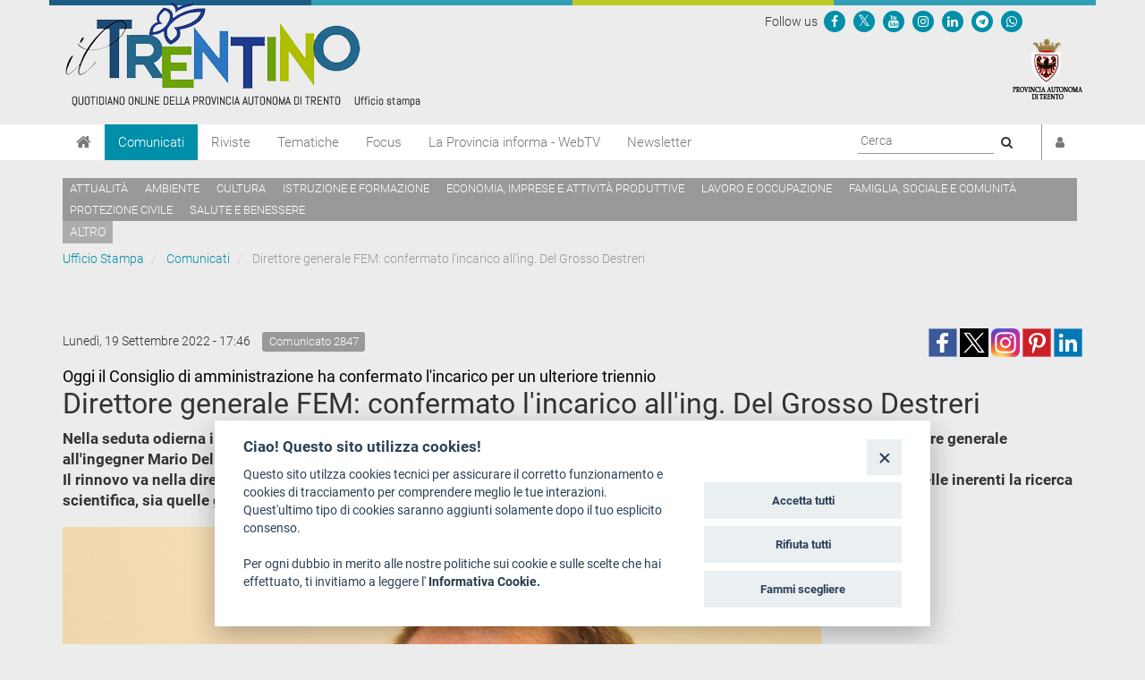

--- FILE ---
content_type: text/html; charset=utf-8
request_url: https://www.ufficiostampa.provincia.tn.it/Comunicati/Direttore-generale-FEM-confermato-l-incarico-all-ing.-Del-Grosso-Destreri
body_size: 8050
content:
<!DOCTYPE html PUBLIC "-//W3C//DTD XHTML 1.1//EN" "http://www.w3.org/TR/xhtml11/DTD/xhtml11.dtd">
<!--[if lt IE 9 ]><html xmlns="http://www.w3.org/1999/xhtml" class="unsupported-ie ie" lang="it-IT"><![endif]-->
<!--[if IE 9 ]><html xmlns="http://www.w3.org/1999/xhtml" class="ie ie9" lang="it-IT"><![endif]-->
<!--[if (gt IE 9)|!(IE)]><!--><html xmlns="http://www.w3.org/1999/xhtml" lang="it-IT"><!--<![endif]-->
<head>

    
<!-- ez page browser alert -->
<!-- script cookie policy -->
<script src="https://cookiescript.cloud.provincia.tn.it/twb/tndigit.webbundle.yett_tndigit.js"></script>
<script defer="" src="https://cookiescript.cloud.provincia.tn.it/twb/tndigit.webbundle.ufficiostampa.provincia.tn.it.js"></script>



<!-- Google tag (gtag.js) -->
<script async src="https://www.googletagmanager.com/gtag/js?id=G-N1LCZF7NN8"></script>
<script>
  window.dataLayer = window.dataLayer || [];
  function gtag(){dataLayer.push(arguments);}
  gtag('js', new Date());

  gtag('config', 'G-N1LCZF7NN8');
</script>


                                                                        
    
        
    
                    
                                        <title>Direttore generale FEM: confermato l'incarico all'ing. Del Grosso Destreri</title>

    
    
                <meta name="Content-Type" content="text/html; charset=utf-8" />

            <meta name="Content-language" content="it-IT" />

                    <meta name="author" content="Infotn" />
    
                <meta name="description" content="Ufficio Stampa Provincia Autonoma di Trento" />
    
                <meta name="keywords" content="UFFICIO STAMPA, PROVINCIA AUTONOMA DI TRENTO, COMUNICATI, RADIO NEWS, WEB TV, RIVISTE" />
    
    
    
                                       
      

<meta property="og:site_name" content="Ufficio Stampa Provincia Autonoma di Trento" />
<meta property="og:url" content="https://www.ufficiostampa.provincia.tn.it/Comunicati/Direttore-generale-FEM-confermato-l-incarico-all-ing.-Del-Grosso-Destreri" />
<meta property="fb:app_id" content="1201175013229984" />
<meta property="og:country-name" content="Italy" />
<meta property="og:type" content="article" />
<meta property="og:title" content="Direttore generale FEM: confermato l'incarico all'ing. Del Grosso Destreri" />
<meta property="og:description" content="Oggi il Consiglio di amministrazione ha confermato l'incarico per un ulteriore triennio " />
<meta property="og:image" content="https://www.ufficiostampa.provincia.tn.it/var/002/storage/images/media/immagini-comunicati-stampa/dg-mario-del-grosso-destreri-archivio-fem-image/3429721-1-ita-IT/Dg-Mario-Del-Grosso-Destreri-archivio-FEM_imagefullwide.jpg" />
                
    <meta name="generator" content="eZ Publish" />
        
    <link rel="Home" href="/" title="Ufficio Stampa della Provincia autonoma di Trento pagina iniziale" />
    <link rel="Index" href="/" />
    <link rel="Top"  href="/" title="Direttore generale FEM: confermato l'incarico all'ing. Del Grosso Destreri" />
    <link rel="Search" href="/content/advancedsearch" title="Cerca Ufficio Stampa della Provincia autonoma di Trento" />
    <link rel="icon" href="/extension/pat_stampa/design/stampa/images/favicon.ico" type="image/x-icon" />
<meta name="viewport" content="width=device-width, initial-scale=1.0" />
<meta name="apple-mobile-web-app-capable" content="yes">    
<!-- Site: www.ufficiostampa.provincia.tn.it -->
      <link rel="stylesheet" type="text/css" href="/var/002/cache/public/stylesheets/d21069d6ed6c2fa3591392e82132c38c_1761288804_all.css" />
<script type="text/javascript">//<![CDATA[
var UiContext = "navigation", UriPrefix = "/", PathArray = [215754,128,2];
//]]></script>


<script type="text/javascript" src="/var/002/cache/public/javascript/c68a018ac378d453b720bc30bf37a6f6_1761288804.js" charset="utf-8"></script>


<!--[if lt IE 9]> 
<script src="https://html5shim.googlecode.com/svn/trunk/html5.js"></script>        
<script type="text/javascript" src="/extension/openpa_theme_2014/design/openpa_flight/javascript/respond.min.js" ></script>
<![endif]-->


<meta name="application-name" content="Ufficio Stampa della Provincia autonoma di Trento" />
<meta name="msapplication-TileColor" content="#2BD026"/>
<meta name="msapplication-TileImage" content="/extension/pat_stampa/design/stampa_v2/images/favicon/mstile-70x70.png" />
<meta name="msapplication-square70x70logo" content="/extension/pat_stampa/design/stampa_v2/images/favicon/mstile-70x70.png" />
<meta name="msapplication-square150x150logo" content="/extension/pat_stampa/design/stampa_v2/images/favicon/mstile-150x150.png" />
<meta name="msapplication-wide310x150logo" content="/extension/pat_stampa/design/stampa_v2/images/favicon/mstile-310x150.png" />


   
<link rel="apple-touch-icon" sizes="180x180" href="/extension/pat_stampa/design/stampa_v2/images/favicon/apple-touch-icon.png">
<link rel="icon" type="image/png" href="/extension/pat_stampa/design/stampa_v2/images/favicon/favicon-32x32.png" sizes="32x32">
<link rel="icon" type="image/png" href="/extension/pat_stampa/design/stampa_v2/images/favicon/favicon-16x16.png" sizes="16x16">
<link rel="manifest" href="/extension/pat_stampa/design/stampa_v2/images/favicon/manifest.json" >
<link rel="mask-icon" href="/extension/pat_stampa/design/stampa_v2/images/favicon/safari-pinned-tab.svg" color="#5bbad5">

<meta name="theme-color" content="#ffffff">

</head>
<body class="no-js no-main-style ">
    
<script type="text/javascript">//<![CDATA[
(function(){var c = document.body.className;c = c.replace(/no-js/, 'js');document.body.className = c;})();
//]]></script>

<div id="page">

    <header id="header" role="banner">
      <div class="top-banner">
  <div class="container">
    
    <div class="row">
      <div class="site-logo col-md-8">
        <a href="/" title="Ufficio Stampa" style="display: inline-block; outline: none;">
                      <img src="/var/002/storage/images/44935-921-ita-IT/Ufficio-Stampa_header_logo.png" alt="Ufficio Stampa" class="img-responsive"/>
                  </a>
      </div>
      <div class="col-md-4 header-right hidden-xs hidden-sm">
        
<div class="Header-utils Grid-cell">
  <div class="Header-social Headroom-hideme">
          <div class="Header-socialIcons Header-socialIcons_ord">
        <p style="margin: 10px 0px 5px 5px;" class="u-color-95">Follow us   </p>
                  <p >
            <a href="https://www.facebook.com/provincia.autonoma.trento" aria-label="Seguici su Facebook">
              <span class="openpa-icon fa-stack">
                <i class="fa fa-circle fa-stack-2x u-color-90"></i>
                <i class="fa fa-facebook fa-stack-1x u-color-white" aria-hidden="true"></i>
              </span>
            </a>
          </p>
                          <p >
            <a href="https://twitter.com/provinciatrento" aria-label="Seguici su Twitter">
              <span class="openpa-icon fa-stack">
                <i class="fa fa-circle fa-stack-2x u-color-90"></i>
                <i class="fa fa-x-twitter fa-stack-1x u-color-white" aria-hidden="true"></i>
              </span>
            </a>
          </p>
                <p >
          <a href="http://www.youtube.com/user/PATrento" aria-label="Seguici su YouTube">
            <span class="openpa-icon fa-stack">
              <i class="fa fa-circle fa-stack-2x u-color-90"></i>
              <i class="fa fa-youtube fa-stack-1x u-color-white" aria-hidden="true"></i>
            </span>
          </a>
        </p>
        <p >
          <a href="https://www.instagram.com/provinciatrento/" aria-label="Seguici su Instagram">
            <span class="openpa-icon fa-stack">
              <i class="fa fa-circle fa-stack-2x u-color-90"></i>
              <i class="fa fa-instagram fa-stack-1x u-color-white" aria-hidden="true"></i>
            </span>
          </a>
        </p>
        <p >
          <a href="https://www.linkedin.com/company/provincia-autonoma-di-trento" aria-label="Seguici su Linkedin">
            <span class="openpa-icon fa-stack">
              <i class="fa fa-circle fa-stack-2x u-color-90"></i>
              <i class="fa fa-linkedin fa-stack-1x u-color-white" aria-hidden="true"></i>
            </span>
          </a>
        </p>
        <p >
          <a href="https://t.me/Provincia_autonoma_di_Trento" aria-label="Seguici su Telegram">
            <span class="openpa-icon fa-stack">
              <i class="fa fa-circle fa-stack-2x u-color-90"></i>
              <i class="fa fa-telegram fa-stack-1x u-color-white" aria-hidden="true"></i>
            </span>
          </a>
        </p>
        <p >
          <a href="https://www.ufficiostampa.provincia.tn.it/Modulo-WhatsPAT" aria-label="Servizio WhatsPAT">
            <span class="openpa-icon fa-stack">
              <i class="fa fa-circle fa-stack-2x u-color-90"></i>
              <i class="fa fa-whatsapp fa-stack-1x u-color-white" aria-hidden="true"></i>
            </span>
          </a>
        </p>
              </div>
      </div>
</div>        <a aria-label="Provincia Autonoma di Trento" href="http://www.provincia.tn.it" target="_blank" title="Provincia Autonoma di Trento" tabindex="0">
          <img src="/extension/pat_stampa/design/stampa_2017/images/logo-pat-small.png" alt=""/>
        </a>
      </div>
    </div>
  </div>
</div>
      <div class="col-md-12 hidden-md hidden-lg">
    <form action="/content/advancedsearch" id="topsearch">
    <div class="input-group">
    <input placeholder="Ricerca libera" class="form-control input-lg" type="text" name="SearchText" id="Search" value="" />
    <span class="input-group-btn">
        <button type="submit" name="SearchButton" class="btn-primary btn btn-lg" title="Cerca">
            <i class="fa fa-search"></i>
        </button>
    </span>
    </div>
    </form>
</div>      <div class="nav-main-wrapper">
  <nav class="nav-main navbar navbar-default container">
    
      <!-- Brand and toggle get grouped for better mobile display -->
      <div class="navbar-header">
        <button id="hamburger" type="button" class="navbar-toggle collapsed" data-toggle="collapse" data-target="#nav-main-collapse" aria-expanded="false">
          <span class="sr-only">Toggle navigation</span>
          <span class="icon-bar"></span>
          <span class="icon-bar"></span>
          <span class="icon-bar"></span>
        </button>
        <a aria-label="Home" class="navbar-brand" title="Home" href="/"><i class="fa fa-home"></i></a>
      </div>

      <!-- Collect the nav links, forms, and other content for toggling -->
      <div class="collapse navbar-collapse" id="nav-main-collapse">
        <ul class="nav navbar-nav" id="hamburgerlist">
                                                                      <li class="menu-item current">
                
<a href="/Comunicati" 
    
   title="Vai a Comunicati">
    Comunicati
</a>              </li>
                                                      <li class="menu-item">
                
<a href="/Riviste" 
    
   title="Vai a Riviste">
    Riviste
</a>              </li>
                                                      <li class="menu-item">
                
<a href="https://www.ufficiostampa.provincia.tn.it/tags/view/Tematiche" 
   target="_blank" 
   title="Vai a Tematiche">
    Tematiche
</a>              </li>
                                                      <li class="menu-item">
                
<a href="https://www.ufficiostampa.provincia.tn.it/tags/view/Focus" 
   target="_blank" 
   title="Vai a Focus">
    Focus
</a>              </li>
                                                      <li class="menu-item">
                
<a href="/La-Provincia-informa-WebTV" 
    
   title="Vai a La Provincia informa - WebTV">
    La Provincia informa - WebTV
</a>              </li>
                                              
          <li class="menu-item  ">
            <a href=/notification/settings>Newsletter</a>
          </li>

                                  <li class="menu-item visible-xs visible-sm"><a href="/tags/view/Tematiche">Temi</a></li>
                      
        </ul>

        <div style="display: flex; float: right !important;">
          <div class="navbar-form navbar-right form-search hidden-xs hidden-sm">
            <form id="site-wide-search" action="/content/search" autocomplete="on">
                              <label style="visibility:hidden" for="site-wide-search-field">Search:</label>
                <input id="site-wide-search-field" name="SearchText" type="search" autocomplete="off" placeholder="Cerca">
                <button type="submit">
                  <i class="fa fa-search"><span class="sr-only">Cerca</i>
                </button>
                                          </form>
          </div>

          <ul class="nav navbar-nav navbar-right">
                          <li class="user-menu">
                <a href="/user/login" title="Accedi"><i class="fa fa-user"></i><span class="visible-xs visible-md">Accedi</span></a>
              </li>
            

          </ul>
        </div>

      </div><!-- /.navbar-collapse -->
    <!-- /.container-fluid -->
  </nav>
</div>


<script>
document.getElementById('hamburger').addEventListener('keydown', (event) => {
  if (event.key === 'Enter') {
    setTimeout(() => {
      const firstMenuItemLink = document.querySelector('#hamburgerlist li a');
      firstMenuItemLink.focus();
    }, 100);
  }
})
</script>

      
    <div class="container tag-list hidden-xs hidden-sm">
    <div class="tags">
    
            
              <a aria-label="Attualità" href="/tags/view/Tematiche/Attualit%C3%A0">Attualità</a>
          
            
              <a aria-label="Ambiente" href="/tags/view/Tematiche/Ambiente">Ambiente</a>
          
            
              <a aria-label="Cultura" href="/tags/view/Tematiche/Cultura">Cultura</a>
          
            
              <a aria-label="Istruzione e formazione" href="/tags/view/Tematiche/Istruzione+e+formazione">Istruzione e formazione</a>
          
            
              <a aria-label="Economia, imprese e attività produttive" href="/tags/view/Tematiche/Economia%2C+imprese+e+attivit%C3%A0+produttive">Economia, imprese e attività produttive</a>
          
            
              <a aria-label="Lavoro e occupazione" href="/tags/view/Tematiche/Lavoro+e+occupazione">Lavoro e occupazione</a>
          
            
              <a aria-label="Famiglia, sociale e comunità" href="/tags/view/Tematiche/Famiglia%2C+sociale+e+comunit%C3%A0">Famiglia, sociale e comunità</a>
          
            
              <a aria-label="Protezione civile" href="/tags/view/Tematiche/Protezione+civile">Protezione civile</a>
          
            
              <a aria-label="Salute e benessere" href="/tags/view/Tematiche/Salute+e+benessere">Salute e benessere</a>
             </div>

  
        <a href="/tags/view/Tematiche">altro</a>
  
  </div>
  
    </header>

    
            <!-- Path content: START -->
<div class="container">
  <ul class="breadcrumb">
                  <li>
          <a href="/">Ufficio Stampa</a>
        </li>
                        <li>
          <a href="/Comunicati">Comunicati</a>
        </li>
                        <li class="active">
          Direttore generale FEM: confermato l'incarico all'ing. Del Grosso Destreri
        </li>
            </ul>
</div>
<!-- Path content: END -->
    

    <div class="main-area container">
    
                                                                                                                            
<div class="content-view-full class-comunicato row">

    <div class="content-title">

        
                    <div class="meta row">
                
              <div class="col-md-6">
                                                        <span class="date" style="padding-right: 10px;line-height: 2em"> 
                      Lunedì, 19 Settembre 2022 -  17:46                    </span>
                                    
                                    <span class="label label-default">Comunicato 
2847</span>
                              </div>

              <div class="col-md-6 text-right">
                              
<div>
    
         
         
       
      <!--span class='st_facebook_large' displayText='Facebook' class="pull-left" st_image="https://www.ufficiostampa.provincia.tn.it/var/002/storage/images/media/immagini-comunicati-stampa/dg-mario-del-grosso-destreri-archivio-fem-image/3429721-1-ita-IT/Dg-Mario-Del-Grosso-Destreri-archivio-FEM_imagefullwide.jpg"></span>-->
    
      <span class='st_facebook_large' displayText='Facebook' class="pull-left" st_image="https://www.ufficiostampa.provincia.tn.it/var/002/storage/images/media/immagini-comunicati-stampa/dg-mario-del-grosso-destreri-archivio-fem-image/3429721-1-ita-IT/Dg-Mario-Del-Grosso-Destreri-archivio-FEM_imagefullwide.jpg"></span>
      
      
      <meta name="twitter:card" content="summary_large_image">
      <meta name="twitter:image" content="https://www.ufficiostampa.provincia.tn.it/var/002/storage/images/media/immagini-comunicati-stampa/dg-mario-del-grosso-destreri-archivio-fem-image/3429721-1-ita-IT/Dg-Mario-Del-Grosso-Destreri-archivio-FEM_imagefullwide.jpg">
      <meta name="twitter:domain" content="www.ufficiostampa.provincia.tn.it">
      <meta name="twitter:site" content="@ufficiostampa.provincia.tn.it">
      <meta name="twitter:creator" content="@ufficiostampa.provincia.tn.it">
      <meta name="twitter:title" content="Direttore generale FEM: confermato l'incarico all'ing. Del Grosso Destreri">
      <meta name="twitter:description" content="Oggi il Consiglio di amministrazione ha confermato l'incarico per un ulteriore triennio ">
      
      
        <div class="addthis_toolbox addthis_default_style">	
            <div class="addthis_sharing_toolbox"></div>
        </div> 
     
    
      <!--
      <meta name="twitter:description" content="Direttore generale FEM: confermato l'incarico all'ing. Del Grosso Destreri">
      <meta name="twitter:title" content="Direttore generale FEM: confermato l'incarico all'ing. Del Grosso Destreri">
      
      <span class='st_twitter_large' 
            displayText='Tweet' 
            class="pull-left" 
            st_title="Direttore generale FEM: confermato l'incarico all'ing. Del Grosso Destreri" 
        ></span>
        
            
      <span class='st_googleplus_large' displayText='Google +' class="pull-left" st_image="https://www.ufficiostampa.provincia.tn.it/var/002/storage/images/media/immagini-comunicati-stampa/dg-mario-del-grosso-destreri-archivio-fem-image/3429721-1-ita-IT/Dg-Mario-Del-Grosso-Destreri-archivio-FEM_imagefullwide.jpg"></span>
      <span class='st_linkedin_large' displayText='LinkedIn' class="pull-left" st_image="https://www.ufficiostampa.provincia.tn.it/var/002/storage/images/media/immagini-comunicati-stampa/dg-mario-del-grosso-destreri-archivio-fem-image/3429721-1-ita-IT/Dg-Mario-Del-Grosso-Destreri-archivio-FEM_imagefullwide.jpg"></span>
      <span class='st_pinterest_large' displayText='Pinterest' class="pull-left" st_image="https://www.ufficiostampa.provincia.tn.it/var/002/storage/images/media/immagini-comunicati-stampa/dg-mario-del-grosso-destreri-archivio-fem-image/3429721-1-ita-IT/Dg-Mario-Del-Grosso-Destreri-archivio-FEM_imagefullwide.jpg"></span>
      <span class='st_email_large' displayText='Email' class="pull-left" st_image="https://www.ufficiostampa.provincia.tn.it/var/002/storage/images/media/immagini-comunicati-stampa/dg-mario-del-grosso-destreri-archivio-fem-image/3429721-1-ita-IT/Dg-Mario-Del-Grosso-Destreri-archivio-FEM_imagefullwide.jpg"></span>
      -->
      
      
      
    <a class="share-btn fb-share-btn" href="#" target="_blank"><img src="/extension/pat_stampa/design/stampa/images/social/facebook.png" alt="facebook"></a>
    <a class="share-btn tw-share-btn" href="#" target="_blank"><img src="/extension/pat_stampa/design/stampa/images/social/twitter-x.png" alt="twitter" style="width: 32px;"></a>
    <a class="share-btn in-share-btn" href="#" target="_blank"><img src="/extension/pat_stampa/design/stampa/images/social/instagram.png" alt="instagram" style="width: 32px;"></a>
    <a class="share-btn pn-share-btn" href="#" target="_blank"><img src="/extension/pat_stampa/design/stampa/images/social/pinterest.png" alt="pinterest" ></a>
    <a class="share-btn ln-share-btn" href="#" target="_blank"><img src="/extension/pat_stampa/design/stampa/images/social/linkedin.png" alt="linkedin"></a>
    
</div>
      
      

<script>
    $(document).ready(function(){
        console.log(encodeURIComponent("https://www.ufficiostampa.provincia.tn.it/Comunicati/Direttore-generale-FEM-confermato-l-incarico-all-ing.-Del-Grosso-Destreri"));
        
        $(".fb-share-btn").attr( 
            "href", 
            "https://www.facebook.com/sharer/sharer.php?u=" + encodeURIComponent("https://www.ufficiostampa.provincia.tn.it/Comunicati/Direttore-generale-FEM-confermato-l-incarico-all-ing.-Del-Grosso-Destreri") + "&title=" + "Direttore generale FEM: confermato l'incarico all'ing. Del Grosso Destreri"
        );
        
        $(".tw-share-btn").attr( 
                "href", 
                "http://twitter.com/intent/tweet?text=" + "Direttore generale FEM: confermato l'incarico all'ing. Del Grosso Destreri" + "+" + encodeURIComponent("https://www.ufficiostampa.provincia.tn.it/Comunicati/Direttore-generale-FEM-confermato-l-incarico-all-ing.-Del-Grosso-Destreri")
        );
        
        $(".in-share-btn").attr( 
            "href", 
            "https://www.instagram.com/provinciatrento/"
        );

        $(".pn-share-btn").attr( 
            "href", 
            "http://pinterest.com/pin/create/button/?url=" + encodeURIComponent("https://www.ufficiostampa.provincia.tn.it/Comunicati/Direttore-generale-FEM-confermato-l-incarico-all-ing.-Del-Grosso-Destreri") + "&media=" + encodeURIComponent("https://www.ufficiostampa.provincia.tn.it/var/002/storage/images/media/immagini-comunicati-stampa/dg-mario-del-grosso-destreri-archivio-fem-image/3429721-1-ita-IT/Dg-Mario-Del-Grosso-Destreri-archivio-FEM_imagefullwide.jpg") + "&description=" + "Direttore generale FEM: confermato l'incarico all'ing. Del Grosso Destreri"
        );

        $(".ln-share-btn").attr( 
            "href", 
            "http://www.linkedin.com/shareArticle?mini=true&url=" + encodeURIComponent("https://www.ufficiostampa.provincia.tn.it/Comunicati/Direttore-generale-FEM-confermato-l-incarico-all-ing.-Del-Grosso-Destreri") + "&title=" + "Direttore generale FEM: confermato l'incarico all'ing. Del Grosso Destreri" + "&source=" + "www.ufficiostampa.provincia.tn.it"
        );
    });
</script>


              </div>

            </div>
        
        <h1 style="margin-top: 0">
                            <small style="font-weight: normal;color: #000 !important;font-size: 18px">
                    
Oggi il Consiglio di amministrazione ha confermato l'incarico per un ulteriore triennio                 </small>
                <br/>
                        <div class="comunicato-title">Direttore generale FEM: confermato l'incarico all'ing. Del Grosso Destreri</div>
        </h1>

        
                    <div class="comunicato-abstract" style="font-size: 1.2em">
                    Nella seduta odierna il Consiglio di Amministrazione ha confermato all'unanimità per un ulteriore triennio l'incarico di direttore generale all'ingegner Mario Del Grosso Destreri.<br />
Il rinnovo va nella direzione di dare continuità e incisività a tutte le attività della Fondazione Edmund Mach, soprattutto a quelle inerenti la ricerca scientifica, sia quelle già avviate che quelle in itinere sul Piano nazionale di ripresa e resilienza.            </div>
            </div>

    <div class="content-main body-comunicato" style="font-size: 1.3em">        

                  <div class="main-image">
              

    
          
  
  <div class="figure image">
  
  
    
		  		
	    
	                
    
                                        
                                                                                                                    <img src="/var/002/storage/images/media/immagini-comunicati-stampa/dg-mario-del-grosso-destreri-archivio-fem-image/3429721-1-ita-IT/Dg-Mario-Del-Grosso-Destreri-archivio-FEM_imagefullwide.jpg" class="img-responsive center-block" style="border: 0px  ;"  alt="" title="" />
            
    
    
      
  

                        <div class="figcaption image">
                        
Mario Del Grosso Destreri                            <small>[
Archivio Fondazione Mach]</small>
                        </div>
              
  </div>
          </div>
        
                    <div class="description">
                    <p>
&quot;Auguriamo al direttore generale - puntualizza il presidente della Fondazione Edmund Mach, Mirco Maria Franco Cattani - di avere l'opportunità di svolgere la propria importante funzione anche in considerazione delle complessità che le congiunture economiche e politiche a livello internazionale stanno ponendo alla società civile&quot;.<br />
L'ingegner Del Grosso Destreri, in scadenza il 24 settembre, è in carica dal 25 settembre 2019 ed è stato individuato in data 6 settembre dall'allora Cda in una rosa di quattro candidati proposti dalla commissione selezionatrice che aveva vagliato 85 candidature.<br />Accanto alla nomina del direttore generale oggi il Cda ha anche approvato l'avanzamento economico e finanziario relativo al primo semestre 2022; ha inoltre deliberato la variazione di bilancio e l'attestazione del rispetto delle direttive provinciali.</p>            </div>
        
        
                <div class="author">
            
                                                                                                    
                                  (sc)
                            
                    </div>
        
                  <hr />
          <div class="row">
            <div class="col-md-6">
                                <h3>
                    <i class="fa fa-code-fork" style="font-size: 1.5em;float: left;"></i>
                    <p style="margin-left: 35px">Fonte:           	                <a href="https://www.ufficiostampa.provincia.tn.it/Media/Fonti/FEM">FEM</a>
            </p>
                  </h3>
                                            <h3>                
                  <i class="fa fa-tag" style="font-size: 1.5em;float: left;"></i>
                  <ul class="list-inline" style="margin-left: 30px">                  
                                                                      
                          <li><a style="white-space: nowrap;" href="/tags/view/Tematiche/Agricoltura+e+prodotti+alimentari">Agricoltura e prodotti alimentari</a></li>
                          
                                      </ul>
                </h3>              
                                        </div>
            <div class="col-md-6">            
              <h3>
                <i class="fa fa-print" style="font-size: 1.5em;float: left;"></i>
                <p style="margin-left: 35px"><a title="Esporta" href="/content/view/pdf/215754">Versione Stampabile</a></p>
              </h3>
            </div>
          </div>
        
                    <hr />
            <h2><i class="fa fa-camera"></i> Immagini</h2>
            





<div class="gallery gallery-strip">
        
      
                                                                    
      
    
        <span class="gallery-strip-thumbnail">
          <a href="/var/002/storage/images/media/immagini-comunicati-stampa/dg-mario-del-grosso-destreri-archivio-fem-image/3429721-1-ita-IT/Dg-Mario-Del-Grosso-Destreri-archivio-FEM_imagefullwide.jpg" title="visualizza Mario Del Grosso Destreri [Archivio Fondazione Mach]" data-gallery>
            
    
		
	    
	    
    
                                        
                                                                                                                    <img src="/var/002/storage/images/media/immagini-comunicati-stampa/dg-mario-del-grosso-destreri-archivio-fem-image/3429721-1-ita-IT/Dg-Mario-Del-Grosso-Destreri-archivio-FEM_widethumbmedium.jpg"  style="border: 0px  ;"  alt="" title="" />
            
    
    
              </a>
                      <a class="download" href="/var/002/storage/images/media/immagini-comunicati-stampa/dg-mario-del-grosso-destreri-archivio-fem-image/3429721-1-ita-IT/Dg-Mario-Del-Grosso-Destreri-archivio-FEM.jpg" title="visualizza l'immagine">
            <i class="fa fa-download"></i> Visualizza
            </a>
                  </span>



    	</div>        
    </div>
    
    <div class="content-related">

        
        
        
        
        
        
                
                        
        

    </div>
</div>



    <div id="valuation-container">
        <div class="container">
            <div class="row">
                <div class="col-xs-12">
                    
                </div>
            </div>
        </div>
    </div>
</div>

</div>
    

<footer>
    <div class="container">
        <div class="row">
            
            <div class="col-md-4">
                <style>
                    
                    .footer-notes .separator{border-top: 1px solid #dedede;}
                    .footer-notes p:last-of-type{font-size: 12px;}
                    
                </style>


                                <div class="footer-notes">
                        <p><strong>Ufficio Stampa della Giunta provinciale&nbsp;</strong></p><p>
Piazza Dante, 15 - 38122 Trento (IT)<br /><a  href="mailto:uff.stampa@provincia.tn.it" title="Link a uff.stampa@provincia.tn.it" >uff.stampa@provincia.tn.it</a></p><p>
Pubblicazione iscritta nel registro della stampa del&nbsp;Tribunale di Trento in data&nbsp;13.08.1963 al n. 100<br />Direttore responsabile Giampaolo Pedrotti</p><div class="separator">&nbsp;</div><p>
Provincia autonoma di Trento<strong>&nbsp;-&nbsp;</strong>C.F. e P.IVA: 00337460224<br />Numero verde 800 903606</p>                </div>
            </div>
            <div class="col-md-8">
                <div clas="row">
                    <div class="col-md-4">
                        <h4>Chi siamo</h4>
                        
                <ul class="list-simple">
                                                            <li><a aria-label="Redazione" href="/Chi-siamo/Redazione" title="Leggi Redazione">Redazione</a></li>
                                                                            <li><a aria-label="Staff" href="/Chi-siamo/Staff" title="Leggi Staff">Staff</a></li>
                                                                                                                <li><a aria-label="Format - Centro Audiovisivi" href="https://www.provincia.tn.it/Amministrazione/Enti-societa-fondazioni/Format-Centro-audiovisivi" title="Leggi Format - Centro Audiovisivi">Format - Centro Audiovisivi</a></li>
                                                                                                                <li><a aria-label="Trentino Film Commission" href="https://www.trentinofilmcommission.it/it/chi-siamo/" title="Leggi Trentino Film Commission">Trentino Film Commission</a></li>
                                    </ul>
    
                    </div>

                                        <div class="col-md-4">

                        
                                                <h4>Contatti</h4>
                        <ul class="list-simple">
                                                            <li><a target="_blank" href="https://www.openstreetmap.org/search?query=Piazza%20Dante%2C%2015%20-%2038122%20Trento%20(IT)#map=19/46.07219/11.12124">Dove Siamo</a></li>
                                                            <li><a target="_blank" href="http://www.strutture.provincia.tn.it/Dettaglio_Strutture.aspx?cod_s=U226 ">Struttura di riferimento</a></li>
                                                            <li><a target="_blank" href="mailto:uff.stampa@provincia.tn.it">Scrivici</a></li>
                                                    </ul>


                    </div>
                    <div class="col-md-4">

                        
                                                <h4>Informazioni legali</h4>
                        <ul class="list-simple">
                                                            <li><a target="_blank" href="http://www.provincia.tn.it/note_legali/">Note legali</a></li>
                                                            <li><a target="_blank" href="https://www.provincia.tn.it/Documenti-e-dati/Documenti-di-supporto/Informativa-generale-privacy-Ufficio-Stampa">Privacy</a></li>
                                                            <li><a target="_blank" href="https://www.provincia.tn.it/Amministrazione/Documenti/Informativa-privacy-riprese-conferenze">Informativa privacy riprese conferenze</a></li>
                                                            <li><a target="_blank" href="https://www.ufficiostampa.provincia.tn.it/Media/Social-Media-Policy">Social media policy</a></li>
                                                            <li><a target="_blank" href="http://www.provincia.tn.it/informativa_cookie/">Info cookies</a></li>
                                                            <li><a target="_blank" href="https://form.agid.gov.it/view/b91c28e0-97c4-11f0-95d2-4713915c136e">Dichiarazione di accessibilità</a></li>
                                                    </ul>

                    </div>
                </div>

                


            </div>
        </div>
    </div>
</footer>


<button aria-label="go to top" class="animate_ftl hide" id="go_to_top"><i class="fa fa-angle-up"></i></button>


<!-- Matomo -->
<script type="text/javascript">
var _paq = window._paq = window._paq || [];
/* tracker methods like "setCustomDimension" should be called before "trackPageView" */
_paq.push(['trackPageView']);
_paq.push(['enableLinkTracking']);
(function() {
var u="https://ingestion.webanalytics.italia.it/";
_paq.push(['setTrackerUrl', u+'matomo.php']);
_paq.push(['setSiteId', 'BJ3B5GJ0X6']);
var d=document, g=d.createElement('script'), s=d.getElementsByTagName('script')[0];
g.type='text/javascript'; g.async=true; g.src=u+'matomo.js'; s.parentNode.insertBefore(g,s);
})();
</script>
<!-- End Matomo Code -->  


<script src="https://cdn.jsdelivr.net/npm/@splidejs/splide@4.1.4/dist/js/splide.min.js"></script>
<link href="https://cdn.jsdelivr.net/npm/@splidejs/splide@4.1.4/dist/css/splide.min.css" rel="stylesheet">


    
<div id="blueimp-gallery" class="blueimp-gallery blueimp-gallery-controls">
  <div class="slides"></div>
  <h3 class="title"><span class="sr-only">gallery</span></h3>
  <a class="prev">‹</a>
  <a class="next">›</a>
  <a class="close">×</a>
  <a class="play-pause"></a>
  <ol class="indicator"></ol>
</div>


<div id="overlay-mask" style="display:none;"></div>
<img src="/extension/pat_stampa/design/stampa/images/loader.gif" id="ajaxuploader-loader" style="display:none;" alt="Attendere il caricamento" />


<!-- EX script cookie policy -->

</body>
</html>


--- FILE ---
content_type: text/css;charset=UTF-8
request_url: https://www.ufficiostampa.provincia.tn.it/var/002/cache/public/stylesheets/d21069d6ed6c2fa3591392e82132c38c_1761288804_all.css
body_size: 41679
content:

@charset "UTF-8";html {font-family:sans-serif;-ms-text-size-adjust:100%;-webkit-text-size-adjust:100%}body {margin:0}article,aside,details,figcaption,figure,footer,header,hgroup,main,nav,section,summary {display:block}audio,canvas,progress,video {display:inline-block;vertical-align:baseline}audio:not([controls]) {display:none;height:0}[hidden],template {display:none}a {background:transparent}a:active,a:hover {outline:0}abbr[title] {border-bottom:1px dotted}b,strong {font-weight:bold}dfn {font-style:italic}h1 {font-size:2em;margin:0.67em 0}mark {background:#ff0;color:#000}small {font-size:80%}sub,sup {font-size:75%;line-height:0;position:relative;vertical-align:baseline}sup {top:-0.5em}sub {bottom:-0.25em}img {border:0}svg:not(:root) {overflow:hidden}figure {margin:1em 40px}hr {-moz-box-sizing:content-box;box-sizing:content-box;height:0}pre {overflow:auto}code,kbd,pre,samp {font-family:monospace,monospace;font-size:1em}button,input,optgroup,select,textarea {color:inherit;font:inherit;margin:0}button {overflow:visible}button,select {text-transform:none}button,html input[type="button"],input[type="reset"],input[type="submit"] {-webkit-appearance:button;cursor:pointer}button[disabled],html input[disabled] {cursor:default}button::-moz-focus-inner,input::-moz-focus-inner {border:0;padding:0}input {line-height:normal}input[type="checkbox"],input[type="radio"] {box-sizing:border-box;padding:0}input[type="number"]::-webkit-inner-spin-button,input[type="number"]::-webkit-outer-spin-button {height:auto}input[type="search"] {-webkit-appearance:textfield;-moz-box-sizing:content-box;-webkit-box-sizing:content-box;box-sizing:content-box}input[type="search"]::-webkit-search-cancel-button,input[type="search"]::-webkit-search-decoration {-webkit-appearance:none}fieldset {border:1px solid #c0c0c0;margin:0 2px;padding:0.35em 0.625em 0.75em}legend {border:0;padding:0}textarea {overflow:auto}optgroup {font-weight:bold}table {border-collapse:collapse;border-spacing:0}td,th {padding:0}@media print {* {text-shadow:none !important;color:#000 !important;background:transparent !important;box-shadow:none !important}a,a:visited {text-decoration:underline}a[href]:after {content:" (" attr(href) ")"}abbr[title]:after {content:" (" attr(title) ")"}a[href^="javascript:"]:after,a[href^="#"]:after {content:""}pre,blockquote {border:1px solid #999;page-break-inside:avoid}thead {display:table-header-group}tr,img {page-break-inside:avoid}img {max-width:100% !important}p,h2,h3 {orphans:3;widows:3}h2,h3 {page-break-after:avoid}select {background:#fff !important}.navbar {display:none}.table td,table.list td,.table th,table.list th {background-color:#fff !important}.btn > .caret,.button > .caret,.defaultbutton > .caret,.dropup > .btn > .caret,.dropup > .button > .caret,.dropup > .defaultbutton > .caret {border-top-color:#000 !important}.label {border:1px solid #000}.table,table.list {border-collapse:collapse !important}.table-bordered th,.table-bordered td {border:1px solid #ddd !important}}* {-webkit-box-sizing:border-box;-moz-box-sizing:border-box;box-sizing:border-box}*:before,*:after {-webkit-box-sizing:border-box;-moz-box-sizing:border-box;box-sizing:border-box}html {font-size:62.5%;-webkit-tap-highlight-color:transparent}body {font-family:"Roboto","Helvetica Neue",Helvetica,Arial,sans-serif;font-size:14px;line-height:1.42857;color:#333;background-color:#ececec}input,button,select,textarea {font-family:inherit;font-size:inherit;line-height:inherit}a {color:#008fa8;text-decoration:none}a:hover,a:focus {color:#00badb;text-decoration:underline}a:focus {outline:thin dotted;outline:5px auto -webkit-focus-ring-color;outline-offset:-2px}figure {margin:0}img {vertical-align:middle}.img-responsive {display:block;max-width:100%;height:auto}.img-rounded {border-radius:0}.img-thumbnail {padding:4px;line-height:1.42857;background-color:#ececec;border:1px solid #ddd;border-radius:0;-webkit-transition:all 0.2s ease-in-out;transition:all 0.2s ease-in-out;display:inline-block;max-width:100%;height:auto}.img-circle {border-radius:50%}hr {margin-top:20px;margin-bottom:20px;border:0;border-top:1px solid #e2e6e7}.sr-only {position:absolute;width:1px;height:1px;margin:-1px;padding:0;overflow:hidden;clip:rect(0,0,0,0);border:0}h1,h2,h3,h4,h5,h6,.h1,.h2,.h3,.h4,.h5,.h6 {font-family:inherit;font-weight:normal;line-height:1.1;color:inherit}h1 small,h1 .small,h2 small,h2 .small,h3 small,h3 .small,h4 small,h4 .small,h5 small,h5 .small,h6 small,h6 .small,.h1 small,.h1 .small,.h2 small,.h2 .small,.h3 small,.h3 .small,.h4 small,.h4 .small,.h5 small,.h5 .small,.h6 small,.h6 .small {font-weight:normal;line-height:1;color:#999}h1,.h1,h2,.h2,h3,.h3 {margin-top:20px;margin-bottom:10px}h1 small,h1 .small,.h1 small,.h1 .small,h2 small,h2 .small,.h2 small,.h2 .small,h3 small,h3 .small,.h3 small,.h3 .small {font-size:65%}h4,.h4,h5,.h5,h6,.h6 {margin-top:10px;margin-bottom:10px}h4 small,h4 .small,.h4 small,.h4 .small,h5 small,h5 .small,.h5 small,.h5 .small,h6 small,h6 .small,.h6 small,.h6 .small {font-size:75%}h1,.h1 {font-size:32px}h2,.h2 {font-size:23px}h3,.h3 {font-size:20px}h4,.h4 {font-size:17px}h5,.h5 {font-size:14px}h6,.h6 {font-size:12px}p {margin:0 0 10px}.lead {margin-bottom:20px;font-size:16px;font-weight:200;line-height:1.4}@media (min-width:768px) {.lead {font-size:21px}}small,.small {font-size:85%}cite {font-style:normal}.text-left {text-align:left}.text-right {text-align:right}.text-center,.figure {text-align:center}.text-justify {text-align:justify}.text-muted {color:#999}.text-primary {color:#008fa8}a.text-primary:hover {color:#006475}.text-success {color:#3c763d}a.text-success:hover {color:#2b542c}.text-info {color:#31708f}a.text-info:hover {color:#245269}.text-warning {color:#8a6d3b}a.text-warning:hover {color:#66512c}.text-danger {color:#a94442}a.text-danger:hover {color:#843534}.bg-primary {color:#fff}.bg-primary {background-color:#008fa8}a.bg-primary:hover {background-color:#006475}.bg-success {background-color:#dff0d8}a.bg-success:hover {background-color:#c1e2b3}.bg-info {background-color:#d9edf7}a.bg-info:hover {background-color:#afd9ee}.bg-warning {background-color:#fcf8e3}a.bg-warning:hover {background-color:#f7ecb5}.bg-danger {background-color:#f2dede}a.bg-danger:hover {background-color:#e4b9b9}.page-header {padding-bottom:9px;margin:40px 0 20px;border-bottom:1px solid #e2e6e7}ul,ol {margin-top:0;margin-bottom:10px}ul ul,ul ol,ol ul,ol ol {margin-bottom:0}.list-unstyled,.list-inline {padding-left:0;list-style:none}.list-inline {margin-left:-5px}.list-inline > li {display:inline-block;padding-left:5px;padding-right:5px}dl {margin-top:0;margin-bottom:20px}dt,dd {line-height:1.42857}dt {font-weight:bold}dd {margin-left:0}@media (min-width:768px) {.dl-horizontal dt {float:left;width:160px;clear:left;text-align:right;overflow:hidden;text-overflow:ellipsis;white-space:nowrap}.dl-horizontal dd {margin-left:180px}.dl-horizontal dd:before,.dl-horizontal dd:after {content:" ";display:table}.dl-horizontal dd:after {clear:both}}abbr[title],abbr[data-original-title] {cursor:help;border-bottom:1px dotted #999999}.initialism {font-size:90%;text-transform:uppercase}blockquote {padding:10px 20px;margin:0 0 20px;font-size:17.5px;border-left:5px solid #999999}blockquote p:last-child,blockquote ul:last-child,blockquote ol:last-child {margin-bottom:0}blockquote footer,blockquote small,blockquote .small {display:block;font-size:80%;line-height:1.42857;color:#999}blockquote footer:before,blockquote small:before,blockquote .small:before {content:"\2014 \00A0"}.blockquote-reverse,blockquote.pull-right,blockquote.object-right {padding-right:15px;padding-left:0;border-right:5px solid #999999;border-left:0;text-align:right}.blockquote-reverse footer:before,.blockquote-reverse small:before,.blockquote-reverse .small:before,blockquote.pull-right footer:before,blockquote.object-right footer:before,blockquote.pull-right small:before,blockquote.object-right small:before,blockquote.pull-right .small:before,blockquote.object-right .small:before {content:""}.blockquote-reverse footer:after,.blockquote-reverse small:after,.blockquote-reverse .small:after,blockquote.pull-right footer:after,blockquote.object-right footer:after,blockquote.pull-right small:after,blockquote.object-right small:after,blockquote.pull-right .small:after,blockquote.object-right .small:after {content:"\00A0 \2014"}blockquote:before,blockquote:after {content:""}address {margin-bottom:20px;font-style:normal;line-height:1.42857}code,kbd,pre,samp {font-family:Menlo,Monaco,Consolas,"Courier New",monospace}code {padding:2px 4px;font-size:90%;color:#c7254e;background-color:#f9f2f4;white-space:nowrap;border-radius:0}kbd {padding:2px 4px;font-size:90%;color:#fff;background-color:#333;border-radius:0;box-shadow:inset 0 -1px 0 rgba(0,0,0,0.25)}pre {display:block;padding:9.5px;margin:0 0 10px;font-size:13px;line-height:1.42857;word-break:break-all;word-wrap:break-word;color:#333;background-color:#f5f5f5;border:1px solid #ccc;border-radius:0}pre code {padding:0;font-size:inherit;color:inherit;white-space:pre-wrap;background-color:transparent;border-radius:0}.pre-scrollable {max-height:340px;overflow-y:scroll}.container {margin-right:auto;margin-left:auto;padding-left:15px;padding-right:15px}.container:before,.container:after {content:" ";display:table}.container:after {clear:both}@media (min-width:768px) {.container {width:750px}}@media (min-width:992px) {.container {width:970px}}@media (min-width:1200px) {.container {width:1170px}}.container-fluid {margin-right:auto;margin-left:auto;padding-left:15px;padding-right:15px}.container-fluid:before,.container-fluid:after {content:" ";display:table}.container-fluid:after {clear:both}.row,div.split {margin-left:-15px;margin-right:-15px}.row:before,div.split:before,.row:after,div.split:after {content:" ";display:table}.row:after,div.split:after {clear:both}.col-xs-1,.col-sm-1,.col-md-1,.col-lg-1,.col-xs-2,.col-sm-2,.col-md-2,.col-lg-2,.col-xs-3,.col-sm-3,.nav-section,.nav-facets,.content-related,.col-md-3,div.split div.three-left,div.split div.three-right,div.split div.three-center,.col-lg-3,.col-xs-4,.col-sm-4,.col-md-4,.col-lg-4,.col-xs-5,.col-sm-5,.col-md-5,.col-lg-5,.col-xs-6,.col-sm-6,.full-stack .content-main,.col-md-6,.col-lg-6,.col-xs-7,.col-sm-7,.col-md-7,.col-lg-7,.col-xs-8,.col-sm-8,.col-md-8,.col-lg-8,.col-xs-9,.col-sm-9,.content-main,.col-md-9,.col-lg-9,.col-xs-10,.col-sm-10,.col-md-10,.col-lg-10,.col-xs-11,.col-sm-11,.col-md-11,.col-lg-11,.col-xs-12,.col-sm-12,.content-main.wide,.col-md-12,.main-area .content-view-full.row > .content-title:first-child,.main-area div.content-view-full.split > .content-title:first-child,.col-lg-12 {position:relative;min-height:1px;padding-left:15px;padding-right:15px}.col-xs-1,.col-xs-2,.col-xs-3,.col-xs-4,.col-xs-5,.col-xs-6,.col-xs-7,.col-xs-8,.col-xs-9,.col-xs-10,.col-xs-11,.col-xs-12 {float:left}.col-xs-1 {width:8.33333%}.col-xs-2 {width:16.66667%}.col-xs-3 {width:25%}.col-xs-4 {width:33.33333%}.col-xs-5 {width:41.66667%}.col-xs-6 {width:50%}.col-xs-7 {width:58.33333%}.col-xs-8 {width:66.66667%}.col-xs-9 {width:75%}.col-xs-10 {width:83.33333%}.col-xs-11 {width:91.66667%}.col-xs-12 {width:100%}.col-xs-pull-0 {right:0%}.col-xs-pull-1 {right:8.33333%}.col-xs-pull-2 {right:16.66667%}.col-xs-pull-3 {right:25%}.col-xs-pull-4 {right:33.33333%}.col-xs-pull-5 {right:41.66667%}.col-xs-pull-6 {right:50%}.col-xs-pull-7 {right:58.33333%}.col-xs-pull-8 {right:66.66667%}.col-xs-pull-9 {right:75%}.col-xs-pull-10 {right:83.33333%}.col-xs-pull-11 {right:91.66667%}.col-xs-pull-12 {right:100%}.col-xs-push-0 {left:0%}.col-xs-push-1 {left:8.33333%}.col-xs-push-2 {left:16.66667%}.col-xs-push-3 {left:25%}.col-xs-push-4 {left:33.33333%}.col-xs-push-5 {left:41.66667%}.col-xs-push-6 {left:50%}.col-xs-push-7 {left:58.33333%}.col-xs-push-8 {left:66.66667%}.col-xs-push-9 {left:75%}.col-xs-push-10 {left:83.33333%}.col-xs-push-11 {left:91.66667%}.col-xs-push-12 {left:100%}.col-xs-offset-0 {margin-left:0%}.col-xs-offset-1 {margin-left:8.33333%}.col-xs-offset-2 {margin-left:16.66667%}.col-xs-offset-3 {margin-left:25%}.col-xs-offset-4 {margin-left:33.33333%}.col-xs-offset-5 {margin-left:41.66667%}.col-xs-offset-6 {margin-left:50%}.col-xs-offset-7 {margin-left:58.33333%}.col-xs-offset-8 {margin-left:66.66667%}.col-xs-offset-9 {margin-left:75%}.col-xs-offset-10 {margin-left:83.33333%}.col-xs-offset-11 {margin-left:91.66667%}.col-xs-offset-12 {margin-left:100%}@media (min-width:768px) {.col-sm-1,.col-sm-2,.col-sm-3,.nav-section,.nav-facets,.content-related,.col-sm-4,.col-sm-5,.col-sm-6,.full-stack .content-main,.col-sm-7,.col-sm-8,.col-sm-9,.content-main,.col-sm-10,.col-sm-11,.col-sm-12,.content-main.wide {float:left}.col-sm-1 {width:8.33333%}.col-sm-2 {width:16.66667%}.col-sm-3,.nav-section,.nav-facets,.content-related {width:25%}.col-sm-4 {width:33.33333%}.col-sm-5 {width:41.66667%}.col-sm-6,.full-stack .content-main {width:50%}.col-sm-7 {width:58.33333%}.col-sm-8 {width:66.66667%}.col-sm-9,.content-main {width:75%}.col-sm-10 {width:83.33333%}.col-sm-11 {width:91.66667%}.col-sm-12,.content-main.wide {width:100%}.col-sm-pull-0 {right:0%}.col-sm-pull-1 {right:8.33333%}.col-sm-pull-2 {right:16.66667%}.col-sm-pull-3 {right:25%}.col-sm-pull-4 {right:33.33333%}.col-sm-pull-5 {right:41.66667%}.col-sm-pull-6 {right:50%}.col-sm-pull-7 {right:58.33333%}.col-sm-pull-8 {right:66.66667%}.col-sm-pull-9 {right:75%}.col-sm-pull-10 {right:83.33333%}.col-sm-pull-11 {right:91.66667%}.col-sm-pull-12 {right:100%}.col-sm-push-0 {left:0%}.col-sm-push-1 {left:8.33333%}.col-sm-push-2 {left:16.66667%}.col-sm-push-3 {left:25%}.col-sm-push-4 {left:33.33333%}.col-sm-push-5 {left:41.66667%}.col-sm-push-6 {left:50%}.col-sm-push-7 {left:58.33333%}.col-sm-push-8 {left:66.66667%}.col-sm-push-9 {left:75%}.col-sm-push-10 {left:83.33333%}.col-sm-push-11 {left:91.66667%}.col-sm-push-12 {left:100%}.col-sm-offset-0 {margin-left:0%}.col-sm-offset-1 {margin-left:8.33333%}.col-sm-offset-2 {margin-left:16.66667%}.col-sm-offset-3 {margin-left:25%}.col-sm-offset-4 {margin-left:33.33333%}.col-sm-offset-5 {margin-left:41.66667%}.col-sm-offset-6 {margin-left:50%}.col-sm-offset-7 {margin-left:58.33333%}.col-sm-offset-8 {margin-left:66.66667%}.col-sm-offset-9 {margin-left:75%}.col-sm-offset-10 {margin-left:83.33333%}.col-sm-offset-11 {margin-left:91.66667%}.col-sm-offset-12 {margin-left:100%}}@media (min-width:992px) {.col-md-1,.col-md-2,.col-md-3,div.split div.three-left,div.split div.three-right,div.split div.three-center,.col-md-4,.col-md-5,.col-md-6,.col-md-7,.col-md-8,.col-md-9,.col-md-10,.col-md-11,.col-md-12,.main-area .content-view-full.row > .content-title:first-child,.main-area div.content-view-full.split > .content-title:first-child {float:left}.col-md-1 {width:8.33333%}.col-md-2 {width:16.66667%}.col-md-3,div.split div.three-left,div.split div.three-right,div.split div.three-center {width:25%}.col-md-4 {width:33.33333%}.col-md-5 {width:41.66667%}.col-md-6 {width:50%}.col-md-7 {width:58.33333%}.col-md-8 {width:66.66667%}.col-md-9 {width:75%}.col-md-10 {width:83.33333%}.col-md-11 {width:91.66667%}.col-md-12,.main-area .content-view-full.row > .content-title:first-child,.main-area div.content-view-full.split > .content-title:first-child {width:100%}.col-md-pull-0 {right:0%}.col-md-pull-1 {right:8.33333%}.col-md-pull-2 {right:16.66667%}.col-md-pull-3 {right:25%}.col-md-pull-4 {right:33.33333%}.col-md-pull-5 {right:41.66667%}.col-md-pull-6 {right:50%}.col-md-pull-7 {right:58.33333%}.col-md-pull-8 {right:66.66667%}.col-md-pull-9 {right:75%}.col-md-pull-10 {right:83.33333%}.col-md-pull-11 {right:91.66667%}.col-md-pull-12 {right:100%}.col-md-push-0 {left:0%}.col-md-push-1 {left:8.33333%}.col-md-push-2 {left:16.66667%}.col-md-push-3 {left:25%}.col-md-push-4 {left:33.33333%}.col-md-push-5 {left:41.66667%}.col-md-push-6 {left:50%}.col-md-push-7 {left:58.33333%}.col-md-push-8 {left:66.66667%}.col-md-push-9 {left:75%}.col-md-push-10 {left:83.33333%}.col-md-push-11 {left:91.66667%}.col-md-push-12 {left:100%}.col-md-offset-0 {margin-left:0%}.col-md-offset-1 {margin-left:8.33333%}.col-md-offset-2 {margin-left:16.66667%}.col-md-offset-3 {margin-left:25%}.col-md-offset-4 {margin-left:33.33333%}.col-md-offset-5 {margin-left:41.66667%}.col-md-offset-6 {margin-left:50%}.col-md-offset-7 {margin-left:58.33333%}.col-md-offset-8 {margin-left:66.66667%}.col-md-offset-9 {margin-left:75%}.col-md-offset-10 {margin-left:83.33333%}.col-md-offset-11 {margin-left:91.66667%}.col-md-offset-12 {margin-left:100%}}@media (min-width:1200px) {.col-lg-1,.col-lg-2,.col-lg-3,.col-lg-4,.col-lg-5,.col-lg-6,.col-lg-7,.col-lg-8,.col-lg-9,.col-lg-10,.col-lg-11,.col-lg-12 {float:left}.col-lg-1 {width:8.33333%}.col-lg-2 {width:16.66667%}.col-lg-3 {width:25%}.col-lg-4 {width:33.33333%}.col-lg-5 {width:41.66667%}.col-lg-6 {width:50%}.col-lg-7 {width:58.33333%}.col-lg-8 {width:66.66667%}.col-lg-9 {width:75%}.col-lg-10 {width:83.33333%}.col-lg-11 {width:91.66667%}.col-lg-12 {width:100%}.col-lg-pull-0 {right:0%}.col-lg-pull-1 {right:8.33333%}.col-lg-pull-2 {right:16.66667%}.col-lg-pull-3 {right:25%}.col-lg-pull-4 {right:33.33333%}.col-lg-pull-5 {right:41.66667%}.col-lg-pull-6 {right:50%}.col-lg-pull-7 {right:58.33333%}.col-lg-pull-8 {right:66.66667%}.col-lg-pull-9 {right:75%}.col-lg-pull-10 {right:83.33333%}.col-lg-pull-11 {right:91.66667%}.col-lg-pull-12 {right:100%}.col-lg-push-0 {left:0%}.col-lg-push-1 {left:8.33333%}.col-lg-push-2 {left:16.66667%}.col-lg-push-3 {left:25%}.col-lg-push-4 {left:33.33333%}.col-lg-push-5 {left:41.66667%}.col-lg-push-6 {left:50%}.col-lg-push-7 {left:58.33333%}.col-lg-push-8 {left:66.66667%}.col-lg-push-9 {left:75%}.col-lg-push-10 {left:83.33333%}.col-lg-push-11 {left:91.66667%}.col-lg-push-12 {left:100%}.col-lg-offset-0 {margin-left:0%}.col-lg-offset-1 {margin-left:8.33333%}.col-lg-offset-2 {margin-left:16.66667%}.col-lg-offset-3 {margin-left:25%}.col-lg-offset-4 {margin-left:33.33333%}.col-lg-offset-5 {margin-left:41.66667%}.col-lg-offset-6 {margin-left:50%}.col-lg-offset-7 {margin-left:58.33333%}.col-lg-offset-8 {margin-left:66.66667%}.col-lg-offset-9 {margin-left:75%}.col-lg-offset-10 {margin-left:83.33333%}.col-lg-offset-11 {margin-left:91.66667%}.col-lg-offset-12 {margin-left:100%}}table {max-width:100%;background-color:transparent}th {text-align:left}.table,table.list {width:100%;margin-bottom:20px}.table > thead > tr > th,table.list > thead > tr > th,.table > thead > tr > td,table.list > thead > tr > td,.table > tbody > tr > th,table.list > tbody > tr > th,.table > tbody > tr > td,table.list > tbody > tr > td,.table > tfoot > tr > th,table.list > tfoot > tr > th,.table > tfoot > tr > td,table.list > tfoot > tr > td {padding:8px;line-height:1.42857;vertical-align:top;border-top:1px solid #ddd}.table > thead > tr > th,table.list > thead > tr > th {vertical-align:bottom;border-bottom:2px solid #ddd}.table > caption + thead > tr:first-child > th,table.list > caption + thead > tr:first-child > th,.table > caption + thead > tr:first-child > td,table.list > caption + thead > tr:first-child > td,.table > colgroup + thead > tr:first-child > th,table.list > colgroup + thead > tr:first-child > th,.table > colgroup + thead > tr:first-child > td,table.list > colgroup + thead > tr:first-child > td,.table > thead:first-child > tr:first-child > th,table.list > thead:first-child > tr:first-child > th,.table > thead:first-child > tr:first-child > td,table.list > thead:first-child > tr:first-child > td {border-top:0}.table > tbody + tbody,table.list > tbody + tbody {border-top:2px solid #ddd}.table .table,table.list .table,.table table.list,table.list table.list {background-color:#ececec}.table-condensed > thead > tr > th,.table-condensed > thead > tr > td,.table-condensed > tbody > tr > th,.table-condensed > tbody > tr > td,.table-condensed > tfoot > tr > th,.table-condensed > tfoot > tr > td {padding:5px}.table-bordered {border:1px solid #ddd}.table-bordered > thead > tr > th,.table-bordered > thead > tr > td,.table-bordered > tbody > tr > th,.table-bordered > tbody > tr > td,.table-bordered > tfoot > tr > th,.table-bordered > tfoot > tr > td {border:1px solid #ddd}.table-bordered > thead > tr > th,.table-bordered > thead > tr > td {border-bottom-width:2px}.table-striped > tbody > tr:nth-child(odd) > td,.table-striped > tbody > tr:nth-child(odd) > th {background-color:#f9f9f9}.table-hover > tbody > tr:hover > td,.table-hover > tbody > tr:hover > th {background-color:#f5f5f5}table col[class*="col-"] {position:static;float:none;display:table-column}table td[class*="col-"],table th[class*="col-"] {position:static;float:none;display:table-cell}.table > thead > tr > td.active,table.list > thead > tr > td.active,.table > thead > tr > th.active,table.list > thead > tr > th.active,.table > thead > tr.active > td,table.list > thead > tr.active > td,.table > thead > tr.active > th,table.list > thead > tr.active > th,.table > tbody > tr > td.active,table.list > tbody > tr > td.active,.table > tbody > tr > th.active,table.list > tbody > tr > th.active,.table > tbody > tr.active > td,table.list > tbody > tr.active > td,.table > tbody > tr.active > th,table.list > tbody > tr.active > th,.table > tfoot > tr > td.active,table.list > tfoot > tr > td.active,.table > tfoot > tr > th.active,table.list > tfoot > tr > th.active,.table > tfoot > tr.active > td,table.list > tfoot > tr.active > td,.table > tfoot > tr.active > th,table.list > tfoot > tr.active > th {background-color:#f5f5f5}.table-hover > tbody > tr > td.active:hover,.table-hover > tbody > tr > th.active:hover,.table-hover > tbody > tr.active:hover > td,.table-hover > tbody > tr.active:hover > th {background-color:#e8e8e8}.table > thead > tr > td.success,table.list > thead > tr > td.success,.table > thead > tr > th.success,table.list > thead > tr > th.success,.table > thead > tr.success > td,table.list > thead > tr.success > td,.table > thead > tr.success > th,table.list > thead > tr.success > th,.table > tbody > tr > td.success,table.list > tbody > tr > td.success,.table > tbody > tr > th.success,table.list > tbody > tr > th.success,.table > tbody > tr.success > td,table.list > tbody > tr.success > td,.table > tbody > tr.success > th,table.list > tbody > tr.success > th,.table > tfoot > tr > td.success,table.list > tfoot > tr > td.success,.table > tfoot > tr > th.success,table.list > tfoot > tr > th.success,.table > tfoot > tr.success > td,table.list > tfoot > tr.success > td,.table > tfoot > tr.success > th,table.list > tfoot > tr.success > th {background-color:#dff0d8}.table-hover > tbody > tr > td.success:hover,.table-hover > tbody > tr > th.success:hover,.table-hover > tbody > tr.success:hover > td,.table-hover > tbody > tr.success:hover > th {background-color:#d0e9c6}.table > thead > tr > td.info,table.list > thead > tr > td.info,.table > thead > tr > th.info,table.list > thead > tr > th.info,.table > thead > tr.info > td,table.list > thead > tr.info > td,.table > thead > tr.info > th,table.list > thead > tr.info > th,.table > tbody > tr > td.info,table.list > tbody > tr > td.info,.table > tbody > tr > th.info,table.list > tbody > tr > th.info,.table > tbody > tr.info > td,table.list > tbody > tr.info > td,.table > tbody > tr.info > th,table.list > tbody > tr.info > th,.table > tfoot > tr > td.info,table.list > tfoot > tr > td.info,.table > tfoot > tr > th.info,table.list > tfoot > tr > th.info,.table > tfoot > tr.info > td,table.list > tfoot > tr.info > td,.table > tfoot > tr.info > th,table.list > tfoot > tr.info > th {background-color:#d9edf7}.table-hover > tbody > tr > td.info:hover,.table-hover > tbody > tr > th.info:hover,.table-hover > tbody > tr.info:hover > td,.table-hover > tbody > tr.info:hover > th {background-color:#c4e3f3}.table > thead > tr > td.warning,table.list > thead > tr > td.warning,.table > thead > tr > th.warning,table.list > thead > tr > th.warning,.table > thead > tr.warning > td,table.list > thead > tr.warning > td,.table > thead > tr.warning > th,table.list > thead > tr.warning > th,.table > tbody > tr > td.warning,table.list > tbody > tr > td.warning,.table > tbody > tr > th.warning,table.list > tbody > tr > th.warning,.table > tbody > tr.warning > td,table.list > tbody > tr.warning > td,.table > tbody > tr.warning > th,table.list > tbody > tr.warning > th,.table > tfoot > tr > td.warning,table.list > tfoot > tr > td.warning,.table > tfoot > tr > th.warning,table.list > tfoot > tr > th.warning,.table > tfoot > tr.warning > td,table.list > tfoot > tr.warning > td,.table > tfoot > tr.warning > th,table.list > tfoot > tr.warning > th {background-color:#fcf8e3}.table-hover > tbody > tr > td.warning:hover,.table-hover > tbody > tr > th.warning:hover,.table-hover > tbody > tr.warning:hover > td,.table-hover > tbody > tr.warning:hover > th {background-color:#faf2cc}.table > thead > tr > td.danger,table.list > thead > tr > td.danger,.table > thead > tr > th.danger,table.list > thead > tr > th.danger,.table > thead > tr.danger > td,table.list > thead > tr.danger > td,.table > thead > tr.danger > th,table.list > thead > tr.danger > th,.table > tbody > tr > td.danger,table.list > tbody > tr > td.danger,.table > tbody > tr > th.danger,table.list > tbody > tr > th.danger,.table > tbody > tr.danger > td,table.list > tbody > tr.danger > td,.table > tbody > tr.danger > th,table.list > tbody > tr.danger > th,.table > tfoot > tr > td.danger,table.list > tfoot > tr > td.danger,.table > tfoot > tr > th.danger,table.list > tfoot > tr > th.danger,.table > tfoot > tr.danger > td,table.list > tfoot > tr.danger > td,.table > tfoot > tr.danger > th,table.list > tfoot > tr.danger > th {background-color:#f2dede}.table-hover > tbody > tr > td.danger:hover,.table-hover > tbody > tr > th.danger:hover,.table-hover > tbody > tr.danger:hover > td,.table-hover > tbody > tr.danger:hover > th {background-color:#ebcccc}@media (max-width:767px) {.table-responsive {width:100%;margin-bottom:15px;overflow-y:hidden;overflow-x:scroll;-ms-overflow-style:-ms-autohiding-scrollbar;border:1px solid #ddd;-webkit-overflow-scrolling:touch}.table-responsive > .table,.table-responsive > table.list {margin-bottom:0}.table-responsive > .table > thead > tr > th,.table-responsive > table.list > thead > tr > th,.table-responsive > .table > thead > tr > td,.table-responsive > table.list > thead > tr > td,.table-responsive > .table > tbody > tr > th,.table-responsive > table.list > tbody > tr > th,.table-responsive > .table > tbody > tr > td,.table-responsive > table.list > tbody > tr > td,.table-responsive > .table > tfoot > tr > th,.table-responsive > table.list > tfoot > tr > th,.table-responsive > .table > tfoot > tr > td,.table-responsive > table.list > tfoot > tr > td {white-space:nowrap}.table-responsive > .table-bordered {border:0}.table-responsive > .table-bordered > thead > tr > th:first-child,.table-responsive > .table-bordered > thead > tr > td:first-child,.table-responsive > .table-bordered > tbody > tr > th:first-child,.table-responsive > .table-bordered > tbody > tr > td:first-child,.table-responsive > .table-bordered > tfoot > tr > th:first-child,.table-responsive > .table-bordered > tfoot > tr > td:first-child {border-left:0}.table-responsive > .table-bordered > thead > tr > th:last-child,.table-responsive > .table-bordered > thead > tr > td:last-child,.table-responsive > .table-bordered > tbody > tr > th:last-child,.table-responsive > .table-bordered > tbody > tr > td:last-child,.table-responsive > .table-bordered > tfoot > tr > th:last-child,.table-responsive > .table-bordered > tfoot > tr > td:last-child {border-right:0}.table-responsive > .table-bordered > tbody > tr:last-child > th,.table-responsive > .table-bordered > tbody > tr:last-child > td,.table-responsive > .table-bordered > tfoot > tr:last-child > th,.table-responsive > .table-bordered > tfoot > tr:last-child > td {border-bottom:0}}fieldset {padding:0;margin:0;border:0;min-width:0}legend {display:block;width:100%;padding:0;margin-bottom:20px;font-size:21px;line-height:inherit;color:#333;border:0;border-bottom:1px solid #e5e5e5}label {display:inline-block;margin-bottom:5px;font-weight:bold}input[type="search"] {-webkit-box-sizing:border-box;-moz-box-sizing:border-box;box-sizing:border-box}input[type="radio"],input[type="checkbox"] {margin:4px 0 0;margin-top:1px \9;line-height:normal}input[type="file"] {display:block}input[type="range"] {display:block;width:100%}select[multiple],select[size] {height:auto}input[type="file"]:focus,input[type="radio"]:focus,input[type="checkbox"]:focus {outline:thin dotted;outline:5px auto -webkit-focus-ring-color;outline-offset:-2px}output {display:block;padding-top:7px;font-size:14px;line-height:1.42857;color:#555}.form-control {display:block;width:100%;height:34px;padding:6px 12px;font-size:14px;line-height:1.42857;color:#555;background-color:#fff;background-image:none;border:1px solid #ccc;border-radius:0;-webkit-box-shadow:inset 0 1px 1px rgba(0,0,0,0.075);box-shadow:inset 0 1px 1px rgba(0,0,0,0.075);-webkit-transition:border-color ease-in-out 0.15s,box-shadow ease-in-out 0.15s;transition:border-color ease-in-out 0.15s,box-shadow ease-in-out 0.15s}.form-control:focus {border-color:#66afe9;outline:0;-webkit-box-shadow:inset 0 1px 1px rgba(0,0,0,0.075),0 0 8px rgba(102,175,233,0.6);box-shadow:inset 0 1px 1px rgba(0,0,0,0.075),0 0 8px rgba(102,175,233,0.6)}.form-control::-moz-placeholder {color:#999;opacity:1}.form-control:-ms-input-placeholder {color:#999}.form-control::-webkit-input-placeholder {color:#999}.form-control[disabled],.form-control[readonly],fieldset[disabled] .form-control {cursor:not-allowed;background-color:#e2e6e7;opacity:1}textarea.form-control {height:auto}input[type="search"] {-webkit-appearance:none}input[type="date"] {line-height:34px}.form-group {margin-bottom:15px}.radio,.checkbox {display:block;min-height:20px;margin-top:10px;margin-bottom:10px;padding-left:20px}.radio label,.checkbox label {display:inline;font-weight:normal;cursor:pointer}.radio input[type="radio"],.radio-inline input[type="radio"],.checkbox input[type="checkbox"],.checkbox-inline input[type="checkbox"] {float:left;margin-left:-20px}.radio + .radio,.checkbox + .checkbox {margin-top:-5px}.radio-inline,.checkbox-inline {display:inline-block;padding-left:20px;margin-bottom:0;vertical-align:middle;font-weight:normal;cursor:pointer}.radio-inline + .radio-inline,.checkbox-inline + .checkbox-inline {margin-top:0;margin-left:10px}input[type="radio"][disabled],fieldset[disabled] input[type="radio"],input[type="checkbox"][disabled],fieldset[disabled] input[type="checkbox"],.radio[disabled],fieldset[disabled] .radio,.radio-inline[disabled],fieldset[disabled] .radio-inline,.checkbox[disabled],fieldset[disabled] .checkbox,.checkbox-inline[disabled],fieldset[disabled] .checkbox-inline {cursor:not-allowed}.input-sm,.input-group-sm > .form-control,.input-group-sm > .input-group-addon,.input-group-sm > .input-group-btn > .btn,.input-group-sm > .input-group-btn > .button,.input-group-sm > .input-group-btn > .defaultbutton {height:30px;padding:5px 10px;font-size:12px;line-height:1.5;border-radius:0}select.input-sm,.input-group-sm > select.form-control,.input-group-sm > select.input-group-addon,.input-group-sm > .input-group-btn > select.btn,.input-group-sm > .input-group-btn > select.button,.input-group-sm > .input-group-btn > select.defaultbutton {height:30px;line-height:30px}textarea.input-sm,.input-group-sm > textarea.form-control,.input-group-sm > textarea.input-group-addon,.input-group-sm > .input-group-btn > textarea.btn,.input-group-sm > .input-group-btn > textarea.button,.input-group-sm > .input-group-btn > textarea.defaultbutton,select[multiple].input-sm,.input-group-sm > select[multiple].form-control,.input-group-sm > select[multiple].input-group-addon,.input-group-sm > .input-group-btn > select[multiple].btn,.input-group-sm > .input-group-btn > select[multiple].button,.input-group-sm > .input-group-btn > select[multiple].defaultbutton {height:auto}.input-lg,.input-group-lg > .form-control,.input-group-lg > .input-group-addon,.input-group-lg > .input-group-btn > .btn,.input-group-lg > .input-group-btn > .button,.input-group-lg > .input-group-btn > .defaultbutton {height:46px;padding:10px 16px;font-size:18px;line-height:1.33;border-radius:0}select.input-lg,.input-group-lg > select.form-control,.input-group-lg > select.input-group-addon,.input-group-lg > .input-group-btn > select.btn,.input-group-lg > .input-group-btn > select.button,.input-group-lg > .input-group-btn > select.defaultbutton {height:46px;line-height:46px}textarea.input-lg,.input-group-lg > textarea.form-control,.input-group-lg > textarea.input-group-addon,.input-group-lg > .input-group-btn > textarea.btn,.input-group-lg > .input-group-btn > textarea.button,.input-group-lg > .input-group-btn > textarea.defaultbutton,select[multiple].input-lg,.input-group-lg > select[multiple].form-control,.input-group-lg > select[multiple].input-group-addon,.input-group-lg > .input-group-btn > select[multiple].btn,.input-group-lg > .input-group-btn > select[multiple].button,.input-group-lg > .input-group-btn > select[multiple].defaultbutton {height:auto}.has-feedback {position:relative}.has-feedback .form-control {padding-right:42.5px}.has-feedback .form-control-feedback {position:absolute;top:25px;right:0;display:block;width:34px;height:34px;line-height:34px;text-align:center}.has-success .help-block,.has-success .control-label,.has-success .radio,.has-success .checkbox,.has-success .radio-inline,.has-success .checkbox-inline {color:#3c763d}.has-success .form-control {border-color:#3c763d;-webkit-box-shadow:inset 0 1px 1px rgba(0,0,0,0.075);box-shadow:inset 0 1px 1px rgba(0,0,0,0.075)}.has-success .form-control:focus {border-color:#2b542c;-webkit-box-shadow:inset 0 1px 1px rgba(0,0,0,0.075),0 0 6px #67b168;box-shadow:inset 0 1px 1px rgba(0,0,0,0.075),0 0 6px #67b168}.has-success .input-group-addon {color:#3c763d;border-color:#3c763d;background-color:#dff0d8}.has-success .form-control-feedback {color:#3c763d}.has-warning .help-block,.has-warning .control-label,.has-warning .radio,.has-warning .checkbox,.has-warning .radio-inline,.has-warning .checkbox-inline {color:#8a6d3b}.has-warning .form-control {border-color:#8a6d3b;-webkit-box-shadow:inset 0 1px 1px rgba(0,0,0,0.075);box-shadow:inset 0 1px 1px rgba(0,0,0,0.075)}.has-warning .form-control:focus {border-color:#66512c;-webkit-box-shadow:inset 0 1px 1px rgba(0,0,0,0.075),0 0 6px #c0a16b;box-shadow:inset 0 1px 1px rgba(0,0,0,0.075),0 0 6px #c0a16b}.has-warning .input-group-addon {color:#8a6d3b;border-color:#8a6d3b;background-color:#fcf8e3}.has-warning .form-control-feedback {color:#8a6d3b}.has-error .help-block,.has-error .control-label,.has-error .radio,.has-error .checkbox,.has-error .radio-inline,.has-error .checkbox-inline {color:#a94442}.has-error .form-control {border-color:#a94442;-webkit-box-shadow:inset 0 1px 1px rgba(0,0,0,0.075);box-shadow:inset 0 1px 1px rgba(0,0,0,0.075)}.has-error .form-control:focus {border-color:#843534;-webkit-box-shadow:inset 0 1px 1px rgba(0,0,0,0.075),0 0 6px #ce8483;box-shadow:inset 0 1px 1px rgba(0,0,0,0.075),0 0 6px #ce8483}.has-error .input-group-addon {color:#a94442;border-color:#a94442;background-color:#f2dede}.has-error .form-control-feedback {color:#a94442}.form-control-static {margin-bottom:0}.help-block {display:block;margin-top:5px;margin-bottom:10px;color:#737373}@media (min-width:768px) {.form-inline .form-group,.navbar-form .form-group {display:inline-block;margin-bottom:0;vertical-align:middle}.form-inline .form-control,.navbar-form .form-control {display:inline-block;width:auto;vertical-align:middle}.form-inline .input-group > .form-control,.navbar-form .input-group > .form-control {width:100%}.form-inline .control-label,.navbar-form .control-label {margin-bottom:0;vertical-align:middle}.form-inline .radio,.navbar-form .radio,.form-inline .checkbox,.navbar-form .checkbox {display:inline-block;margin-top:0;margin-bottom:0;padding-left:0;vertical-align:middle}.form-inline .radio input[type="radio"],.navbar-form .radio input[type="radio"],.form-inline .checkbox input[type="checkbox"],.navbar-form .checkbox input[type="checkbox"] {float:none;margin-left:0}.form-inline .has-feedback .form-control-feedback,.navbar-form .has-feedback .form-control-feedback {top:0}}.form-horizontal .control-label,.form-horizontal .radio,.form-horizontal .checkbox,.form-horizontal .radio-inline,.form-horizontal .checkbox-inline {margin-top:0;margin-bottom:0;padding-top:7px}.form-horizontal .radio,.form-horizontal .checkbox {min-height:27px}.form-horizontal .form-group {margin-left:-15px;margin-right:-15px}.form-horizontal .form-group:before,.form-horizontal .form-group:after {content:" ";display:table}.form-horizontal .form-group:after {clear:both}.form-horizontal .form-control-static {padding-top:7px}@media (min-width:768px) {.form-horizontal .control-label {text-align:right}}.form-horizontal .has-feedback .form-control-feedback {top:0;right:15px}.btn,.button,.defaultbutton {display:inline-block;margin-bottom:0;font-weight:normal;text-align:center;vertical-align:middle;cursor:pointer;background-image:none;border:1px solid transparent;white-space:nowrap;padding:6px 12px;font-size:14px;line-height:1.42857;border-radius:0;-webkit-user-select:none;-moz-user-select:none;-ms-user-select:none;user-select:none}.btn:focus,.button:focus,.defaultbutton:focus,.btn:active:focus,.button:active:focus,.defaultbutton:active:focus,.btn.active:focus,.active.button:focus,.active.defaultbutton:focus {outline:thin dotted;outline:5px auto -webkit-focus-ring-color;outline-offset:-2px}.btn:hover,.button:hover,.defaultbutton:hover,.btn:focus,.button:focus,.defaultbutton:focus {color:#333;text-decoration:none}.btn:active,.button:active,.defaultbutton:active,.btn.active,.active.button,.active.defaultbutton {outline:0;background-image:none;-webkit-box-shadow:inset 0 3px 5px rgba(0,0,0,0.125);box-shadow:inset 0 3px 5px rgba(0,0,0,0.125)}.btn.disabled,.disabled.button,.disabled.defaultbutton,.btn[disabled],[disabled].button,[disabled].defaultbutton,fieldset[disabled] .btn,fieldset[disabled] .button,fieldset[disabled] .defaultbutton {cursor:not-allowed;pointer-events:none;opacity:0.65;filter:alpha(opacity=65);-webkit-box-shadow:none;box-shadow:none}.btn-default,.button {color:#333;background-color:#fff;border-color:#ccc}.btn-default:hover,.button:hover,.btn-default:focus,.button:focus,.btn-default:active,.button:active,.btn-default.active,.active.button {color:#333;background-color:#ebebeb;border-color:#adadad}.open .btn-default.dropdown-toggle,.open .dropdown-toggle.button {color:#333;background-color:#ebebeb;border-color:#adadad}.btn-default:active,.button:active,.btn-default.active,.active.button {background-image:none}.open .btn-default.dropdown-toggle,.open .dropdown-toggle.button {background-image:none}.btn-default.disabled,.disabled.button,.btn-default.disabled:hover,.disabled.button:hover,.btn-default.disabled:focus,.disabled.button:focus,.btn-default.disabled:active,.disabled.button:active,.btn-default.disabled.active,.disabled.active.button,.btn-default[disabled],[disabled].button,.btn-default[disabled]:hover,[disabled].button:hover,.btn-default[disabled]:focus,[disabled].button:focus,.btn-default[disabled]:active,[disabled].button:active,.btn-default[disabled].active,[disabled].active.button,fieldset[disabled] .btn-default,fieldset[disabled] .button,fieldset[disabled] .btn-default:hover,fieldset[disabled] .button:hover,fieldset[disabled] .btn-default:focus,fieldset[disabled] .button:focus,fieldset[disabled] .btn-default:active,fieldset[disabled] .button:active,fieldset[disabled] .btn-default.active,fieldset[disabled] .active.button {background-color:#fff;border-color:#ccc}.btn-default .badge,.button .badge {color:#fff;background-color:#333}.btn-primary,.defaultbutton {color:#fff;background-color:#008fa8;border-color:#00798f}.btn-primary:hover,.defaultbutton:hover,.btn-primary:focus,.defaultbutton:focus,.btn-primary:active,.defaultbutton:active,.btn-primary.active,.active.defaultbutton {color:#fff;background-color:#006c7f;border-color:#004551}.open .btn-primary.dropdown-toggle,.open .dropdown-toggle.defaultbutton {color:#fff;background-color:#006c7f;border-color:#004551}.btn-primary:active,.defaultbutton:active,.btn-primary.active,.active.defaultbutton {background-image:none}.open .btn-primary.dropdown-toggle,.open .dropdown-toggle.defaultbutton {background-image:none}.btn-primary.disabled,.disabled.defaultbutton,.btn-primary.disabled:hover,.disabled.defaultbutton:hover,.btn-primary.disabled:focus,.disabled.defaultbutton:focus,.btn-primary.disabled:active,.disabled.defaultbutton:active,.btn-primary.disabled.active,.disabled.active.defaultbutton,.btn-primary[disabled],[disabled].defaultbutton,.btn-primary[disabled]:hover,[disabled].defaultbutton:hover,.btn-primary[disabled]:focus,[disabled].defaultbutton:focus,.btn-primary[disabled]:active,[disabled].defaultbutton:active,.btn-primary[disabled].active,[disabled].active.defaultbutton,fieldset[disabled] .btn-primary,fieldset[disabled] .defaultbutton,fieldset[disabled] .btn-primary:hover,fieldset[disabled] .defaultbutton:hover,fieldset[disabled] .btn-primary:focus,fieldset[disabled] .defaultbutton:focus,fieldset[disabled] .btn-primary:active,fieldset[disabled] .defaultbutton:active,fieldset[disabled] .btn-primary.active,fieldset[disabled] .active.defaultbutton {background-color:#008fa8;border-color:#00798f}.btn-primary .badge,.defaultbutton .badge {color:#008fa8;background-color:#fff}.btn-success {color:#fff;background-color:#5cb85c;border-color:#4cae4c}.btn-success:hover,.btn-success:focus,.btn-success:active,.btn-success.active {color:#fff;background-color:#47a447;border-color:#398439}.open .btn-success.dropdown-toggle {color:#fff;background-color:#47a447;border-color:#398439}.btn-success:active,.btn-success.active {background-image:none}.open .btn-success.dropdown-toggle {background-image:none}.btn-success.disabled,.btn-success.disabled:hover,.btn-success.disabled:focus,.btn-success.disabled:active,.btn-success.disabled.active,.btn-success[disabled],.btn-success[disabled]:hover,.btn-success[disabled]:focus,.btn-success[disabled]:active,.btn-success[disabled].active,fieldset[disabled] .btn-success,fieldset[disabled] .btn-success:hover,fieldset[disabled] .btn-success:focus,fieldset[disabled] .btn-success:active,fieldset[disabled] .btn-success.active {background-color:#5cb85c;border-color:#4cae4c}.btn-success .badge {color:#5cb85c;background-color:#fff}.btn-info {color:#fff;background-color:#5bc0de;border-color:#46b8da}.btn-info:hover,.btn-info:focus,.btn-info:active,.btn-info.active {color:#fff;background-color:#39b3d7;border-color:#269abc}.open .btn-info.dropdown-toggle {color:#fff;background-color:#39b3d7;border-color:#269abc}.btn-info:active,.btn-info.active {background-image:none}.open .btn-info.dropdown-toggle {background-image:none}.btn-info.disabled,.btn-info.disabled:hover,.btn-info.disabled:focus,.btn-info.disabled:active,.btn-info.disabled.active,.btn-info[disabled],.btn-info[disabled]:hover,.btn-info[disabled]:focus,.btn-info[disabled]:active,.btn-info[disabled].active,fieldset[disabled] .btn-info,fieldset[disabled] .btn-info:hover,fieldset[disabled] .btn-info:focus,fieldset[disabled] .btn-info:active,fieldset[disabled] .btn-info.active {background-color:#5bc0de;border-color:#46b8da}.btn-info .badge {color:#5bc0de;background-color:#fff}.btn-warning {color:#fff;background-color:#f0ad4e;border-color:#eea236}.btn-warning:hover,.btn-warning:focus,.btn-warning:active,.btn-warning.active {color:#fff;background-color:#ed9c28;border-color:#d58512}.open .btn-warning.dropdown-toggle {color:#fff;background-color:#ed9c28;border-color:#d58512}.btn-warning:active,.btn-warning.active {background-image:none}.open .btn-warning.dropdown-toggle {background-image:none}.btn-warning.disabled,.btn-warning.disabled:hover,.btn-warning.disabled:focus,.btn-warning.disabled:active,.btn-warning.disabled.active,.btn-warning[disabled],.btn-warning[disabled]:hover,.btn-warning[disabled]:focus,.btn-warning[disabled]:active,.btn-warning[disabled].active,fieldset[disabled] .btn-warning,fieldset[disabled] .btn-warning:hover,fieldset[disabled] .btn-warning:focus,fieldset[disabled] .btn-warning:active,fieldset[disabled] .btn-warning.active {background-color:#f0ad4e;border-color:#eea236}.btn-warning .badge {color:#f0ad4e;background-color:#fff}.btn-danger {color:#fff;background-color:#d9534f;border-color:#d43f3a}.btn-danger:hover,.btn-danger:focus,.btn-danger:active,.btn-danger.active {color:#fff;background-color:#d2322d;border-color:#ac2925}.open .btn-danger.dropdown-toggle {color:#fff;background-color:#d2322d;border-color:#ac2925}.btn-danger:active,.btn-danger.active {background-image:none}.open .btn-danger.dropdown-toggle {background-image:none}.btn-danger.disabled,.btn-danger.disabled:hover,.btn-danger.disabled:focus,.btn-danger.disabled:active,.btn-danger.disabled.active,.btn-danger[disabled],.btn-danger[disabled]:hover,.btn-danger[disabled]:focus,.btn-danger[disabled]:active,.btn-danger[disabled].active,fieldset[disabled] .btn-danger,fieldset[disabled] .btn-danger:hover,fieldset[disabled] .btn-danger:focus,fieldset[disabled] .btn-danger:active,fieldset[disabled] .btn-danger.active {background-color:#d9534f;border-color:#d43f3a}.btn-danger .badge {color:#d9534f;background-color:#fff}.btn-link {color:#008fa8;font-weight:normal;cursor:pointer;border-radius:0}.btn-link,.btn-link:active,.btn-link[disabled],fieldset[disabled] .btn-link {background-color:transparent;-webkit-box-shadow:none;box-shadow:none}.btn-link,.btn-link:hover,.btn-link:focus,.btn-link:active {border-color:transparent}.btn-link:hover,.btn-link:focus {color:#00badb;text-decoration:underline;background-color:transparent}.btn-link[disabled]:hover,.btn-link[disabled]:focus,fieldset[disabled] .btn-link:hover,fieldset[disabled] .btn-link:focus {color:#999;text-decoration:none}.btn-lg,.btn-group-lg > .btn,.btn-group-lg > .button,.btn-group-lg > .defaultbutton {padding:10px 16px;font-size:18px;line-height:1.33;border-radius:0}.btn-sm,.btn-group-sm > .btn,.btn-group-sm > .button,.btn-group-sm > .defaultbutton {padding:5px 10px;font-size:12px;line-height:1.5;border-radius:0}.btn-xs,.btn-group-xs > .btn,.btn-group-xs > .button,.btn-group-xs > .defaultbutton {padding:1px 5px;font-size:12px;line-height:1.5;border-radius:0}.btn-block {display:block;width:100%;padding-left:0;padding-right:0}.btn-block + .btn-block {margin-top:5px}input[type="submit"].btn-block,input[type="reset"].btn-block,input[type="button"].btn-block {width:100%}@font-face {font-family:"FontAwesome";src:url("/extension/pat_stampa/design/ocbootstrap/fonts/fontawesome-webfont.eot?v=4.7.0");src:url("/extension/pat_stampa/design/ocbootstrap/fonts/fontawesome-webfont.eot?#iefix&v=4.7.0")
format("embedded-opentype"),url("/extension/pat_stampa/design/ocbootstrap/fonts/fontawesome-webfont.woff?v=4.7.0")
format("woff"),url("/extension/pat_stampa/design/ocbootstrap/fonts/fontawesome-webfont.ttf?v=4.7.0")
format("truetype"),url("/extension/pat_stampa/design/ocbootstrap/fonts/fontawesome-webfont.svg?v=4.7.0#fontawesomeregular")
format("svg");font-weight:normal;font-style:normal}.fa {display:inline-block;font:normal normal normal 14px/1 FontAwesome;font-size:inherit;text-rendering:auto;-webkit-font-smoothing:antialiased;-moz-osx-font-smoothing:grayscale}.fa-lg {font-size:1.33333em;line-height:0.75em;vertical-align:-15%}.fa-2x {font-size:2em}.fa-3x {font-size:3em}.fa-4x {font-size:4em}.fa-5x {font-size:5em}.fa-fw {width:1.28571em;text-align:center}.fa-ul {padding-left:0;margin-left:2.14286em;list-style-type:none}.fa-ul > li {position:relative}.fa-li {position:absolute;left:-2.14286em;width:2.14286em;top:0.14286em;text-align:center}.fa-li.fa-lg {left:-1.85714em}.fa-border {padding:0.2em 0.25em 0.15em;border:solid 0.08em #eee;border-radius:0.1em}.pull-right,.object-right {float:right}.pull-left,.object-left {float:left}.fa.pull-left,.fa.object-left {margin-right:0.3em}.fa.pull-right,.fa.object-right {margin-left:0.3em}.fa-spin {-webkit-animation:fa-spin 2s infinite linear;animation:fa-spin 2s infinite linear}@-webkit-keyframes fa-spin {0% {-webkit-transform:rotate(0deg);transform:rotate(0deg)}100% {-webkit-transform:rotate(359deg);transform:rotate(359deg)}}@keyframes fa-spin {0% {-webkit-transform:rotate(0deg);transform:rotate(0deg)}100% {-webkit-transform:rotate(359deg);transform:rotate(359deg)}}.fa-rotate-90 {filter:progid:DXImageTransform.Microsoft.BasicImage(rotation=1);-webkit-transform:rotate(90deg);-ms-transform:rotate(90deg);transform:rotate(90deg)}.fa-rotate-180 {filter:progid:DXImageTransform.Microsoft.BasicImage(rotation=2);-webkit-transform:rotate(180deg);-ms-transform:rotate(180deg);transform:rotate(180deg)}.fa-rotate-270 {filter:progid:DXImageTransform.Microsoft.BasicImage(rotation=3);-webkit-transform:rotate(270deg);-ms-transform:rotate(270deg);transform:rotate(270deg)}.fa-flip-horizontal {filter:progid:DXImageTransform.Microsoft.BasicImage(rotation=0);-webkit-transform:scale(-1,1);-ms-transform:scale(-1,1);transform:scale(-1,1)}.fa-flip-vertical {filter:progid:DXImageTransform.Microsoft.BasicImage(rotation=2);-webkit-transform:scale(1,-1);-ms-transform:scale(1,-1);transform:scale(1,-1)}:root .fa-rotate-90,:root .fa-rotate-180,:root .fa-rotate-270,:root .fa-flip-horizontal,:root .fa-flip-vertical {filter:none}.fa-stack {position:relative;display:inline-block;width:2em;height:2em;line-height:2em;vertical-align:middle}.fa-stack-1x,.fa-stack-2x {position:absolute;left:0;width:100%;text-align:center}.fa-stack-1x {line-height:inherit}.fa-stack-2x {font-size:2em}.fa-inverse {color:#fff}.fa-glass:before {content:""}.fa-music:before {content:""}.fa-search:before {content:""}.fa-envelope-o:before {content:""}.fa-heart:before {content:""}.fa-star:before {content:""}.fa-star-o:before {content:""}.fa-user:before {content:""}.fa-film:before {content:""}.fa-th-large:before {content:""}.fa-th:before {content:""}.fa-th-list:before {content:""}.fa-check:before {content:""}.fa-remove:before,.fa-close:before,.fa-times:before {content:""}.fa-search-plus:before {content:""}.fa-search-minus:before {content:""}.fa-power-off:before {content:""}.fa-signal:before {content:""}.fa-gear:before,.fa-cog:before {content:""}.fa-trash-o:before {content:""}.fa-home:before {content:""}.fa-file-o:before {content:""}.fa-clock-o:before {content:""}.fa-road:before {content:""}.fa-download:before {content:""}.fa-arrow-circle-o-down:before {content:""}.fa-arrow-circle-o-up:before {content:""}.fa-inbox:before {content:""}.fa-play-circle-o:before {content:""}.fa-rotate-right:before,.fa-repeat:before {content:""}.fa-refresh:before {content:""}.fa-list-alt:before {content:""}.fa-lock:before {content:""}.fa-flag:before {content:""}.fa-headphones:before {content:""}.fa-volume-off:before {content:""}.fa-volume-down:before {content:""}.fa-volume-up:before {content:""}.fa-qrcode:before {content:""}.fa-barcode:before {content:""}.fa-tag:before {content:""}.fa-tags:before {content:""}.fa-book:before {content:""}.fa-bookmark:before {content:""}.fa-print:before {content:""}.fa-camera:before {content:""}.fa-font:before {content:""}.fa-bold:before {content:""}.fa-italic:before {content:""}.fa-text-height:before {content:""}.fa-text-width:before {content:""}.fa-align-left:before {content:""}.fa-align-center:before {content:""}.fa-align-right:before {content:""}.fa-align-justify:before {content:""}.fa-list:before {content:""}.fa-dedent:before,.fa-outdent:before {content:""}.fa-indent:before {content:""}.fa-video-camera:before {content:""}.fa-photo:before,.fa-image:before,.fa-picture-o:before {content:""}.fa-pencil:before {content:""}.fa-map-marker:before {content:""}.fa-adjust:before {content:""}.fa-tint:before {content:""}.fa-edit:before,.fa-pencil-square-o:before {content:""}.fa-share-square-o:before {content:""}.fa-check-square-o:before {content:""}.fa-arrows:before {content:""}.fa-step-backward:before {content:""}.fa-fast-backward:before {content:""}.fa-backward:before {content:""}.fa-play:before {content:""}.fa-pause:before {content:""}.fa-stop:before {content:""}.fa-forward:before {content:""}.fa-fast-forward:before {content:""}.fa-step-forward:before {content:""}.fa-eject:before {content:""}.fa-chevron-left:before {content:""}.fa-chevron-right:before {content:""}.fa-plus-circle:before {content:""}.fa-minus-circle:before {content:""}.fa-times-circle:before {content:""}.fa-check-circle:before {content:""}.fa-question-circle:before {content:""}.fa-info-circle:before {content:""}.fa-crosshairs:before {content:""}.fa-times-circle-o:before {content:""}.fa-check-circle-o:before {content:""}.fa-ban:before {content:""}.fa-arrow-left:before {content:""}.fa-arrow-right:before {content:""}.fa-arrow-up:before {content:""}.fa-arrow-down:before {content:""}.fa-mail-forward:before,.fa-share:before {content:""}.fa-expand:before {content:""}.fa-compress:before {content:""}.fa-plus:before {content:""}.fa-minus:before {content:""}.fa-asterisk:before {content:""}.fa-exclamation-circle:before {content:""}.fa-gift:before {content:""}.fa-leaf:before {content:""}.fa-fire:before {content:""}.fa-eye:before {content:""}.fa-eye-slash:before {content:""}.fa-warning:before,.fa-exclamation-triangle:before {content:""}.fa-plane:before {content:""}.fa-calendar:before {content:""}.fa-random:before {content:""}.fa-comment:before {content:""}.fa-magnet:before {content:""}.fa-chevron-up:before {content:""}.fa-chevron-down:before {content:""}.fa-retweet:before {content:""}.fa-shopping-cart:before {content:""}.fa-folder:before {content:""}.fa-folder-open:before {content:""}.fa-arrows-v:before {content:""}.fa-arrows-h:before {content:""}.fa-bar-chart-o:before,.fa-bar-chart:before {content:""}.fa-twitter-square:before {content:""}.fa-facebook-square:before {content:""}.fa-camera-retro:before {content:""}.fa-key:before {content:""}.fa-gears:before,.fa-cogs:before {content:""}.fa-comments:before {content:""}.fa-thumbs-o-up:before {content:""}.fa-thumbs-o-down:before {content:""}.fa-star-half:before {content:""}.fa-heart-o:before {content:""}.fa-sign-out:before {content:""}.fa-linkedin-square:before {content:""}.fa-thumb-tack:before {content:""}.fa-external-link:before {content:""}.fa-sign-in:before {content:""}.fa-trophy:before {content:""}.fa-github-square:before {content:""}.fa-upload:before {content:""}.fa-lemon-o:before {content:""}.fa-phone:before {content:""}.fa-square-o:before {content:""}.fa-bookmark-o:before {content:""}.fa-phone-square:before {content:""}.fa-twitter:before {content:""}.fa-facebook:before {content:""}.fa-github:before {content:""}.fa-unlock:before {content:""}.fa-credit-card:before {content:""}.fa-rss:before {content:""}.fa-hdd-o:before {content:""}.fa-bullhorn:before {content:""}.fa-bell:before {content:""}.fa-certificate:before {content:""}.fa-hand-o-right:before {content:""}.fa-hand-o-left:before {content:""}.fa-hand-o-up:before {content:""}.fa-hand-o-down:before {content:""}.fa-arrow-circle-left:before {content:""}.fa-arrow-circle-right:before {content:""}.fa-arrow-circle-up:before {content:""}.fa-arrow-circle-down:before {content:""}.fa-globe:before {content:""}.fa-wrench:before {content:""}.fa-tasks:before {content:""}.fa-filter:before {content:""}.fa-briefcase:before {content:""}.fa-arrows-alt:before {content:""}.fa-group:before,.fa-users:before {content:""}.fa-chain:before,.fa-link:before {content:""}.fa-cloud:before {content:""}.fa-flask:before {content:""}.fa-cut:before,.fa-scissors:before {content:""}.fa-copy:before,.fa-files-o:before {content:""}.fa-paperclip:before {content:""}.fa-save:before,.fa-floppy-o:before {content:""}.fa-square:before {content:""}.fa-navicon:before,.fa-reorder:before,.fa-bars:before {content:""}.fa-list-ul:before {content:""}.fa-list-ol:before {content:""}.fa-strikethrough:before {content:""}.fa-underline:before {content:""}.fa-table:before {content:""}.fa-magic:before {content:""}.fa-truck:before {content:""}.fa-pinterest:before {content:""}.fa-pinterest-square:before {content:""}.fa-google-plus-square:before {content:""}.fa-google-plus:before {content:""}.fa-money:before {content:""}.fa-caret-down:before {content:""}.fa-caret-up:before {content:""}.fa-caret-left:before {content:""}.fa-caret-right:before {content:""}.fa-columns:before {content:""}.fa-unsorted:before,.fa-sort:before {content:""}.fa-sort-down:before,.fa-sort-desc:before {content:""}.fa-sort-up:before,.fa-sort-asc:before {content:""}.fa-envelope:before {content:""}.fa-linkedin:before {content:""}.fa-telegram-plane:before,.fa-telegram:before {content:"\f2c6"}.fa-whatsapp:before {content:"\f232"}.fa-rotate-left:before,.fa-undo:before {content:""}.fa-legal:before,.fa-gavel:before {content:""}.fa-dashboard:before,.fa-tachometer:before {content:""}.fa-comment-o:before {content:""}.fa-comments-o:before {content:""}.fa-flash:before,.fa-bolt:before {content:""}.fa-sitemap:before {content:""}.fa-umbrella:before {content:""}.fa-paste:before,.fa-clipboard:before {content:""}.fa-lightbulb-o:before {content:""}.fa-exchange:before {content:""}.fa-cloud-download:before {content:""}.fa-cloud-upload:before {content:""}.fa-user-md:before {content:""}.fa-stethoscope:before {content:""}.fa-suitcase:before {content:""}.fa-bell-o:before {content:""}.fa-coffee:before {content:""}.fa-cutlery:before {content:""}.fa-file-text-o:before {content:""}.fa-building-o:before {content:""}.fa-hospital-o:before {content:""}.fa-ambulance:before {content:""}.fa-medkit:before {content:""}.fa-fighter-jet:before {content:""}.fa-beer:before {content:""}.fa-h-square:before {content:""}.fa-plus-square:before {content:""}.fa-angle-double-left:before {content:""}.fa-angle-double-right:before {content:""}.fa-angle-double-up:before {content:""}.fa-angle-double-down:before {content:""}.fa-angle-left:before {content:""}.fa-angle-right:before {content:""}.fa-angle-up:before {content:""}.fa-angle-down:before {content:""}.fa-desktop:before {content:""}.fa-laptop:before {content:""}.fa-tablet:before {content:""}.fa-mobile-phone:before,.fa-mobile:before {content:""}.fa-circle-o:before {content:""}.fa-quote-left:before {content:""}.fa-quote-right:before {content:""}.fa-spinner:before {content:""}.fa-circle:before {content:""}.fa-mail-reply:before,.fa-reply:before {content:""}.fa-github-alt:before {content:""}.fa-folder-o:before {content:""}.fa-folder-open-o:before {content:""}.fa-smile-o:before {content:""}.fa-frown-o:before {content:""}.fa-meh-o:before {content:""}.fa-gamepad:before {content:""}.fa-keyboard-o:before {content:""}.fa-flag-o:before {content:""}.fa-flag-checkered:before {content:""}.fa-terminal:before {content:""}.fa-code:before {content:""}.fa-mail-reply-all:before,.fa-reply-all:before {content:""}.fa-star-half-empty:before,.fa-star-half-full:before,.fa-star-half-o:before {content:""}.fa-location-arrow:before {content:""}.fa-crop:before {content:""}.fa-code-fork:before {content:""}.fa-unlink:before,.fa-chain-broken:before {content:""}.fa-question:before {content:""}.fa-info:before {content:""}.fa-exclamation:before {content:""}.fa-superscript:before {content:""}.fa-subscript:before {content:""}.fa-eraser:before {content:""}.fa-puzzle-piece:before {content:""}.fa-microphone:before {content:""}.fa-microphone-slash:before {content:""}.fa-shield:before {content:""}.fa-calendar-o:before {content:""}.fa-fire-extinguisher:before {content:""}.fa-rocket:before {content:""}.fa-maxcdn:before {content:""}.fa-chevron-circle-left:before {content:""}.fa-chevron-circle-right:before {content:""}.fa-chevron-circle-up:before {content:""}.fa-chevron-circle-down:before {content:""}.fa-html5:before {content:""}.fa-css3:before {content:""}.fa-anchor:before {content:""}.fa-unlock-alt:before {content:""}.fa-bullseye:before {content:""}.fa-ellipsis-h:before {content:""}.fa-ellipsis-v:before {content:""}.fa-rss-square:before {content:""}.fa-play-circle:before {content:""}.fa-ticket:before {content:""}.fa-minus-square:before {content:""}.fa-minus-square-o:before {content:""}.fa-level-up:before {content:""}.fa-level-down:before {content:""}.fa-check-square:before {content:""}.fa-pencil-square:before {content:""}.fa-external-link-square:before {content:""}.fa-share-square:before {content:""}.fa-compass:before {content:""}.fa-toggle-down:before,.fa-caret-square-o-down:before {content:""}.fa-toggle-up:before,.fa-caret-square-o-up:before {content:""}.fa-toggle-right:before,.fa-caret-square-o-right:before {content:""}.fa-euro:before,.fa-eur:before {content:""}.fa-gbp:before {content:""}.fa-dollar:before,.fa-usd:before {content:""}.fa-rupee:before,.fa-inr:before {content:""}.fa-cny:before,.fa-rmb:before,.fa-yen:before,.fa-jpy:before {content:""}.fa-ruble:before,.fa-rouble:before,.fa-rub:before {content:""}.fa-won:before,.fa-krw:before {content:""}.fa-bitcoin:before,.fa-btc:before {content:""}.fa-file:before {content:""}.fa-file-text:before {content:""}.fa-sort-alpha-asc:before {content:""}.fa-sort-alpha-desc:before {content:""}.fa-sort-amount-asc:before {content:""}.fa-sort-amount-desc:before {content:""}.fa-sort-numeric-asc:before {content:""}.fa-sort-numeric-desc:before {content:""}.fa-thumbs-up:before {content:""}.fa-thumbs-down:before {content:""}.fa-youtube-square:before {content:""}.fa-youtube:before {content:""}.fa-xing:before {content:""}.fa-xing-square:before {content:""}.fa-youtube-play:before {content:""}.fa-dropbox:before {content:""}.fa-stack-overflow:before {content:""}.fa-instagram:before {content:""}.fa-flickr:before {content:""}.fa-adn:before {content:""}.fa-bitbucket:before {content:""}.fa-bitbucket-square:before {content:""}.fa-tumblr:before {content:""}.fa-tumblr-square:before {content:""}.fa-long-arrow-down:before {content:""}.fa-long-arrow-up:before {content:""}.fa-long-arrow-left:before {content:""}.fa-long-arrow-right:before {content:""}.fa-apple:before {content:""}.fa-windows:before {content:""}.fa-android:before {content:""}.fa-linux:before {content:""}.fa-dribbble:before {content:""}.fa-skype:before {content:""}.fa-foursquare:before {content:""}.fa-trello:before {content:""}.fa-female:before {content:""}.fa-male:before {content:""}.fa-gittip:before {content:""}.fa-sun-o:before {content:""}.fa-moon-o:before {content:""}.fa-archive:before {content:""}.fa-bug:before {content:""}.fa-vk:before {content:""}.fa-weibo:before {content:""}.fa-renren:before {content:""}.fa-pagelines:before {content:""}.fa-stack-exchange:before {content:""}.fa-arrow-circle-o-right:before {content:""}.fa-arrow-circle-o-left:before {content:""}.fa-toggle-left:before,.fa-caret-square-o-left:before {content:""}.fa-dot-circle-o:before {content:""}.fa-wheelchair:before {content:""}.fa-vimeo-square:before {content:""}.fa-turkish-lira:before,.fa-try:before {content:""}.fa-plus-square-o:before {content:""}.fa-space-shuttle:before {content:""}.fa-slack:before {content:""}.fa-envelope-square:before {content:""}.fa-wordpress:before {content:""}.fa-openid:before {content:""}.fa-institution:before,.fa-bank:before,.fa-university:before {content:""}.fa-mortar-board:before,.fa-graduation-cap:before {content:""}.fa-yahoo:before {content:""}.fa-google:before {content:""}.fa-reddit:before {content:""}.fa-reddit-square:before {content:""}.fa-stumbleupon-circle:before {content:""}.fa-stumbleupon:before {content:""}.fa-delicious:before {content:""}.fa-digg:before {content:""}.fa-pied-piper:before {content:""}.fa-pied-piper-alt:before {content:""}.fa-drupal:before {content:""}.fa-joomla:before {content:""}.fa-language:before {content:""}.fa-fax:before {content:""}.fa-building:before {content:""}.fa-child:before {content:""}.fa-paw:before {content:""}.fa-spoon:before {content:""}.fa-cube:before {content:""}.fa-cubes:before {content:""}.fa-behance:before {content:""}.fa-behance-square:before {content:""}.fa-steam:before {content:""}.fa-steam-square:before {content:""}.fa-recycle:before {content:""}.fa-automobile:before,.fa-car:before {content:""}.fa-cab:before,.fa-taxi:before {content:""}.fa-tree:before {content:""}.fa-spotify:before {content:""}.fa-deviantart:before {content:""}.fa-soundcloud:before {content:""}.fa-database:before {content:""}.fa-file-pdf-o:before {content:""}.fa-file-word-o:before {content:""}.fa-file-excel-o:before {content:""}.fa-file-powerpoint-o:before {content:""}.fa-file-photo-o:before,.fa-file-picture-o:before,.fa-file-image-o:before {content:""}.fa-file-zip-o:before,.fa-file-archive-o:before {content:""}.fa-file-sound-o:before,.fa-file-audio-o:before {content:""}.fa-file-movie-o:before,.fa-file-video-o:before {content:""}.fa-file-code-o:before {content:""}.fa-vine:before {content:""}.fa-codepen:before {content:""}.fa-jsfiddle:before {content:""}.fa-life-bouy:before,.fa-life-buoy:before,.fa-life-saver:before,.fa-support:before,.fa-life-ring:before {content:""}.fa-circle-o-notch:before {content:""}.fa-ra:before,.fa-rebel:before {content:""}.fa-ge:before,.fa-empire:before {content:""}.fa-git-square:before {content:""}.fa-git:before {content:""}.fa-hacker-news:before {content:""}.fa-tencent-weibo:before {content:""}.fa-qq:before {content:""}.fa-wechat:before,.fa-weixin:before {content:""}.fa-send:before,.fa-paper-plane:before {content:""}.fa-send-o:before,.fa-paper-plane-o:before {content:""}.fa-history:before {content:""}.fa-circle-thin:before {content:""}.fa-header:before {content:""}.fa-paragraph:before {content:""}.fa-sliders:before {content:""}.fa-share-alt:before {content:""}.fa-share-alt-square:before {content:""}.fa-bomb:before {content:""}.fa-soccer-ball-o:before,.fa-futbol-o:before {content:""}.fa-tty:before {content:""}.fa-binoculars:before {content:""}.fa-plug:before {content:""}.fa-slideshare:before {content:""}.fa-twitch:before {content:""}.fa-yelp:before {content:""}.fa-newspaper-o:before {content:""}.fa-wifi:before {content:""}.fa-calculator:before {content:""}.fa-paypal:before {content:""}.fa-google-wallet:before {content:""}.fa-cc-visa:before {content:""}.fa-cc-mastercard:before {content:""}.fa-cc-discover:before {content:""}.fa-cc-amex:before {content:""}.fa-cc-paypal:before {content:""}.fa-cc-stripe:before {content:""}.fa-bell-slash:before {content:""}.fa-bell-slash-o:before {content:""}.fa-trash:before {content:""}.fa-copyright:before {content:""}.fa-at:before {content:""}.fa-eyedropper:before {content:""}.fa-paint-brush:before {content:""}.fa-birthday-cake:before {content:""}.fa-area-chart:before {content:""}.fa-pie-chart:before {content:""}.fa-line-chart:before {content:""}.fa-lastfm:before {content:""}.fa-lastfm-square:before {content:""}.fa-toggle-off:before {content:""}.fa-toggle-on:before {content:""}.fa-bicycle:before {content:""}.fa-bus:before {content:""}.fa-ioxhost:before {content:""}.fa-angellist:before {content:""}.fa-cc:before {content:""}.fa-shekel:before,.fa-sheqel:before,.fa-ils:before {content:""}.fa-meanpath:before {content:""}.fade {opacity:0;-webkit-transition:opacity 0.15s linear;transition:opacity 0.15s linear}.fade.in {opacity:1}.collapse {display:none}.collapse.in {display:block}.collapsing {position:relative;height:0;overflow:hidden;-webkit-transition:height 0.35s ease;transition:height 0.35s ease}@font-face {font-family:"Glyphicons Halflings";src:url("/extension/pat_stampa/design/stampa_2017/fonts/glyphicons-halflings-regular.eot");src:url("/extension/pat_stampa/design/stampa_2017/fonts/glyphicons-halflings-regular.eot?#iefix")
format("embedded-opentype"),url("/extension/pat_stampa/design/stampa_2017/fonts/glyphicons-halflings-regular.woff") format("woff"),url("/extension/pat_stampa/design/stampa_2017/fonts/glyphicons-halflings-regular.ttf") format("truetype"),url("/extension/pat_stampa/design/stampa_2017/fonts/glyphicons-halflings-regular.svg#glyphicons_halflingsregular")
format("svg")}.glyphicon {position:relative;top:1px;display:inline-block;font-family:"Glyphicons Halflings";font-style:normal;font-weight:normal;line-height:1;-webkit-font-smoothing:antialiased;-moz-osx-font-smoothing:grayscale}.glyphicon-asterisk:before {content:"\2a"}.glyphicon-plus:before {content:"\2b"}.glyphicon-euro:before {content:"\20ac"}.glyphicon-minus:before {content:"\2212"}.glyphicon-cloud:before {content:"\2601"}.glyphicon-envelope:before {content:"\2709"}.glyphicon-pencil:before {content:"\270f"}.glyphicon-glass:before {content:"\e001"}.glyphicon-music:before {content:"\e002"}.glyphicon-search:before {content:"\e003"}.glyphicon-heart:before {content:"\e005"}.glyphicon-star:before {content:"\e006"}.glyphicon-star-empty:before {content:"\e007"}.glyphicon-user:before {content:"\e008"}.glyphicon-film:before {content:"\e009"}.glyphicon-th-large:before {content:"\e010"}.glyphicon-th:before {content:"\e011"}.glyphicon-th-list:before {content:"\e012"}.glyphicon-ok:before {content:"\e013"}.glyphicon-remove:before {content:"\e014"}.glyphicon-zoom-in:before {content:"\e015"}.glyphicon-zoom-out:before {content:"\e016"}.glyphicon-off:before {content:"\e017"}.glyphicon-signal:before {content:"\e018"}.glyphicon-cog:before {content:"\e019"}.glyphicon-trash:before {content:"\e020"}.glyphicon-home:before {content:"\e021"}.glyphicon-file:before {content:"\e022"}.glyphicon-time:before {content:"\e023"}.glyphicon-road:before {content:"\e024"}.glyphicon-download-alt:before {content:"\e025"}.glyphicon-download:before {content:"\e026"}.glyphicon-upload:before {content:"\e027"}.glyphicon-inbox:before {content:"\e028"}.glyphicon-play-circle:before {content:"\e029"}.glyphicon-repeat:before {content:"\e030"}.glyphicon-refresh:before {content:"\e031"}.glyphicon-list-alt:before {content:"\e032"}.glyphicon-lock:before {content:"\e033"}.glyphicon-flag:before {content:"\e034"}.glyphicon-headphones:before {content:"\e035"}.glyphicon-volume-off:before {content:"\e036"}.glyphicon-volume-down:before {content:"\e037"}.glyphicon-volume-up:before {content:"\e038"}.glyphicon-qrcode:before {content:"\e039"}.glyphicon-barcode:before {content:"\e040"}.glyphicon-tag:before {content:"\e041"}.glyphicon-tags:before {content:"\e042"}.glyphicon-book:before {content:"\e043"}.glyphicon-bookmark:before {content:"\e044"}.glyphicon-print:before {content:"\e045"}.glyphicon-camera:before {content:"\e046"}.glyphicon-font:before {content:"\e047"}.glyphicon-bold:before {content:"\e048"}.glyphicon-italic:before {content:"\e049"}.glyphicon-text-height:before {content:"\e050"}.glyphicon-text-width:before {content:"\e051"}.glyphicon-align-left:before {content:"\e052"}.glyphicon-align-center:before {content:"\e053"}.glyphicon-align-right:before {content:"\e054"}.glyphicon-align-justify:before {content:"\e055"}.glyphicon-list:before {content:"\e056"}.glyphicon-indent-left:before {content:"\e057"}.glyphicon-indent-right:before {content:"\e058"}.glyphicon-facetime-video:before {content:"\e059"}.glyphicon-picture:before {content:"\e060"}.glyphicon-map-marker:before {content:"\e062"}.glyphicon-adjust:before {content:"\e063"}.glyphicon-tint:before {content:"\e064"}.glyphicon-edit:before {content:"\e065"}.glyphicon-share:before {content:"\e066"}.glyphicon-check:before {content:"\e067"}.glyphicon-move:before {content:"\e068"}.glyphicon-step-backward:before {content:"\e069"}.glyphicon-fast-backward:before {content:"\e070"}.glyphicon-backward:before {content:"\e071"}.glyphicon-play:before {content:"\e072"}.glyphicon-pause:before {content:"\e073"}.glyphicon-stop:before {content:"\e074"}.glyphicon-forward:before {content:"\e075"}.glyphicon-fast-forward:before {content:"\e076"}.glyphicon-step-forward:before {content:"\e077"}.glyphicon-eject:before {content:"\e078"}.glyphicon-chevron-left:before {content:"\e079"}.glyphicon-chevron-right:before {content:"\e080"}.glyphicon-plus-sign:before {content:"\e081"}.glyphicon-minus-sign:before {content:"\e082"}.glyphicon-remove-sign:before {content:"\e083"}.glyphicon-ok-sign:before {content:"\e084"}.glyphicon-question-sign:before {content:"\e085"}.glyphicon-info-sign:before {content:"\e086"}.glyphicon-screenshot:before {content:"\e087"}.glyphicon-remove-circle:before {content:"\e088"}.glyphicon-ok-circle:before {content:"\e089"}.glyphicon-ban-circle:before {content:"\e090"}.glyphicon-arrow-left:before {content:"\e091"}.glyphicon-arrow-right:before {content:"\e092"}.glyphicon-arrow-up:before {content:"\e093"}.glyphicon-arrow-down:before {content:"\e094"}.glyphicon-share-alt:before {content:"\e095"}.glyphicon-resize-full:before {content:"\e096"}.glyphicon-resize-small:before {content:"\e097"}.glyphicon-exclamation-sign:before {content:"\e101"}.glyphicon-gift:before {content:"\e102"}.glyphicon-leaf:before {content:"\e103"}.glyphicon-fire:before {content:"\e104"}.glyphicon-eye-open:before {content:"\e105"}.glyphicon-eye-close:before {content:"\e106"}.glyphicon-warning-sign:before {content:"\e107"}.glyphicon-plane:before {content:"\e108"}.glyphicon-calendar:before {content:"\e109"}.glyphicon-random:before {content:"\e110"}.glyphicon-comment:before {content:"\e111"}.glyphicon-magnet:before {content:"\e112"}.glyphicon-chevron-up:before {content:"\e113"}.glyphicon-chevron-down:before {content:"\e114"}.glyphicon-retweet:before {content:"\e115"}.glyphicon-shopping-cart:before {content:"\e116"}.glyphicon-folder-close:before {content:"\e117"}.glyphicon-folder-open:before {content:"\e118"}.glyphicon-resize-vertical:before {content:"\e119"}.glyphicon-resize-horizontal:before {content:"\e120"}.glyphicon-hdd:before {content:"\e121"}.glyphicon-bullhorn:before {content:"\e122"}.glyphicon-bell:before {content:"\e123"}.glyphicon-certificate:before {content:"\e124"}.glyphicon-thumbs-up:before {content:"\e125"}.glyphicon-thumbs-down:before {content:"\e126"}.glyphicon-hand-right:before {content:"\e127"}.glyphicon-hand-left:before {content:"\e128"}.glyphicon-hand-up:before {content:"\e129"}.glyphicon-hand-down:before {content:"\e130"}.glyphicon-circle-arrow-right:before {content:"\e131"}.glyphicon-circle-arrow-left:before {content:"\e132"}.glyphicon-circle-arrow-up:before {content:"\e133"}.glyphicon-circle-arrow-down:before {content:"\e134"}.glyphicon-globe:before {content:"\e135"}.glyphicon-wrench:before {content:"\e136"}.glyphicon-tasks:before {content:"\e137"}.glyphicon-filter:before {content:"\e138"}.glyphicon-briefcase:before {content:"\e139"}.glyphicon-fullscreen:before {content:"\e140"}.glyphicon-dashboard:before {content:"\e141"}.glyphicon-paperclip:before {content:"\e142"}.glyphicon-heart-empty:before {content:"\e143"}.glyphicon-link:before {content:"\e144"}.glyphicon-phone:before {content:"\e145"}.glyphicon-pushpin:before {content:"\e146"}.glyphicon-usd:before {content:"\e148"}.glyphicon-gbp:before {content:"\e149"}.glyphicon-sort:before {content:"\e150"}.glyphicon-sort-by-alphabet:before {content:"\e151"}.glyphicon-sort-by-alphabet-alt:before {content:"\e152"}.glyphicon-sort-by-order:before {content:"\e153"}.glyphicon-sort-by-order-alt:before {content:"\e154"}.glyphicon-sort-by-attributes:before {content:"\e155"}.glyphicon-sort-by-attributes-alt:before {content:"\e156"}.glyphicon-unchecked:before {content:"\e157"}.glyphicon-expand:before {content:"\e158"}.glyphicon-collapse-down:before {content:"\e159"}.glyphicon-collapse-up:before {content:"\e160"}.glyphicon-log-in:before {content:"\e161"}.glyphicon-flash:before {content:"\e162"}.glyphicon-log-out:before {content:"\e163"}.glyphicon-new-window:before {content:"\e164"}.glyphicon-record:before {content:"\e165"}.glyphicon-save:before {content:"\e166"}.glyphicon-open:before {content:"\e167"}.glyphicon-saved:before {content:"\e168"}.glyphicon-import:before {content:"\e169"}.glyphicon-export:before {content:"\e170"}.glyphicon-send:before {content:"\e171"}.glyphicon-floppy-disk:before {content:"\e172"}.glyphicon-floppy-saved:before {content:"\e173"}.glyphicon-floppy-remove:before {content:"\e174"}.glyphicon-floppy-save:before {content:"\e175"}.glyphicon-floppy-open:before {content:"\e176"}.glyphicon-credit-card:before {content:"\e177"}.glyphicon-transfer:before {content:"\e178"}.glyphicon-cutlery:before {content:"\e179"}.glyphicon-header:before {content:"\e180"}.glyphicon-compressed:before {content:"\e181"}.glyphicon-earphone:before {content:"\e182"}.glyphicon-phone-alt:before {content:"\e183"}.glyphicon-tower:before {content:"\e184"}.glyphicon-stats:before {content:"\e185"}.glyphicon-sd-video:before {content:"\e186"}.glyphicon-hd-video:before {content:"\e187"}.glyphicon-subtitles:before {content:"\e188"}.glyphicon-sound-stereo:before {content:"\e189"}.glyphicon-sound-dolby:before {content:"\e190"}.glyphicon-sound-5-1:before {content:"\e191"}.glyphicon-sound-6-1:before {content:"\e192"}.glyphicon-sound-7-1:before {content:"\e193"}.glyphicon-copyright-mark:before {content:"\e194"}.glyphicon-registration-mark:before {content:"\e195"}.glyphicon-cloud-download:before {content:"\e197"}.glyphicon-cloud-upload:before {content:"\e198"}.glyphicon-tree-conifer:before {content:"\e199"}.glyphicon-tree-deciduous:before {content:"\e200"}.caret {display:inline-block;width:0;height:0;margin-left:2px;vertical-align:middle;border-top:4px solid;border-right:4px solid transparent;border-left:4px solid transparent}.dropdown {position:relative}.dropdown-toggle:focus {outline:0}.dropdown-menu {position:absolute;top:100%;left:0;z-index:1000;display:none;float:left;min-width:160px;padding:5px 0;margin:2px 0 0;list-style:none;font-size:14px;background-color:#fff;border:1px solid #ccc;border:1px solid rgba(0,0,0,0.15);border-radius:0;-webkit-box-shadow:0 6px 12px rgba(0,0,0,0.175);box-shadow:0 6px 12px rgba(0,0,0,0.175);background-clip:padding-box}.dropdown-menu.pull-right,.dropdown-menu.object-right {right:0;left:auto}.dropdown-menu .divider {height:1px;margin:9px 0;overflow:hidden;background-color:#e5e5e5}.dropdown-menu > li > a {display:block;padding:3px 20px;clear:both;font-weight:normal;line-height:1.42857;color:#333;white-space:nowrap}.dropdown-menu > li > a:hover,.dropdown-menu > li > a:focus {text-decoration:none;color:#262626;background-color:#f5f5f5}.dropdown-menu > .active > a,.dropdown-menu > .active > a:hover,.dropdown-menu > .active > a:focus {color:#fff;text-decoration:none;outline:0;background-color:#008fa8}.dropdown-menu > .disabled > a,.dropdown-menu > .disabled > a:hover,.dropdown-menu > .disabled > a:focus {color:#999}.dropdown-menu > .disabled > a:hover,.dropdown-menu > .disabled > a:focus {text-decoration:none;background-color:transparent;background-image:none;filter:progid:DXImageTransform.Microsoft.gradient(enabled = false);cursor:not-allowed}.open > .dropdown-menu {display:block}.open > a {outline:0}.dropdown-menu-right {left:auto;right:0}.dropdown-menu-left {left:0;right:auto}.dropdown-header {display:block;padding:3px 20px;font-size:12px;line-height:1.42857;color:#999}.dropdown-backdrop {position:fixed;left:0;right:0;bottom:0;top:0;z-index:990}.pull-right > .dropdown-menu,.object-right > .dropdown-menu {right:0;left:auto}.dropup .caret,.navbar-fixed-bottom .dropdown .caret {border-top:0;border-bottom:4px solid;content:""}.dropup .dropdown-menu,.navbar-fixed-bottom .dropdown .dropdown-menu {top:auto;bottom:100%;margin-bottom:1px}@media (min-width:768px) {.navbar-right .dropdown-menu {right:0;left:auto}.navbar-right .dropdown-menu-left {left:0;right:auto}}.btn-group,.btn-group-vertical {position:relative;display:inline-block;vertical-align:middle}.btn-group > .btn,.btn-group > .button,.btn-group > .defaultbutton,.btn-group-vertical > .btn,.btn-group-vertical > .button,.btn-group-vertical > .defaultbutton {position:relative;float:left}.btn-group > .btn:hover,.btn-group > .button:hover,.btn-group > .defaultbutton:hover,.btn-group > .btn:focus,.btn-group > .button:focus,.btn-group > .defaultbutton:focus,.btn-group > .btn:active,.btn-group > .button:active,.btn-group > .defaultbutton:active,.btn-group > .btn.active,.btn-group > .active.button,.btn-group > .active.defaultbutton,.btn-group-vertical > .btn:hover,.btn-group-vertical > .button:hover,.btn-group-vertical > .defaultbutton:hover,.btn-group-vertical > .btn:focus,.btn-group-vertical > .button:focus,.btn-group-vertical > .defaultbutton:focus,.btn-group-vertical > .btn:active,.btn-group-vertical > .button:active,.btn-group-vertical > .defaultbutton:active,.btn-group-vertical > .btn.active,.btn-group-vertical > .active.button,.btn-group-vertical > .active.defaultbutton {z-index:2}.btn-group > .btn:focus,.btn-group > .button:focus,.btn-group > .defaultbutton:focus,.btn-group-vertical > .btn:focus,.btn-group-vertical > .button:focus,.btn-group-vertical > .defaultbutton:focus {outline:none}.btn-group .btn + .btn,.btn-group .button + .btn,.btn-group .defaultbutton + .btn,.btn-group .btn + .button,.btn-group .button + .button,.btn-group .defaultbutton + .button,.btn-group .btn + .defaultbutton,.btn-group .button + .defaultbutton,.btn-group .defaultbutton + .defaultbutton,.btn-group .btn + .btn-group,.btn-group .button + .btn-group,.btn-group .defaultbutton + .btn-group,.btn-group .btn-group + .btn,.btn-group .btn-group + .button,.btn-group .btn-group + .defaultbutton,.btn-group .btn-group + .btn-group {margin-left:-1px}.btn-toolbar {margin-left:-5px}.btn-toolbar:before,.btn-toolbar:after {content:" ";display:table}.btn-toolbar:after {clear:both}.btn-toolbar .btn-group,.btn-toolbar .input-group {float:left}.btn-toolbar > .btn,.btn-toolbar > .button,.btn-toolbar > .defaultbutton,.btn-toolbar > .btn-group,.btn-toolbar > .input-group {margin-left:5px}.btn-group > .btn:not(:first-child):not(:last-child):not(.dropdown-toggle),.btn-group > .button:not(:first-child):not(:last-child):not(.dropdown-toggle),.btn-group
> .defaultbutton:not(:first-child):not(:last-child):not(.dropdown-toggle) {border-radius:0}.btn-group > .btn:first-child,.btn-group > .button:first-child,.btn-group > .defaultbutton:first-child {margin-left:0}.btn-group > .btn:first-child:not(:last-child):not(.dropdown-toggle),.btn-group > .button:first-child:not(:last-child):not(.dropdown-toggle),.btn-group > .defaultbutton:first-child:not(:last-child):not(.dropdown-toggle) {border-bottom-right-radius:0;border-top-right-radius:0}.btn-group > .btn:last-child:not(:first-child),.btn-group > .button:last-child:not(:first-child),.btn-group > .defaultbutton:last-child:not(:first-child),.btn-group > .dropdown-toggle:not(:first-child) {border-bottom-left-radius:0;border-top-left-radius:0}.btn-group > .btn-group {float:left}.btn-group > .btn-group:not(:first-child):not(:last-child) > .btn,.btn-group > .btn-group:not(:first-child):not(:last-child) > .button,.btn-group > .btn-group:not(:first-child):not(:last-child) > .defaultbutton {border-radius:0}.btn-group > .btn-group:first-child > .btn:last-child,.btn-group > .btn-group:first-child > .button:last-child,.btn-group > .btn-group:first-child > .defaultbutton:last-child,.btn-group > .btn-group:first-child > .dropdown-toggle {border-bottom-right-radius:0;border-top-right-radius:0}.btn-group > .btn-group:last-child > .btn:first-child,.btn-group > .btn-group:last-child > .button:first-child,.btn-group > .btn-group:last-child > .defaultbutton:first-child {border-bottom-left-radius:0;border-top-left-radius:0}.btn-group .dropdown-toggle:active,.btn-group.open .dropdown-toggle {outline:0}.btn-group > .btn + .dropdown-toggle,.btn-group > .button + .dropdown-toggle,.btn-group > .defaultbutton + .dropdown-toggle {padding-left:8px;padding-right:8px}.btn-group > .btn-lg + .dropdown-toggle,.btn-group-lg.btn-group > .btn + .dropdown-toggle,.btn-group-lg.btn-group > .button + .dropdown-toggle,.btn-group-lg.btn-group > .defaultbutton + .dropdown-toggle {padding-left:12px;padding-right:12px}.btn-group.open .dropdown-toggle {-webkit-box-shadow:inset 0 3px 5px rgba(0,0,0,0.125);box-shadow:inset 0 3px 5px rgba(0,0,0,0.125)}.btn-group.open .dropdown-toggle.btn-link {-webkit-box-shadow:none;box-shadow:none}.btn .caret,.button .caret,.defaultbutton .caret {margin-left:0}.btn-lg .caret,.btn-group-lg > .btn .caret,.btn-group-lg > .button .caret,.btn-group-lg > .defaultbutton .caret {border-width:5px 5px 0;border-bottom-width:0}.dropup .btn-lg .caret,.dropup .btn-group-lg > .btn .caret,.dropup .btn-group-lg > .button .caret,.dropup .btn-group-lg > .defaultbutton .caret {border-width:0 5px 5px}.btn-group-vertical > .btn,.btn-group-vertical > .button,.btn-group-vertical > .defaultbutton,.btn-group-vertical > .btn-group,.btn-group-vertical > .btn-group > .btn,.btn-group-vertical > .btn-group > .button,.btn-group-vertical > .btn-group > .defaultbutton {display:block;float:none;width:100%;max-width:100%}.btn-group-vertical > .btn-group:before,.btn-group-vertical > .btn-group:after {content:" ";display:table}.btn-group-vertical > .btn-group:after {clear:both}.btn-group-vertical > .btn-group > .btn,.btn-group-vertical > .btn-group > .button,.btn-group-vertical > .btn-group > .defaultbutton {float:none}.btn-group-vertical > .btn + .btn,.btn-group-vertical > .button + .btn,.btn-group-vertical > .defaultbutton + .btn,.btn-group-vertical > .btn + .button,.btn-group-vertical > .button + .button,.btn-group-vertical > .defaultbutton + .button,.btn-group-vertical > .btn + .defaultbutton,.btn-group-vertical > .button + .defaultbutton,.btn-group-vertical > .defaultbutton + .defaultbutton,.btn-group-vertical > .btn + .btn-group,.btn-group-vertical > .button + .btn-group,.btn-group-vertical > .defaultbutton + .btn-group,.btn-group-vertical > .btn-group + .btn,.btn-group-vertical > .btn-group + .button,.btn-group-vertical > .btn-group + .defaultbutton,.btn-group-vertical > .btn-group + .btn-group {margin-top:-1px;margin-left:0}.btn-group-vertical > .btn:not(:first-child):not(:last-child),.btn-group-vertical > .button:not(:first-child):not(:last-child),.btn-group-vertical > .defaultbutton:not(:first-child):not(:last-child) {border-radius:0}.btn-group-vertical > .btn:first-child:not(:last-child),.btn-group-vertical > .button:first-child:not(:last-child),.btn-group-vertical > .defaultbutton:first-child:not(:last-child) {border-top-right-radius:0;border-bottom-right-radius:0;border-bottom-left-radius:0}.btn-group-vertical > .btn:last-child:not(:first-child),.btn-group-vertical > .button:last-child:not(:first-child),.btn-group-vertical > .defaultbutton:last-child:not(:first-child) {border-bottom-left-radius:0;border-top-right-radius:0;border-top-left-radius:0}.btn-group-vertical > .btn-group:not(:first-child):not(:last-child) > .btn,.btn-group-vertical > .btn-group:not(:first-child):not(:last-child) > .button,.btn-group-vertical
> .btn-group:not(:first-child):not(:last-child)
> .defaultbutton {border-radius:0}.btn-group-vertical > .btn-group:first-child:not(:last-child) > .btn:last-child,.btn-group-vertical
> .btn-group:first-child:not(:last-child)
> .button:last-child,.btn-group-vertical
> .btn-group:first-child:not(:last-child)
> .defaultbutton:last-child,.btn-group-vertical
> .btn-group:first-child:not(:last-child)
> .dropdown-toggle {border-bottom-right-radius:0;border-bottom-left-radius:0}.btn-group-vertical
> .btn-group:last-child:not(:first-child)
> .btn:first-child,.btn-group-vertical
> .btn-group:last-child:not(:first-child)
> .button:first-child,.btn-group-vertical
> .btn-group:last-child:not(:first-child)
> .defaultbutton:first-child {border-top-right-radius:0;border-top-left-radius:0}.btn-group-justified {display:table;width:100%;table-layout:fixed;border-collapse:separate}.btn-group-justified > .btn,.btn-group-justified > .button,.btn-group-justified > .defaultbutton,.btn-group-justified > .btn-group {float:none;display:table-cell;width:1%}.btn-group-justified > .btn-group .btn,.btn-group-justified > .btn-group .button,.btn-group-justified > .btn-group .defaultbutton {width:100%}[data-toggle="buttons"] > .btn > input[type="radio"],[data-toggle="buttons"] > .button > input[type="radio"],[data-toggle="buttons"] > .defaultbutton > input[type="radio"],[data-toggle="buttons"] > .btn > input[type="checkbox"],[data-toggle="buttons"] > .button > input[type="checkbox"],[data-toggle="buttons"] > .defaultbutton > input[type="checkbox"] {display:none}.input-group {position:relative;display:table;border-collapse:separate}.input-group[class*="col-"] {float:none;padding-left:0;padding-right:0}.input-group .form-control {position:relative;z-index:2;float:left;width:100%;margin-bottom:0}.input-group-addon,.input-group-btn,.input-group .form-control {display:table-cell}.input-group-addon:not(:first-child):not(:last-child),.input-group-btn:not(:first-child):not(:last-child),.input-group .form-control:not(:first-child):not(:last-child) {border-radius:0}.input-group-addon,.input-group-btn {width:1%;white-space:nowrap;vertical-align:middle}.input-group-addon {padding:6px 12px;font-size:14px;font-weight:normal;line-height:1;color:#555;text-align:center;background-color:#e2e6e7;border:1px solid #ccc;border-radius:0}.input-group-addon.input-sm,.input-group-sm > .input-group-addon,.input-group-sm > .input-group-btn > .input-group-addon.btn,.input-group-sm > .input-group-btn > .input-group-addon.button,.input-group-sm > .input-group-btn > .input-group-addon.defaultbutton {padding:5px 10px;font-size:12px;border-radius:0}.input-group-addon.input-lg,.input-group-lg > .input-group-addon,.input-group-lg > .input-group-btn > .input-group-addon.btn,.input-group-lg > .input-group-btn > .input-group-addon.button,.input-group-lg > .input-group-btn > .input-group-addon.defaultbutton {padding:10px 16px;font-size:18px;border-radius:0}.input-group-addon input[type="radio"],.input-group-addon input[type="checkbox"] {margin-top:0}.input-group .form-control:first-child,.input-group-addon:first-child,.input-group-btn:first-child > .btn,.input-group-btn:first-child > .button,.input-group-btn:first-child > .defaultbutton,.input-group-btn:first-child > .btn-group > .btn,.input-group-btn:first-child > .btn-group > .button,.input-group-btn:first-child > .btn-group > .defaultbutton,.input-group-btn:first-child > .dropdown-toggle,.input-group-btn:last-child > .btn:not(:last-child):not(.dropdown-toggle),.input-group-btn:last-child > .button:not(:last-child):not(.dropdown-toggle),.input-group-btn:last-child
> .defaultbutton:not(:last-child):not(.dropdown-toggle),.input-group-btn:last-child > .btn-group:not(:last-child) > .btn,.input-group-btn:last-child > .btn-group:not(:last-child) > .button,.input-group-btn:last-child > .btn-group:not(:last-child) > .defaultbutton {border-bottom-right-radius:0;border-top-right-radius:0}.input-group-addon:first-child {border-right:0}.input-group .form-control:last-child,.input-group-addon:last-child,.input-group-btn:last-child > .btn,.input-group-btn:last-child > .button,.input-group-btn:last-child > .defaultbutton,.input-group-btn:last-child > .btn-group > .btn,.input-group-btn:last-child > .btn-group > .button,.input-group-btn:last-child > .btn-group > .defaultbutton,.input-group-btn:last-child > .dropdown-toggle,.input-group-btn:first-child > .btn:not(:first-child),.input-group-btn:first-child > .button:not(:first-child),.input-group-btn:first-child > .defaultbutton:not(:first-child),.input-group-btn:first-child > .btn-group:not(:first-child) > .btn,.input-group-btn:first-child > .btn-group:not(:first-child) > .button,.input-group-btn:first-child > .btn-group:not(:first-child) > .defaultbutton {border-bottom-left-radius:0;border-top-left-radius:0}.input-group-addon:last-child {border-left:0}.input-group-btn {position:relative;font-size:0;white-space:nowrap}.input-group-btn > .btn,.input-group-btn > .button,.input-group-btn > .defaultbutton {position:relative}.input-group-btn > .btn + .btn,.input-group-btn > .button + .btn,.input-group-btn > .defaultbutton + .btn,.input-group-btn > .btn + .button,.input-group-btn > .button + .button,.input-group-btn > .defaultbutton + .button,.input-group-btn > .btn + .defaultbutton,.input-group-btn > .button + .defaultbutton,.input-group-btn > .defaultbutton + .defaultbutton {margin-left:-1px}.input-group-btn > .btn:hover,.input-group-btn > .button:hover,.input-group-btn > .defaultbutton:hover,.input-group-btn > .btn:focus,.input-group-btn > .button:focus,.input-group-btn > .defaultbutton:focus,.input-group-btn > .btn:active,.input-group-btn > .button:active,.input-group-btn > .defaultbutton:active {z-index:2}.input-group-btn:first-child > .btn,.input-group-btn:first-child > .button,.input-group-btn:first-child > .defaultbutton,.input-group-btn:first-child > .btn-group {margin-right:-1px}.input-group-btn:last-child > .btn,.input-group-btn:last-child > .button,.input-group-btn:last-child > .defaultbutton,.input-group-btn:last-child > .btn-group {margin-left:-1px}.nav {margin-bottom:0;padding-left:0;list-style:none}.nav:before,.nav:after {content:" ";display:table}.nav:after {clear:both}.nav > li {position:relative;display:block}.nav > li > a {position:relative;display:block;padding:10px 15px}.nav > li > a:hover,.nav > li > a:focus {text-decoration:none;background-color:#e2e6e7}.nav > li.disabled > a {color:#999}.nav > li.disabled > a:hover,.nav > li.disabled > a:focus {color:#999;text-decoration:none;background-color:transparent;cursor:not-allowed}.nav .open > a,.nav .open > a:hover,.nav .open > a:focus {background-color:#e2e6e7;border-color:#008fa8}.nav .nav-divider {height:1px;margin:9px 0;overflow:hidden;background-color:#e5e5e5}.nav > li > a > img {max-width:none}.nav-tabs {border-bottom:1px solid #ddd}.nav-tabs > li {float:left;margin-bottom:-1px}.nav-tabs > li > a {margin-right:2px;line-height:1.42857;border:1px solid transparent;border-radius:0 0 0 0}.nav-tabs > li > a:hover {border-color:#e2e6e7 #e2e6e7 #ddd}.nav-tabs > li.active > a,.nav-tabs > li.active > a:hover,.nav-tabs > li.active > a:focus {color:#555;background-color:#ececec;border:1px solid #ddd;border-bottom-color:transparent;cursor:default}.nav-pills > li {float:left}.nav-pills > li > a {border-radius:0}.nav-pills > li + li {margin-left:2px}.nav-pills > li.active > a,.nav-pills > li.active > a:hover,.nav-pills > li.active > a:focus {color:#fff;background-color:#008fa8}.nav-stacked > li {float:none}.nav-stacked > li + li {margin-top:2px;margin-left:0}.nav-justified,.nav-tabs.nav-justified {width:100%}.nav-justified > li,.nav-tabs.nav-justified > li {float:none}.nav-justified > li > a,.nav-tabs.nav-justified > li > a {text-align:center;margin-bottom:5px}.nav-justified > .dropdown .dropdown-menu {top:auto;left:auto}@media (min-width:768px) {.nav-justified > li,.nav-tabs.nav-justified > li {display:table-cell;width:1%}.nav-justified > li > a,.nav-tabs.nav-justified > li > a {margin-bottom:0}}.nav-tabs-justified,.nav-tabs.nav-justified {border-bottom:0}.nav-tabs-justified > li > a,.nav-tabs.nav-justified > li > a {margin-right:0;border-radius:0}.nav-tabs-justified > .active > a,.nav-tabs.nav-justified > .active > a,.nav-tabs-justified > .active > a:hover,.nav-tabs.nav-justified > .active > a:hover,.nav-tabs-justified > .active > a:focus,.nav-tabs.nav-justified > .active > a:focus {border:1px solid #ddd}@media (min-width:768px) {.nav-tabs-justified > li > a,.nav-tabs.nav-justified > li > a {border-bottom:1px solid #ddd;border-radius:0 0 0 0}.nav-tabs-justified > .active > a,.nav-tabs.nav-justified > .active > a,.nav-tabs-justified > .active > a:hover,.nav-tabs.nav-justified > .active > a:hover,.nav-tabs-justified > .active > a:focus,.nav-tabs.nav-justified > .active > a:focus {border-bottom-color:#ececec}}.tab-content > .tab-pane {display:none}.tab-content > .active {display:block}.nav-tabs .dropdown-menu {margin-top:-1px;border-top-right-radius:0;border-top-left-radius:0}.navbar {position:relative;min-height:40px;margin-bottom:20px;border:1px solid transparent}.navbar:before,.navbar:after {content:" ";display:table}.navbar:after {clear:both}@media (min-width:768px) {.navbar {border-radius:0}}.navbar-header:before,.navbar-header:after {content:" ";display:table}.navbar-header:after {clear:both}@media (min-width:768px) {.navbar-header {float:left}}.navbar-collapse {max-height:340px;overflow-x:visible;padding-right:15px;padding-left:15px;border-top:1px solid transparent;box-shadow:inset 0 1px 0 rgba(255,255,255,0.1);-webkit-overflow-scrolling:touch}.navbar-collapse:before,.navbar-collapse:after {content:" ";display:table}.navbar-collapse:after {clear:both}.navbar-collapse.in {overflow-y:auto}@media (min-width:768px) {.navbar-collapse {width:auto;border-top:0;box-shadow:none}.navbar-collapse.collapse {display:block !important;height:auto !important;padding-bottom:0;overflow:visible !important}.navbar-collapse.in {overflow-y:visible}.navbar-fixed-top .navbar-collapse,.navbar-static-top .navbar-collapse,.navbar-fixed-bottom .navbar-collapse {padding-left:0;padding-right:0}}.container > .navbar-header,.container > .navbar-collapse,.container-fluid > .navbar-header,.container-fluid > .navbar-collapse {margin-right:-15px;margin-left:-15px}@media (min-width:768px) {.container > .navbar-header,.container > .navbar-collapse,.container-fluid > .navbar-header,.container-fluid > .navbar-collapse {margin-right:0;margin-left:0}}.navbar-static-top {z-index:1000;border-width:0 0 1px}@media (min-width:768px) {.navbar-static-top {border-radius:0}}.navbar-fixed-top,.navbar-fixed-bottom {position:fixed;right:0;left:0;z-index:1030}@media (min-width:768px) {.navbar-fixed-top,.navbar-fixed-bottom {border-radius:0}}.navbar-fixed-top {top:0;border-width:0 0 1px}.navbar-fixed-bottom {bottom:0;margin-bottom:0;border-width:1px 0 0}.navbar-brand {float:left;padding:10px 15px;font-size:18px;line-height:20px;height:40px}.navbar-brand:hover,.navbar-brand:focus {text-decoration:none}@media (min-width:768px) {.navbar > .container .navbar-brand,.navbar > .container-fluid .navbar-brand {margin-left:-15px}}.navbar-toggle {position:relative;float:right;margin-right:15px;padding:9px 10px;margin-top:3px;margin-bottom:3px;background-color:transparent;background-image:none;border:1px solid transparent;border-radius:0}.navbar-toggle:focus {outline:none}.navbar-toggle .icon-bar {display:block;width:22px;height:2px;border-radius:1px}.navbar-toggle .icon-bar + .icon-bar {margin-top:4px}@media (min-width:768px) {.navbar-toggle {display:none}}.navbar-nav {margin:5px -15px}.navbar-nav > li > a {padding-top:10px;padding-bottom:10px;line-height:20px}@media (max-width:767px) {.navbar-nav .open .dropdown-menu {position:static;float:none;width:auto;margin-top:0;background-color:transparent;border:0;box-shadow:none}.navbar-nav .open .dropdown-menu > li > a,.navbar-nav .open .dropdown-menu .dropdown-header {padding:5px 15px 5px 25px}.navbar-nav .open .dropdown-menu > li > a {line-height:20px}.navbar-nav .open .dropdown-menu > li > a:hover,.navbar-nav .open .dropdown-menu > li > a:focus {background-image:none}}@media (min-width:768px) {.navbar-nav {float:left;margin:0}.navbar-nav > li {float:left}.navbar-nav > li > a {padding-top:10px;padding-bottom:10px}.navbar-nav.navbar-right:last-child {margin-right:-10px}}@media (min-width:768px) {.navbar-left {float:left !important}.navbar-right {float:right !important}}.navbar-form {margin-left:-15px;margin-right:-15px;padding:10px 15px;border-top:1px solid transparent;border-bottom:1px solid transparent;-webkit-box-shadow:inset 0 1px 0 rgba(255,255,255,0.1),0 1px 0 rgba(255,255,255,0.1);box-shadow:inset 0 1px 0 rgba(255,255,255,0.1),0 1px 0 rgba(255,255,255,0.1);margin-top:3px;margin-bottom:3px}@media (max-width:767px) {.navbar-form .form-group {margin-bottom:5px}}@media (min-width:768px) {.navbar-form {width:auto;border:0;margin-left:0;margin-right:0;padding-top:0;padding-bottom:0;-webkit-box-shadow:none;box-shadow:none}.navbar-form.navbar-right:last-child {margin-right:-15px}}.navbar-nav > li > .dropdown-menu {margin-top:0;border-top-right-radius:0;border-top-left-radius:0}.navbar-fixed-bottom .navbar-nav > li > .dropdown-menu {border-bottom-right-radius:0;border-bottom-left-radius:0}.navbar-btn {margin-top:3px;margin-bottom:3px}.navbar-btn.btn-sm,.btn-group-sm > .navbar-btn.btn,.btn-group-sm > .navbar-btn.button,.btn-group-sm > .navbar-btn.defaultbutton {margin-top:5px;margin-bottom:5px}.navbar-btn.btn-xs,.btn-group-xs > .navbar-btn.btn,.btn-group-xs > .navbar-btn.button,.btn-group-xs > .navbar-btn.defaultbutton {margin-top:9px;margin-bottom:9px}.navbar-text {margin-top:10px;margin-bottom:10px}@media (min-width:768px) {.navbar-text {float:left;margin-left:15px;margin-right:15px}.navbar-text.navbar-right:last-child {margin-right:0}}.navbar-default {background-color:#fff;border-color:#eee}.navbar-default .navbar-brand {color:#777}.navbar-default .navbar-brand:hover,.navbar-default .navbar-brand:focus {color:#5e5e5e;background-color:transparent}.navbar-default .navbar-text {color:#333}.navbar-default .navbar-nav > li > a {color:#777}.navbar-default .navbar-nav > li > a:hover,.navbar-default .navbar-nav > li > a:focus {color:#333;background-color:transparent}.navbar-default .navbar-nav > .active > a,.navbar-default .navbar-nav > .active > a:hover,.navbar-default .navbar-nav > .active > a:focus {color:#555;background-color:#eee}.navbar-default .navbar-nav > .disabled > a,.navbar-default .navbar-nav > .disabled > a:hover,.navbar-default .navbar-nav > .disabled > a:focus {color:#ccc;background-color:transparent}.navbar-default .navbar-toggle {border-color:#ddd}.navbar-default .navbar-toggle:hover,.navbar-default .navbar-toggle:focus {background-color:#ddd}.navbar-default .navbar-toggle .icon-bar {background-color:#888}.navbar-default .navbar-collapse,.navbar-default .navbar-form {border-color:#eee}.navbar-default .navbar-nav > .open > a,.navbar-default .navbar-nav > .open > a:hover,.navbar-default .navbar-nav > .open > a:focus {background-color:#eee;color:#555}@media (max-width:767px) {.navbar-default .navbar-nav .open .dropdown-menu > li > a {color:#777}.navbar-default .navbar-nav .open .dropdown-menu > li > a:hover,.navbar-default .navbar-nav .open .dropdown-menu > li > a:focus {color:#333;background-color:transparent}.navbar-default .navbar-nav .open .dropdown-menu > .active > a,.navbar-default .navbar-nav .open .dropdown-menu > .active > a:hover,.navbar-default .navbar-nav .open .dropdown-menu > .active > a:focus {color:#555;background-color:#eee}.navbar-default .navbar-nav .open .dropdown-menu > .disabled > a,.navbar-default .navbar-nav .open .dropdown-menu > .disabled > a:hover,.navbar-default .navbar-nav .open .dropdown-menu > .disabled > a:focus {color:#ccc;background-color:transparent}}.navbar-default .navbar-link {color:#777}.navbar-default .navbar-link:hover {color:#333}.navbar-inverse {background-color:#222;border-color:#090909}.navbar-inverse .navbar-brand {color:#999}.navbar-inverse .navbar-brand:hover,.navbar-inverse .navbar-brand:focus {color:#fff;background-color:transparent}.navbar-inverse .navbar-text {color:#999}.navbar-inverse .navbar-nav > li > a {color:#999}.navbar-inverse .navbar-nav > li > a:hover,.navbar-inverse .navbar-nav > li > a:focus {color:#fff;background-color:transparent}.navbar-inverse .navbar-nav > .active > a,.navbar-inverse .navbar-nav > .active > a:hover,.navbar-inverse .navbar-nav > .active > a:focus {color:#fff;background-color:#090909}.navbar-inverse .navbar-nav > .disabled > a,.navbar-inverse .navbar-nav > .disabled > a:hover,.navbar-inverse .navbar-nav > .disabled > a:focus {color:#444;background-color:transparent}.navbar-inverse .navbar-toggle {border-color:#333}.navbar-inverse .navbar-toggle:hover,.navbar-inverse .navbar-toggle:focus {background-color:#333}.navbar-inverse .navbar-toggle .icon-bar {background-color:#fff}.navbar-inverse .navbar-collapse,.navbar-inverse .navbar-form {border-color:#101010}.navbar-inverse .navbar-nav > .open > a,.navbar-inverse .navbar-nav > .open > a:hover,.navbar-inverse .navbar-nav > .open > a:focus {background-color:#090909;color:#fff}@media (max-width:767px) {.navbar-inverse .navbar-nav .open .dropdown-menu > .dropdown-header {border-color:#090909}.navbar-inverse .navbar-nav .open .dropdown-menu .divider {background-color:#090909}.navbar-inverse .navbar-nav .open .dropdown-menu > li > a {color:#999}.navbar-inverse .navbar-nav .open .dropdown-menu > li > a:hover,.navbar-inverse .navbar-nav .open .dropdown-menu > li > a:focus {color:#fff;background-color:transparent}.navbar-inverse .navbar-nav .open .dropdown-menu > .active > a,.navbar-inverse .navbar-nav .open .dropdown-menu > .active > a:hover,.navbar-inverse .navbar-nav .open .dropdown-menu > .active > a:focus {color:#fff;background-color:#090909}.navbar-inverse .navbar-nav .open .dropdown-menu > .disabled > a,.navbar-inverse .navbar-nav .open .dropdown-menu > .disabled > a:hover,.navbar-inverse .navbar-nav .open .dropdown-menu > .disabled > a:focus {color:#444;background-color:transparent}}.navbar-inverse .navbar-link {color:#999}.navbar-inverse .navbar-link:hover {color:#fff}.breadcrumb {padding:8px 15px;margin-bottom:20px;list-style:none;background-color:#f5f5f5;border-radius:0}.breadcrumb > li {display:inline-block}.breadcrumb > li + li:before {content:"/ ";padding:0 5px;color:#ccc}.breadcrumb > .active {color:#999}.pagination {display:inline-block;padding-left:0;margin:20px 0;border-radius:0}.pagination > li {display:inline}.pagination > li > a,.pagination > li > span {position:relative;float:left;padding:6px 12px;line-height:1.42857;text-decoration:none;color:#008fa8;background-color:#fff;border:1px solid #ddd;margin-left:-1px}.pagination > li:first-child > a,.pagination > li:first-child > span {margin-left:0;border-bottom-left-radius:0;border-top-left-radius:0}.pagination > li:last-child > a,.pagination > li:last-child > span {border-bottom-right-radius:0;border-top-right-radius:0}.pagination > li > a:hover,.pagination > li > a:focus,.pagination > li > span:hover,.pagination > li > span:focus {color:#00badb;background-color:#e2e6e7;border-color:#ddd}.pagination > .active > a,.pagination > .active > a:hover,.pagination > .active > a:focus,.pagination > .active > span,.pagination > .active > span:hover,.pagination > .active > span:focus {z-index:2;color:#fff;background-color:#008fa8;border-color:#008fa8;cursor:default}.pagination > .disabled > span,.pagination > .disabled > span:hover,.pagination > .disabled > span:focus,.pagination > .disabled > a,.pagination > .disabled > a:hover,.pagination > .disabled > a:focus {color:#999;background-color:#fff;border-color:#ddd;cursor:not-allowed}.pagination-lg > li > a,.pagination-lg > li > span {padding:10px 16px;font-size:18px}.pagination-lg > li:first-child > a,.pagination-lg > li:first-child > span {border-bottom-left-radius:0;border-top-left-radius:0}.pagination-lg > li:last-child > a,.pagination-lg > li:last-child > span {border-bottom-right-radius:0;border-top-right-radius:0}.pagination-sm > li > a,.pagination-sm > li > span {padding:5px 10px;font-size:12px}.pagination-sm > li:first-child > a,.pagination-sm > li:first-child > span {border-bottom-left-radius:0;border-top-left-radius:0}.pagination-sm > li:last-child > a,.pagination-sm > li:last-child > span {border-bottom-right-radius:0;border-top-right-radius:0}.pager {padding-left:0;margin:20px 0;list-style:none;text-align:center}.pager:before,.pager:after {content:" ";display:table}.pager:after {clear:both}.pager li {display:inline}.pager li > a,.pager li > span {display:inline-block;padding:5px 14px;background-color:#fff;border:1px solid #ddd;border-radius:15px}.pager li > a:hover,.pager li > a:focus {text-decoration:none;background-color:#e2e6e7}.pager .next > a,.pager .next > span {float:right}.pager .previous > a,.pager .previous > span {float:left}.pager .disabled > a,.pager .disabled > a:hover,.pager .disabled > a:focus,.pager .disabled > span {color:#999;background-color:#fff;cursor:not-allowed}.label {display:inline;padding:0.2em 0.6em 0.3em;font-size:75%;font-weight:bold;line-height:1;color:#fff;text-align:center;white-space:nowrap;vertical-align:baseline;border-radius:0.25em}.label[href]:hover,.label[href]:focus {color:#fff;text-decoration:none;cursor:pointer}.label:empty {display:none}.btn .label,.button .label,.defaultbutton .label {position:relative;top:-1px}.label-default {background-color:#999}.label-default[href]:hover,.label-default[href]:focus {background-color:gray}.label-primary {background-color:#008fa8}.label-primary[href]:hover,.label-primary[href]:focus {background-color:#006475}.label-success {background-color:#5cb85c}.label-success[href]:hover,.label-success[href]:focus {background-color:#449d44}.label-info {background-color:#5bc0de}.label-info[href]:hover,.label-info[href]:focus {background-color:#31b0d5}.label-warning {background-color:#f0ad4e}.label-warning[href]:hover,.label-warning[href]:focus {background-color:#ec971f}.label-danger {background-color:#d9534f}.label-danger[href]:hover,.label-danger[href]:focus {background-color:#c9302c}.badge {display:inline-block;min-width:10px;padding:3px 7px;font-size:12px;font-weight:normal;color:#fff;line-height:1;vertical-align:baseline;white-space:nowrap;text-align:center;background-color:#999;border-radius:10px}.badge:empty {display:none}.btn .badge,.button .badge,.defaultbutton .badge {position:relative;top:-1px}.btn-xs .badge,.btn-group-xs > .btn .badge,.btn-group-xs > .button .badge,.btn-group-xs > .defaultbutton .badge {top:0;padding:1px 5px}a.badge:hover,a.badge:focus {color:#fff;text-decoration:none;cursor:pointer}a.list-group-item.active > .badge,.nav-pills > .active > a > .badge {color:#008fa8;background-color:#fff}.nav-pills > li > a > .badge {margin-left:3px}.thumbnail {display:block;padding:4px;margin-bottom:20px;line-height:1.42857;background-color:#ececec;border:1px solid #ddd;border-radius:0;-webkit-transition:all 0.2s ease-in-out;transition:all 0.2s ease-in-out}.thumbnail > img,.thumbnail a > img {display:block;max-width:100%;height:auto;margin-left:auto;margin-right:auto}.thumbnail .caption {padding:9px;color:#333}a.thumbnail:hover,a.thumbnail:focus,a.thumbnail.active {border-color:#008fa8}.alert,.message-confirmation,.message-feedback,.feedback,.message-warning,.warning,.message-error {padding:15px;margin-bottom:20px;border:1px solid transparent;border-radius:0}.alert h4,.message-confirmation h4,.message-feedback h4,.feedback h4,.message-warning h4,.warning h4,.message-error h4 {margin-top:0;color:inherit}.alert .alert-link,.message-confirmation .alert-link,.message-feedback .alert-link,.feedback .alert-link,.message-warning .alert-link,.warning .alert-link,.message-error .alert-link {font-weight:bold}.alert > p,.message-confirmation > p,.message-feedback > p,.feedback > p,.message-warning > p,.warning > p,.message-error > p,.alert > ul,.message-confirmation > ul,.message-feedback > ul,.feedback > ul,.message-warning > ul,.warning > ul,.message-error > ul {margin-bottom:0}.alert > p + p,.message-confirmation > p + p,.message-feedback > p + p,.feedback > p + p,.message-warning > p + p,.warning > p + p,.message-error > p + p {margin-top:5px}.alert-dismissable {padding-right:35px}.alert-dismissable .close {position:relative;top:-2px;right:-21px;color:inherit}.alert-success,.message-confirmation,.message-feedback,.feedback {background-color:#dff0d8;border-color:#d6e9c6;color:#3c763d}.alert-success hr,.message-confirmation hr,.message-feedback hr,.feedback hr {border-top-color:#c9e2b3}.alert-success .alert-link,.message-confirmation .alert-link,.message-feedback .alert-link,.feedback .alert-link {color:#2b542c}.alert-info {background-color:#d9edf7;border-color:#bce8f1;color:#31708f}.alert-info hr {border-top-color:#a6e1ec}.alert-info .alert-link {color:#245269}.alert-warning,.message-warning,.warning {background-color:#fcf8e3;border-color:#faebcc;color:#8a6d3b}.alert-warning hr,.message-warning hr,.warning hr {border-top-color:#f7e1b5}.alert-warning .alert-link,.message-warning .alert-link,.warning .alert-link {color:#66512c}.alert-danger,.message-error {background-color:#f2dede;border-color:#ebccd1;color:#a94442}.alert-danger hr,.message-error hr {border-top-color:#e4b9c0}.alert-danger .alert-link,.message-error .alert-link {color:#843534}.media,.media-body {overflow:hidden;zoom:1}.media,.media .media {margin-top:15px}.media:first-child {margin-top:0}.media-object {display:block}.media-heading {margin:0 0 5px}.media > .pull-left,.media > .object-left {margin-right:10px}.media > .pull-right,.media > .object-right {margin-left:10px}.media-list {padding-left:0;list-style:none}.list-group {margin-bottom:20px;padding-left:0}.list-group-item {position:relative;display:block;padding:10px 15px;margin-bottom:-1px;background-color:#fff;border:1px solid #ddd}.list-group-item:first-child {border-top-right-radius:0;border-top-left-radius:0}.list-group-item:last-child {margin-bottom:0;border-bottom-right-radius:0;border-bottom-left-radius:0}.list-group-item > .badge {float:right}.list-group-item > .badge + .badge {margin-right:5px}a.list-group-item {color:#555}a.list-group-item .list-group-item-heading {color:#333}a.list-group-item:hover,a.list-group-item:focus {text-decoration:none;background-color:#f5f5f5}a.list-group-item.active,a.list-group-item.active:hover,a.list-group-item.active:focus {z-index:2;color:#fff;background-color:#008fa8;border-color:#008fa8}a.list-group-item.active .list-group-item-heading,a.list-group-item.active:hover .list-group-item-heading,a.list-group-item.active:focus .list-group-item-heading {color:inherit}a.list-group-item.active .list-group-item-text,a.list-group-item.active:hover .list-group-item-text,a.list-group-item.active:focus .list-group-item-text {color:#75eaff}.list-group-item-success {color:#3c763d;background-color:#dff0d8}a.list-group-item-success {color:#3c763d}a.list-group-item-success .list-group-item-heading {color:inherit}a.list-group-item-success:hover,a.list-group-item-success:focus {color:#3c763d;background-color:#d0e9c6}a.list-group-item-success.active,a.list-group-item-success.active:hover,a.list-group-item-success.active:focus {color:#fff;background-color:#3c763d;border-color:#3c763d}.list-group-item-info {color:#31708f;background-color:#d9edf7}a.list-group-item-info {color:#31708f}a.list-group-item-info .list-group-item-heading {color:inherit}a.list-group-item-info:hover,a.list-group-item-info:focus {color:#31708f;background-color:#c4e3f3}a.list-group-item-info.active,a.list-group-item-info.active:hover,a.list-group-item-info.active:focus {color:#fff;background-color:#31708f;border-color:#31708f}.list-group-item-warning {color:#8a6d3b;background-color:#fcf8e3}a.list-group-item-warning {color:#8a6d3b}a.list-group-item-warning .list-group-item-heading {color:inherit}a.list-group-item-warning:hover,a.list-group-item-warning:focus {color:#8a6d3b;background-color:#faf2cc}a.list-group-item-warning.active,a.list-group-item-warning.active:hover,a.list-group-item-warning.active:focus {color:#fff;background-color:#8a6d3b;border-color:#8a6d3b}.list-group-item-danger {color:#a94442;background-color:#f2dede}a.list-group-item-danger {color:#a94442}a.list-group-item-danger .list-group-item-heading {color:inherit}a.list-group-item-danger:hover,a.list-group-item-danger:focus {color:#a94442;background-color:#ebcccc}a.list-group-item-danger.active,a.list-group-item-danger.active:hover,a.list-group-item-danger.active:focus {color:#fff;background-color:#a94442;border-color:#a94442}.list-group-item-heading {margin-top:0;margin-bottom:5px}.list-group-item-text {margin-bottom:0;line-height:1.3}.panel {margin-bottom:20px;background-color:#fff;border:1px solid transparent;border-radius:0;-webkit-box-shadow:0 1px 1px rgba(0,0,0,0.05);box-shadow:0 1px 1px rgba(0,0,0,0.05)}.panel-body {padding:15px}.panel-body:before,.panel-body:after {content:" ";display:table}.panel-body:after {clear:both}.panel-heading {padding:10px 15px;border-bottom:1px solid transparent;border-top-right-radius:-1;border-top-left-radius:-1}.panel-heading > .dropdown .dropdown-toggle {color:inherit}.panel-title {margin-top:0;margin-bottom:0;font-size:16px;color:inherit}.panel-title > a {color:inherit}.panel-footer {padding:10px 15px;background-color:#f5f5f5;border-top:1px solid #ddd;border-bottom-right-radius:-1;border-bottom-left-radius:-1}.panel > .list-group {margin-bottom:0}.panel > .list-group .list-group-item {border-width:1px 0;border-radius:0}.panel > .list-group:first-child .list-group-item:first-child {border-top:0;border-top-right-radius:-1;border-top-left-radius:-1}.panel > .list-group:last-child .list-group-item:last-child {border-bottom:0;border-bottom-right-radius:-1;border-bottom-left-radius:-1}.panel-heading + .list-group .list-group-item:first-child {border-top-width:0}.panel > .table,.panel > table.list,.panel > .table-responsive > .table,.panel > .table-responsive > table.list {margin-bottom:0}.panel > .table:first-child,.panel > table.list:first-child,.panel > .table-responsive:first-child > .table:first-child,.panel > .table-responsive:first-child > table.list:first-child {border-top-right-radius:-1;border-top-left-radius:-1}.panel > .table:first-child > thead:first-child > tr:first-child td:first-child,.panel
> table.list:first-child
> thead:first-child
> tr:first-child
td:first-child,.panel > .table:first-child > thead:first-child > tr:first-child th:first-child,.panel
> table.list:first-child
> thead:first-child
> tr:first-child
th:first-child,.panel > .table:first-child > tbody:first-child > tr:first-child td:first-child,.panel
> table.list:first-child
> tbody:first-child
> tr:first-child
td:first-child,.panel > .table:first-child > tbody:first-child > tr:first-child th:first-child,.panel
> table.list:first-child
> tbody:first-child
> tr:first-child
th:first-child,.panel
> .table-responsive:first-child
> .table:first-child
> thead:first-child
> tr:first-child
td:first-child,.panel
> .table-responsive:first-child
> table.list:first-child
> thead:first-child
> tr:first-child
td:first-child,.panel
> .table-responsive:first-child
> .table:first-child
> thead:first-child
> tr:first-child
th:first-child,.panel
> .table-responsive:first-child
> table.list:first-child
> thead:first-child
> tr:first-child
th:first-child,.panel
> .table-responsive:first-child
> .table:first-child
> tbody:first-child
> tr:first-child
td:first-child,.panel
> .table-responsive:first-child
> table.list:first-child
> tbody:first-child
> tr:first-child
td:first-child,.panel
> .table-responsive:first-child
> .table:first-child
> tbody:first-child
> tr:first-child
th:first-child,.panel
> .table-responsive:first-child
> table.list:first-child
> tbody:first-child
> tr:first-child
th:first-child {border-top-left-radius:-1}.panel > .table:first-child > thead:first-child > tr:first-child td:last-child,.panel
> table.list:first-child
> thead:first-child
> tr:first-child
td:last-child,.panel > .table:first-child > thead:first-child > tr:first-child th:last-child,.panel
> table.list:first-child
> thead:first-child
> tr:first-child
th:last-child,.panel > .table:first-child > tbody:first-child > tr:first-child td:last-child,.panel
> table.list:first-child
> tbody:first-child
> tr:first-child
td:last-child,.panel > .table:first-child > tbody:first-child > tr:first-child th:last-child,.panel
> table.list:first-child
> tbody:first-child
> tr:first-child
th:last-child,.panel
> .table-responsive:first-child
> .table:first-child
> thead:first-child
> tr:first-child
td:last-child,.panel
> .table-responsive:first-child
> table.list:first-child
> thead:first-child
> tr:first-child
td:last-child,.panel
> .table-responsive:first-child
> .table:first-child
> thead:first-child
> tr:first-child
th:last-child,.panel
> .table-responsive:first-child
> table.list:first-child
> thead:first-child
> tr:first-child
th:last-child,.panel
> .table-responsive:first-child
> .table:first-child
> tbody:first-child
> tr:first-child
td:last-child,.panel
> .table-responsive:first-child
> table.list:first-child
> tbody:first-child
> tr:first-child
td:last-child,.panel
> .table-responsive:first-child
> .table:first-child
> tbody:first-child
> tr:first-child
th:last-child,.panel
> .table-responsive:first-child
> table.list:first-child
> tbody:first-child
> tr:first-child
th:last-child {border-top-right-radius:-1}.panel > .table:last-child,.panel > table.list:last-child,.panel > .table-responsive:last-child > .table:last-child,.panel > .table-responsive:last-child > table.list:last-child {border-bottom-right-radius:-1;border-bottom-left-radius:-1}.panel > .table:last-child > tbody:last-child > tr:last-child td:first-child,.panel
> table.list:last-child
> tbody:last-child
> tr:last-child
td:first-child,.panel > .table:last-child > tbody:last-child > tr:last-child th:first-child,.panel
> table.list:last-child
> tbody:last-child
> tr:last-child
th:first-child,.panel > .table:last-child > tfoot:last-child > tr:last-child td:first-child,.panel
> table.list:last-child
> tfoot:last-child
> tr:last-child
td:first-child,.panel > .table:last-child > tfoot:last-child > tr:last-child th:first-child,.panel
> table.list:last-child
> tfoot:last-child
> tr:last-child
th:first-child,.panel
> .table-responsive:last-child
> .table:last-child
> tbody:last-child
> tr:last-child
td:first-child,.panel
> .table-responsive:last-child
> table.list:last-child
> tbody:last-child
> tr:last-child
td:first-child,.panel
> .table-responsive:last-child
> .table:last-child
> tbody:last-child
> tr:last-child
th:first-child,.panel
> .table-responsive:last-child
> table.list:last-child
> tbody:last-child
> tr:last-child
th:first-child,.panel
> .table-responsive:last-child
> .table:last-child
> tfoot:last-child
> tr:last-child
td:first-child,.panel
> .table-responsive:last-child
> table.list:last-child
> tfoot:last-child
> tr:last-child
td:first-child,.panel
> .table-responsive:last-child
> .table:last-child
> tfoot:last-child
> tr:last-child
th:first-child,.panel
> .table-responsive:last-child
> table.list:last-child
> tfoot:last-child
> tr:last-child
th:first-child {border-bottom-left-radius:-1}.panel > .table:last-child > tbody:last-child > tr:last-child td:last-child,.panel > table.list:last-child > tbody:last-child > tr:last-child td:last-child,.panel > .table:last-child > tbody:last-child > tr:last-child th:last-child,.panel > table.list:last-child > tbody:last-child > tr:last-child th:last-child,.panel > .table:last-child > tfoot:last-child > tr:last-child td:last-child,.panel > table.list:last-child > tfoot:last-child > tr:last-child td:last-child,.panel > .table:last-child > tfoot:last-child > tr:last-child th:last-child,.panel > table.list:last-child > tfoot:last-child > tr:last-child th:last-child,.panel
> .table-responsive:last-child
> .table:last-child
> tbody:last-child
> tr:last-child
td:last-child,.panel
> .table-responsive:last-child
> table.list:last-child
> tbody:last-child
> tr:last-child
td:last-child,.panel
> .table-responsive:last-child
> .table:last-child
> tbody:last-child
> tr:last-child
th:last-child,.panel
> .table-responsive:last-child
> table.list:last-child
> tbody:last-child
> tr:last-child
th:last-child,.panel
> .table-responsive:last-child
> .table:last-child
> tfoot:last-child
> tr:last-child
td:last-child,.panel
> .table-responsive:last-child
> table.list:last-child
> tfoot:last-child
> tr:last-child
td:last-child,.panel
> .table-responsive:last-child
> .table:last-child
> tfoot:last-child
> tr:last-child
th:last-child,.panel
> .table-responsive:last-child
> table.list:last-child
> tfoot:last-child
> tr:last-child
th:last-child {border-bottom-right-radius:-1}.panel > .panel-body + .table,.panel > .panel-body + table.list,.panel > .panel-body + .table-responsive {border-top:1px solid #ddd}.panel > .table > tbody:first-child > tr:first-child th,.panel > table.list > tbody:first-child > tr:first-child th,.panel > .table > tbody:first-child > tr:first-child td,.panel > table.list > tbody:first-child > tr:first-child td {border-top:0}.panel > .table-bordered,.panel > .table-responsive > .table-bordered {border:0}.panel > .table-bordered > thead > tr > th:first-child,.panel > .table-bordered > thead > tr > td:first-child,.panel > .table-bordered > tbody > tr > th:first-child,.panel > .table-bordered > tbody > tr > td:first-child,.panel > .table-bordered > tfoot > tr > th:first-child,.panel > .table-bordered > tfoot > tr > td:first-child,.panel > .table-responsive > .table-bordered > thead > tr > th:first-child,.panel > .table-responsive > .table-bordered > thead > tr > td:first-child,.panel > .table-responsive > .table-bordered > tbody > tr > th:first-child,.panel > .table-responsive > .table-bordered > tbody > tr > td:first-child,.panel > .table-responsive > .table-bordered > tfoot > tr > th:first-child,.panel > .table-responsive > .table-bordered > tfoot > tr > td:first-child {border-left:0}.panel > .table-bordered > thead > tr > th:last-child,.panel > .table-bordered > thead > tr > td:last-child,.panel > .table-bordered > tbody > tr > th:last-child,.panel > .table-bordered > tbody > tr > td:last-child,.panel > .table-bordered > tfoot > tr > th:last-child,.panel > .table-bordered > tfoot > tr > td:last-child,.panel > .table-responsive > .table-bordered > thead > tr > th:last-child,.panel > .table-responsive > .table-bordered > thead > tr > td:last-child,.panel > .table-responsive > .table-bordered > tbody > tr > th:last-child,.panel > .table-responsive > .table-bordered > tbody > tr > td:last-child,.panel > .table-responsive > .table-bordered > tfoot > tr > th:last-child,.panel > .table-responsive > .table-bordered > tfoot > tr > td:last-child {border-right:0}.panel > .table-bordered > thead > tr:first-child > td,.panel > .table-bordered > thead > tr:first-child > th,.panel > .table-bordered > tbody > tr:first-child > td,.panel > .table-bordered > tbody > tr:first-child > th,.panel > .table-responsive > .table-bordered > thead > tr:first-child > td,.panel > .table-responsive > .table-bordered > thead > tr:first-child > th,.panel > .table-responsive > .table-bordered > tbody > tr:first-child > td,.panel > .table-responsive > .table-bordered > tbody > tr:first-child > th {border-bottom:0}.panel > .table-bordered > tbody > tr:last-child > td,.panel > .table-bordered > tbody > tr:last-child > th,.panel > .table-bordered > tfoot > tr:last-child > td,.panel > .table-bordered > tfoot > tr:last-child > th,.panel > .table-responsive > .table-bordered > tbody > tr:last-child > td,.panel > .table-responsive > .table-bordered > tbody > tr:last-child > th,.panel > .table-responsive > .table-bordered > tfoot > tr:last-child > td,.panel > .table-responsive > .table-bordered > tfoot > tr:last-child > th {border-bottom:0}.panel > .table-responsive {border:0;margin-bottom:0}.panel-group {margin-bottom:20px}.panel-group .panel {margin-bottom:0;border-radius:0;overflow:hidden}.panel-group .panel + .panel {margin-top:5px}.panel-group .panel-heading {border-bottom:0}.panel-group .panel-heading + .panel-collapse .panel-body {border-top:1px solid #ddd}.panel-group .panel-footer {border-top:0}.panel-group .panel-footer + .panel-collapse .panel-body {border-bottom:1px solid #ddd}.panel-default {border-color:#ddd}.panel-default > .panel-heading {color:#333;background-color:#f5f5f5;border-color:#ddd}.panel-default > .panel-heading + .panel-collapse .panel-body {border-top-color:#ddd}.panel-default > .panel-footer + .panel-collapse .panel-body {border-bottom-color:#ddd}.panel-primary {border-color:#008fa8}.panel-primary > .panel-heading {color:#fff;background-color:#008fa8;border-color:#008fa8}.panel-primary > .panel-heading + .panel-collapse .panel-body {border-top-color:#008fa8}.panel-primary > .panel-footer + .panel-collapse .panel-body {border-bottom-color:#008fa8}.panel-success {border-color:#d6e9c6}.panel-success > .panel-heading {color:#3c763d;background-color:#dff0d8;border-color:#d6e9c6}.panel-success > .panel-heading + .panel-collapse .panel-body {border-top-color:#d6e9c6}.panel-success > .panel-footer + .panel-collapse .panel-body {border-bottom-color:#d6e9c6}.panel-info {border-color:#bce8f1}.panel-info > .panel-heading {color:#31708f;background-color:#d9edf7;border-color:#bce8f1}.panel-info > .panel-heading + .panel-collapse .panel-body {border-top-color:#bce8f1}.panel-info > .panel-footer + .panel-collapse .panel-body {border-bottom-color:#bce8f1}.panel-warning {border-color:#faebcc}.panel-warning > .panel-heading {color:#8a6d3b;background-color:#fcf8e3;border-color:#faebcc}.panel-warning > .panel-heading + .panel-collapse .panel-body {border-top-color:#faebcc}.panel-warning > .panel-footer + .panel-collapse .panel-body {border-bottom-color:#faebcc}.panel-danger {border-color:#ebccd1}.panel-danger > .panel-heading {color:#a94442;background-color:#f2dede;border-color:#ebccd1}.panel-danger > .panel-heading + .panel-collapse .panel-body {border-top-color:#ebccd1}.panel-danger > .panel-footer + .panel-collapse .panel-body {border-bottom-color:#ebccd1}.well,.fileupload-content .dropzoneHelp {min-height:20px;padding:19px;margin-bottom:20px;background-color:#f5f5f5;border:1px solid #e3e3e3;border-radius:0;-webkit-box-shadow:inset 0 1px 1px rgba(0,0,0,0.05);box-shadow:inset 0 1px 1px rgba(0,0,0,0.05)}.well blockquote,.fileupload-content .dropzoneHelp blockquote {border-color:#ddd;border-color:rgba(0,0,0,0.15)}.well-lg {padding:24px;border-radius:0}.well-sm {padding:9px;border-radius:0}.close {float:right;font-size:21px;font-weight:bold;line-height:1;color:#000;text-shadow:0 1px 0 #fff;opacity:0.2;filter:alpha(opacity=20)}.close:hover,.close:focus {color:#000;text-decoration:none;cursor:pointer;opacity:0.5;filter:alpha(opacity=50)}button.close {padding:0;cursor:pointer;background:transparent;border:0;-webkit-appearance:none}.modal-open {overflow:hidden}.modal {display:none;overflow:auto;overflow-y:scroll;position:fixed;top:0;right:0;bottom:0;left:0;z-index:1050;-webkit-overflow-scrolling:touch;outline:0}.modal.fade .modal-dialog {-webkit-transform:translate(0,-25%);-ms-transform:translate(0,-25%);transform:translate(0,-25%);-webkit-transition:-webkit-transform 0.3s ease-out;-moz-transition:-moz-transform 0.3s ease-out;-o-transition:-o-transform 0.3s ease-out;transition:transform 0.3s ease-out}.modal.in .modal-dialog {-webkit-transform:translate(0,0);-ms-transform:translate(0,0);transform:translate(0,0)}.modal-dialog {position:relative;width:auto;margin:10px}.modal-content {position:relative;background-color:#fff;border:1px solid #999;border:1px solid rgba(0,0,0,0.2);border-radius:0;-webkit-box-shadow:0 3px 9px rgba(0,0,0,0.5);box-shadow:0 3px 9px rgba(0,0,0,0.5);background-clip:padding-box;outline:none}.modal-backdrop {position:fixed;top:0;right:0;bottom:0;left:0;z-index:1040;background-color:#000}.modal-backdrop.fade {opacity:0;filter:alpha(opacity=0)}.modal-backdrop.in {opacity:0.5;filter:alpha(opacity=50)}.modal-header {padding:15px;border-bottom:1px solid #e5e5e5;min-height:16.42857px}.modal-header .close {margin-top:-2px}.modal-title {margin:0;line-height:1.42857}.modal-body {position:relative;padding:20px}.modal-footer {margin-top:15px;padding:19px 20px 20px;text-align:right;border-top:1px solid #e5e5e5}.modal-footer:before,.modal-footer:after {content:" ";display:table}.modal-footer:after {clear:both}.modal-footer .btn + .btn,.modal-footer .button + .btn,.modal-footer .defaultbutton + .btn,.modal-footer .btn + .button,.modal-footer .button + .button,.modal-footer .defaultbutton + .button,.modal-footer .btn + .defaultbutton,.modal-footer .button + .defaultbutton,.modal-footer .defaultbutton + .defaultbutton {margin-left:5px;margin-bottom:0}.modal-footer .btn-group .btn + .btn,.modal-footer .btn-group .button + .btn,.modal-footer .btn-group .defaultbutton + .btn,.modal-footer .btn-group .btn + .button,.modal-footer .btn-group .button + .button,.modal-footer .btn-group .defaultbutton + .button,.modal-footer .btn-group .btn + .defaultbutton,.modal-footer .btn-group .button + .defaultbutton,.modal-footer .btn-group .defaultbutton + .defaultbutton {margin-left:-1px}.modal-footer .btn-block + .btn-block {margin-left:0}@media (min-width:768px) {.modal-dialog {width:600px;margin:30px auto}.modal-content {-webkit-box-shadow:0 5px 15px rgba(0,0,0,0.5);box-shadow:0 5px 15px rgba(0,0,0,0.5)}.modal-sm {width:300px}}@media (min-width:992px) {.modal-lg {width:900px}}.tooltip {position:absolute;z-index:1030;display:block;visibility:visible;font-size:12px;line-height:1.4;opacity:0;filter:alpha(opacity=0)}.tooltip.in {opacity:0.9;filter:alpha(opacity=90)}.tooltip.top {margin-top:-3px;padding:5px 0}.tooltip.right {margin-left:3px;padding:0 5px}.tooltip.bottom {margin-top:3px;padding:5px 0}.tooltip.left {margin-left:-3px;padding:0 5px}.tooltip-inner {max-width:200px;padding:3px 8px;color:#fff;text-align:center;text-decoration:none;background-color:#000;border-radius:0}.tooltip-arrow {position:absolute;width:0;height:0;border-color:transparent;border-style:solid}.tooltip.top .tooltip-arrow {bottom:0;left:50%;margin-left:-5px;border-width:5px 5px 0;border-top-color:#000}.tooltip.top-left .tooltip-arrow {bottom:0;left:5px;border-width:5px 5px 0;border-top-color:#000}.tooltip.top-right .tooltip-arrow {bottom:0;right:5px;border-width:5px 5px 0;border-top-color:#000}.tooltip.right .tooltip-arrow {top:50%;left:0;margin-top:-5px;border-width:5px 5px 5px 0;border-right-color:#000}.tooltip.left .tooltip-arrow {top:50%;right:0;margin-top:-5px;border-width:5px 0 5px 5px;border-left-color:#000}.tooltip.bottom .tooltip-arrow {top:0;left:50%;margin-left:-5px;border-width:0 5px 5px;border-bottom-color:#000}.tooltip.bottom-left .tooltip-arrow {top:0;left:5px;border-width:0 5px 5px;border-bottom-color:#000}.tooltip.bottom-right .tooltip-arrow {top:0;right:5px;border-width:0 5px 5px;border-bottom-color:#000}.popover {position:absolute;top:0;left:0;z-index:1010;display:none;max-width:276px;padding:1px;text-align:left;background-color:#fff;background-clip:padding-box;border:1px solid #ccc;border:1px solid rgba(0,0,0,0.2);border-radius:0;-webkit-box-shadow:0 5px 10px rgba(0,0,0,0.2);box-shadow:0 5px 10px rgba(0,0,0,0.2);white-space:normal}.popover.top {margin-top:-10px}.popover.right {margin-left:10px}.popover.bottom {margin-top:10px}.popover.left {margin-left:-10px}.popover-title {margin:0;padding:8px 14px;font-size:14px;font-weight:normal;line-height:18px;background-color:#f7f7f7;border-bottom:1px solid #ebebeb;border-radius:5px 5px 0 0}.popover-content {padding:9px 14px}.popover > .arrow,.popover > .arrow:after {position:absolute;display:block;width:0;height:0;border-color:transparent;border-style:solid}.popover > .arrow {border-width:11px}.popover > .arrow:after {border-width:10px;content:""}.popover.top > .arrow {left:50%;margin-left:-11px;border-bottom-width:0;border-top-color:#999;border-top-color:fadein(rgba(0,0,0,0.2),5%);bottom:-11px}.popover.top > .arrow:after {content:" ";bottom:1px;margin-left:-10px;border-bottom-width:0;border-top-color:#fff}.popover.right > .arrow {top:50%;left:-11px;margin-top:-11px;border-left-width:0;border-right-color:#999;border-right-color:fadein(rgba(0,0,0,0.2),5%)}.popover.right > .arrow:after {content:" ";left:1px;bottom:-10px;border-left-width:0;border-right-color:#fff}.popover.bottom > .arrow {left:50%;margin-left:-11px;border-top-width:0;border-bottom-color:#999;border-bottom-color:fadein(rgba(0,0,0,0.2),5%);top:-11px}.popover.bottom > .arrow:after {content:" ";top:1px;margin-left:-10px;border-top-width:0;border-bottom-color:#fff}.popover.left > .arrow {top:50%;right:-11px;margin-top:-11px;border-right-width:0;border-left-color:#999;border-left-color:fadein(rgba(0,0,0,0.2),5%)}.popover.left > .arrow:after {content:" ";right:1px;border-right-width:0;border-left-color:#fff;bottom:-10px}.carousel {position:relative}.carousel-inner {position:relative;overflow:hidden;width:100%}.carousel-inner > .item {display:none;position:relative;-webkit-transition:0.6s ease-in-out left;transition:0.6s ease-in-out left}.carousel-inner > .item > img,.carousel-inner > .item > a > img {display:block;max-width:100%;height:auto;line-height:1}.carousel-inner > .active,.carousel-inner > .next,.carousel-inner > .prev {display:block}.carousel-inner > .active {left:0}.carousel-inner > .next,.carousel-inner > .prev {position:absolute;top:0;width:100%}.carousel-inner > .next {left:100%}.carousel-inner > .prev {left:-100%}.carousel-inner > .next.left,.carousel-inner > .prev.right {left:0}.carousel-inner > .active.left {left:-100%}.carousel-inner > .active.right {left:100%}.carousel-control {position:absolute;top:0;left:0;bottom:0;width:15%;opacity:0.5;filter:alpha(opacity=50);font-size:20px;color:#fff;text-align:center;text-shadow:0 1px 2px rgba(0,0,0,0.6)}.carousel-control.left {background-image:-webkit-linear-gradient(
left,color-stop(rgba(0,0,0,0.5) 0%),color-stop(rgba(0,0,0,0.0001) 100%)
);background-image:linear-gradient(
to right,rgba(0,0,0,0.5) 0%,rgba(0,0,0,0.0001) 100%
);background-repeat:repeat-x;filter:progid:DXImageTransform.Microsoft.gradient(startColorstr='#80000000',endColorstr='#00000000',GradientType=1)}.carousel-control.right {left:auto;right:0;background-image:-webkit-linear-gradient(
left,color-stop(rgba(0,0,0,0.0001) 0%),color-stop(rgba(0,0,0,0.5) 100%)
);background-image:linear-gradient(
to right,rgba(0,0,0,0.0001) 0%,rgba(0,0,0,0.5) 100%
);background-repeat:repeat-x;filter:progid:DXImageTransform.Microsoft.gradient(startColorstr='#00000000',endColorstr='#80000000',GradientType=1)}.carousel-control:hover,.carousel-control:focus {outline:none;color:#fff;text-decoration:none;opacity:0.9;filter:alpha(opacity=90)}.carousel-control .icon-prev,.carousel-control .icon-next,.carousel-control .glyphicon-chevron-left,.carousel-control .glyphicon-chevron-right {position:absolute;top:50%;z-index:5;display:inline-block}.carousel-control .icon-prev,.carousel-control .glyphicon-chevron-left {left:50%}.carousel-control .icon-next,.carousel-control .glyphicon-chevron-right {right:50%}.carousel-control .icon-prev,.carousel-control .icon-next {width:20px;height:20px;margin-top:-10px;margin-left:-10px;font-family:serif}.carousel-control .icon-prev:before {content:"\2039"}.carousel-control .icon-next:before {content:"\203a"}.carousel-indicators {position:absolute;bottom:10px;left:50%;z-index:15;width:60%;margin-left:-30%;padding-left:0;list-style:none;text-align:center}.carousel-indicators li {display:inline-block;width:10px;height:10px;margin:1px;text-indent:-999px;border:1px solid #fff;border-radius:10px;cursor:pointer;background-color:#000 \9;background-color:transparent}.carousel-indicators .active {margin:0;width:12px;height:12px;background-color:#fff}.carousel-caption {position:absolute;left:15%;right:15%;bottom:20px;z-index:10;padding-top:20px;padding-bottom:20px;color:#fff;text-align:center;text-shadow:0 1px 2px rgba(0,0,0,0.6)}.carousel-caption .btn,.carousel-caption .button,.carousel-caption .defaultbutton {text-shadow:none}@media screen and (min-width:768px) {.carousel-control .glyphicon-chevron-left,.carousel-control .glyphicon-chevron-right,.carousel-control .icon-prev,.carousel-control .icon-next {width:30px;height:30px;margin-top:-15px;margin-left:-15px;font-size:30px}.carousel-caption {left:20%;right:20%;padding-bottom:30px}.carousel-indicators {bottom:20px}}.clearfix:before,.clearfix:after {content:" ";display:table}.clearfix:after {clear:both}.center-block,.figure img {display:block;margin-left:auto;margin-right:auto}.pull-right,.object-right {float:right !important}.pull-left,.object-left {float:left !important}.hide {display:none !important}.show {display:block !important}.invisible {visibility:hidden}.text-hide {font:0/0 a;color:transparent;text-shadow:none;background-color:transparent;border:0}.hidden {display:none !important;visibility:hidden !important}.affix {position:fixed}@-ms-viewport {width:device-width}.visible-xs,.visible-sm,.visible-md,.visible-lg {display:none !important}@media (max-width:767px) {.visible-xs {display:block !important}table.visible-xs {display:table}tr.visible-xs {display:table-row !important}th.visible-xs,td.visible-xs {display:table-cell !important}}@media (min-width:768px) and (max-width:991px) {.visible-sm {display:block !important}table.visible-sm {display:table}tr.visible-sm {display:table-row !important}th.visible-sm,td.visible-sm {display:table-cell !important}}@media (min-width:992px) and (max-width:1199px) {.visible-md {display:block !important}table.visible-md {display:table}tr.visible-md {display:table-row !important}th.visible-md,td.visible-md {display:table-cell !important}}@media (min-width:1200px) {.visible-lg {display:block !important}table.visible-lg {display:table}tr.visible-lg {display:table-row !important}th.visible-lg,td.visible-lg {display:table-cell !important}}@media (max-width:767px) {.hidden-xs {display:none !important}}@media (min-width:768px) and (max-width:991px) {.hidden-sm {display:none !important}}@media (min-width:992px) and (max-width:1199px) {.hidden-md {display:none !important}}@media (min-width:1200px) {.hidden-lg {display:none !important}}.visible-print {display:none !important}@media print {.visible-print {display:block !important}table.visible-print {display:table}tr.visible-print {display:table-row !important}th.visible-print,td.visible-print {display:table-cell !important}}@media print {.hidden-print {display:none !important}}#ezwt select {width:auto}#ezwt a img {vertical-align:top}#ezwt *,#ezwt *:before,#ezwt *:after {box-sizing:content-box;-moz-box-sizing:content-box;-webkit-box-sizing:content-box}div.embed {margin:20px 0}.block .element,.block .halfelement {float:left;padding-right:10px}.block .element input {display:inline-block}form.edit .tab-pane {padding:20px}input.main-title {font-size:20px;height:60px}.context-attributes label {font-size:80%;color:#999;font-weight:normal}div.tagssuggest ul li {background:#5bc0de;border:none;clear:none;color:#fff;float:left;font-weight:bold;line-height:20px;margin:0 6px 6px 0;padding:3px 8px;border-radius:0}div.tagssuggest ul li a {line-height:15px}div.jsonSuggestResults {top:33px}div.tagssuggestfieldwrap {float:left;height:22px;margin:0 12px 0 0;position:relative;vertical-align:top;width:100%;font-size:10px}div.contentstructure ul.content_tree_menu ul {padding-left:0}div.tags-list p.loading,div.tags-list p.no-results {margin:0}table.semantic-edit td span {border-radius:0}table.semantic-edit td div {float:left;margin-left:0;position:relative;white-space:nowrap}.entities-container .badge {background:#fff;color:#5bc0de}ul.pill-entities > li > a {padding:5px 4px 5px 2px}table.semantic {display:inline-block;font:12px arial,sans-serif;margin:0 3px;width:auto}table.semantic td span {border-radius:0}.ezobject-relation-search-browse {margin:10px 0}.ezobject-relation-search-browse p a {cursor:pointer}.form-inline.date,.date.navbar-form,.form-inline.time,.time.navbar-form {display:inline}.date .form-control {width:30px;padding:0 2px;text-align:center}.date .form-control.year {width:40px;padding:0 2px;text-align:center}.time .form-control {width:30px;padding:0 2px;text-align:center}.time input {background:#e2e6e7}.edit-row {margin-bottom:30px}.edit-row:nth-of-type(odd) {background:#f5f5f5;padding-top:10px;padding-bottom:10px}.yui-calcontainer {z-index:10}.menufieldlabel {font-weight:bold}span.classattribute-description {display:block;margin-bottom:10px;font-size:12px;font-style:italic;color:#555}.button-right {float:right}.button-left {float:left}div.block-container {margin-bottom:0.5em}div.block-header {padding:0.5em;border:1px solid #d8d8d8;color:#000}div.block-content {border-left:1px solid #d8d8d8;border-right:1px solid #d8d8d8;border-bottom:1px solid #d8d8d8;padding:0.5em}em.trigger {vertical-align:middle;margin-right:0.5em;cursor:pointer;display:block;height:15px;width:15px;float:left}em.expand {background-image:url(/extension/pat_stampa/design/stampa_2017/images/ezpage/expand.gif)}em.collapse {background-image:url(/extension/pat_stampa/design/stampa_2017/images/ezpage/collapse.gif)}div.collapsed {display:none}div.expanded {display:block}table.items {font-size:11px;margin-top:0.5em;margin-bottom:0.5em;width:100%}table.queue {margin-bottom:0}table.online {margin-bottom:0}table.items td {padding:0.25em}table.items td.time {text-align:right;padding-right:0.75em}table.queue tr {background-color:#f4f4f4}table.online tr {background-color:#e9f1f4}table.history tr {background-color:#f4f2e9}table.history td.status {font-style:italic}table.items td.handler {cursor:move}table.items tr.empty td {padding:0.75em;text-align:center}table.items tr.rotation td {text-align:right;padding-right:0.75em;vertical-align:middle}table.items tr.spacer td {height:6px}table.items img,table.items input,table.items select {vertical-align:middle}div.block-content div.legend {font-size:11px;padding-top:0.25em;padding-bottom:0.25em}div.legend div.queue {background-color:#f4f4f4;height:13px;padding:0 4px 0 4px;display:inline;border:1px solid #d4d4d4;margin-right:0.25em}div.legend div.online {background-color:#e9f1f4;height:13px;padding:0 4px 0 4px;display:inline;border:1px solid #c4d9e1;margin-left:0.5em;margin-right:0.25em}div.legend div.history {background-color:#f4f2e9;height:13px;padding:0 4px 0 4px;display:inline;border:1px solid #e0dbc0;margin-left:0.5em;margin-right:0.25em}div.block-container .button {border:1px solid #b9b7b7;font-size:11px;cursor:pointer;color:#282929;vertical-align:middle;margin:0.25em 0 0.25em 0}th.tight,td.tight {width:1%}div.block-container .list {font-size:11px;max-width:100%;padding-bottom:0;vertical-align:baseline;border:1px solid #ccc}div.block-container .textfield {font-size:11px}div.block-container div.left {float:left;clear:left;width:49%}div.block-container div.right {float:right;clear:right;width:49%;text-align:right}div.block-container div.blockname .textfield {margin-bottom:0.5em;width:70%}div.block-container div.blockname label {display:inline;color:#000}div.block-container div.block-parameters label {color:#000}div.block-container div.block-parameters {font-size:11px}div.block-container div.block-parameters .textbox {width:99%;overflow:auto}div.block-container div.block-parameters div.source {font-weight:bold;color:#000;float:right;width:80%}.float-break:after {content:"-";height:0;visibility:hidden;display:block;clear:both}.float-break {height:1%}.hidden {display:none}.visible {display:block}.break {clear:both}div.zones {margin-top:1em;margin-bottom:1em;font-size:11px}div.zones div.zone {margin-bottom:0.5em;margin-right:0.75em;float:left}div.zones div.zone div.zone-thumbnail,div.zones div.zone div.zone-label,div.zones div.zone div.zone-selector {text-align:center;margin-bottom:0.5em}div.zones .button {border:1px solid #b9b7b7;font-size:11px;cursor:pointer;color:#282929;vertical-align:middle;margin:0.25em 0 0.25em 0}div#zone-map-container {padding-left:0.5em;padding-right:0.5em;border-top:1px solid #d8d8d8;border-bottom:1px solid #d8d8d8;background-image:url(/extension/pat_stampa/design/images/feedback_bg.png);background-repeat:repeat-x}div#zone-map-container p {font-size:1.1em}div#zone-map-container .zone-map-type {color:#000;font-weight:bold}div#zone-map-container .zone-map-item {float:left;margin:0.5em 1em 1em 0}div#zone-map-container .zone-map-item label {margin-bottom:0.25em;color:#000}.yui-skin-ezflow .yui-navset .yui-content {background-color:#fff}.yui-skin-ezflow .yui-navset .yui-content,.yui-skin-ezflow .yui-navset .yui-navset-top .yui-content {border-color:#a3a3a3}.yui-skin-ezflow .yui-navset .yui-nav,.yui-skin-ezflow .yui-navset .yui-navset-top .yui-nav {border-color:#a3a3a3}.yui-skin-ezflow .yui-navset .yui-nav a,.yui-skin-ezflow .yui-navset .yui-navset-top .yui-nav a {background-image:none;font-size:12px}.yui-skin-ezflow .yui-navset .yui-nav .selected a,.yui-skin-ezflow .yui-navset .yui-nav .selected a em {border-color:#a3a3a3;background-image:none;background-color:#a3a3a3}.yui-skin-ezflow .yui-navset .yui-nav a:hover,.yui-skin-ezflow .yui-navset .yui-nav a:focus {background-image:none;background-color:#a3a3a3;color:#fff}.yui-skin-ezflow .yui-navset .yui-nav .selected a,.yui-skin-ezflow .yui-navset .yui-nav .selected a:focus,.yui-skin-ezflow .yui-navset .yui-nav .selected a:hover {background-image:none;background-color:#a3a3a3}.block-content label {display:block}.fileupload-content .dropzoneHelp {border:1px dashed #999999;background-size:40px 40px;color:#999;font-family:"Roboto","Helvetica Neue",Helvetica,Arial,sans-serif;font-size:18px;text-align:center;margin-bottom:0;font-weight:bold}.fileupload-content table.table,.fileupload-content table.list {margin-bottom:0}.fileupload-content table.table tbody > tr > td,.fileupload-content table.list tbody > tr > td {border:none}.fileupload-content table.table td,.fileupload-content table.list td {vertical-align:middle}.fileupload .dropzoneHelp.hide,#page .fileupload .hide {display:none !important}.edit-row {margin:20px 0}.yui-calcontainer {z-index:200}.jsonSuggestResults iframe {height:auto !important;width:auto !important}.object-left {margin:0 0.5em 0 0}.object-right {margin:0 0 0 0.5em}.object-center {margin:0 auto}p.text-left,td.text-left,th.text-left,*.text-left {text-align:left}p.text-right,td.text-right,th.text-right,*.text-right {text-align:right}p.text-center,p.figure,td.text-center,td.figure,th.text-center,th.figure,*.text-center,*.figure {text-align:center}p.text-justify,td.text-justify,th.text-justify,*.text-justify {text-align:justify}.message-confirmation h2,.message-feedback h2,.feedback h2,.message-warning h2,.warning h2,.message-error h2 {margin:0;font-size:20px}.spamfilter {display:none}#ezwt_create_chosen a.chosen-single {line-height:28px;height:28px;margin-top:-10px}.figure {margin:1em 0}.social-buttons {margin:1em 0}.nav-main .dropdown-toggle i {margin:2px 0 0 4px}.login-menu {background-color:#fff;width:270px;z-index:1001;padding:10px}body {font-weight:300}.label {font-size:90%;font-weight:300}h1 small {color:gray !important;display:inline-block;font-size:15px;line-height:120%}.content-view-block {margin-bottom:30px}.comunicato-abstract,.abstract {font-size:1.1em;font-weight:bold}#header .top-banner .container {background:transparent url(/extension/pat_stampa/design/stampa_2017/images/top.gif) 50% 0 no-repeat;background-size:contain;margin-bottom:14px}#header .social-follow {padding:8px 0}#header .social-follow .social-follow-tw,#header .social-follow .social-follow-fb {display:inline-block;vertical-align:top}#header .social-follow #fb-root {display:inline}@media (min-width:992px) {#header .header-right {text-align:right}}.nav-main-wrapper {margin-top:14px;background-color:#fff;font-size:15px}.nav-main-wrapper .navbar-default {border:none}.nav-main-wrapper .navbar-nav .user-menu {border-left:1px solid #999999}.nav-main-wrapper .user-menu,.nav-main-wrapper .navbar-form {font-size:14px}.home a.navbar-brand {background-color:#008fa8;color:#fff}.home a.navbar-brand:hover {background-color:#008fa8;color:#fff}@media (min-width:992px) {.nav-main .menu-item:hover {border-top:2px solid #008fa8}.nav-main .menu-item:hover > a:first-child {margin-top:-2px}.nav-main .menu-item.current {background-color:#008fa8}.nav-main .menu-item.current > a:first-child {color:#fff}#site-wide-search {display:inline-block;position:relative;height:30px;float:right;margin-right:10px;padding:0;position:relative}#site-wide-search input[type="search"] {height:30px;display:inline-block;border:none;outline:none;padding:3px;padding-right:60px;width:0;position:absolute;top:0;right:0;background:none;z-index:3;width:180px;z-index:1;border-bottom:1px solid #999999;cursor:text}#site-wide-search input[type="search"]:focus:hover {border-bottom:1px solid #999999}#site-wide-search input[type="search"]:focus {width:180px;z-index:1;border-bottom:1px solid #999999;cursor:text}#site-wide-search button[type="submit"] {background-color:#fff;height:30px;width:28px;display:inline-block;float:right;border:none;position:absolute;top:2px;right:0;z-index:2;cursor:pointer;transition:opacity 0.4s ease}}footer {background-color:#222;color:#fff;margin-top:40px;padding:40px 0}footer a {color:#00badb}.goto {text-transform:uppercase}.goto:before {content:" ";display:block}.tag-list .tags {background-color:#999;display:inline-block;font-size:13px;margin-right:6px}.tag-list .tags a {background-color:#999}.tag-list .tags a:hover {background-color:gray}.tag-list a {background-color:#adadad;color:#fff;display:inline-block;padding:3px 8px;text-transform:uppercase}.tag-list a:hover {background-color:#999;text-decoration:none}.breadcrumb {background-color:transparent;margin-bottom:0;padding:8px 15px 8px 0}.main-area {margin-top:60px}.home .main-area {margin-top:80px}.no-margin .main-area {margin-top:0}.card {background-color:#fff;color:#333;position:relative;margin-bottom:30px;padding-bottom:14px;padding-top:8px}.card .card-label {position:absolute;text-align:center;text-transform:uppercase;top:-8px;z-index:9999;width:100%}.card .card-label .label {background-color:#fff;box-shadow:0 0 1px #999999;color:#333;font-size:16px;position:relative}.card .card-label .label.small {font-size:14px}.card.has-image {padding-top:0}.card .card-image {position:relative}.card .card-image figure {background-repeat:no-repeat !important;background-size:cover !important;background-position:center top !important;background-color:#fff !important;margin:0;min-height:200px}.card .card-image i {color:#fff;position:absolute;top:50%;left:45%;opacity:0.6}.card .card-content {margin:6px 14px}.card .card-content .card-meta {color:#008fa8;display:inline-block;font-size:13px;margin:4px 0}.card .card-content .card-title {margin:0 0 8px;padding:0}.card .card-content .card-title a {color:#333}.card .card-content .card-title a:hover {color:#006475}.card .card-content .abstract {font-weight:normal !important}.card.primary {background-color:#008fa8;color:#fff}.card.primary .goto,.card.primary a {color:#fff}.card.secondary {background-color:#6ca100;color:#fff}.card.secondary .card-content > .card-meta,.card.secondary .goto,.card.secondary a {color:#fff}.card.alt {background-color:transparent}.card.gray {background-color:rgba(0,186,219,0.3)}.card.gray a {color:#000 !important}.card.compact .card-title {font-size:18px}.card.small .card-title {font-size:16px}.card.x-small .card-title {font-size:14px}.card-inline.has-image {min-height:160px}.card-inline.has-image .card-content {width:60%;float:left}.card-inline .card-label {text-align:left}.card-inline .card-label .label {font-size:15px;font-weight:300;left:40px}.card-inline .card-image {float:left;width:40%}.card-inline .card-image figure {min-height:160px}.card-inline .card-content {margin:0 !important;padding:8px}.owl-item .card {margin:20px 6px 30px 6px}.owl-item .card .card-title {font-size:18px}.isotope-item .card {margin-top:20px}@media (min-width:992px) {.card-inline .card-title {font-size:17px !important}.card-inline.has-image .card-image {width:50%}.card-inline.has-image .card-content {width:50%}.card-inline.small .card-title {font-size:16px !important}.card-inline.x-small .card-title {font-size:14px !important}}.states {padding:10px}.banner,.box-banner {margin-bottom:30px}.gridcell {margin-bottom:24px;position:relative}.gridcell a {color:#333 !important}.gridcell .gridcell-caption {background-color:rgba(255,255,255,0.9);line-height:100%;position:absolute;padding:4px 8px;bottom:0;width:100%}.list-simple li {border-bottom:1px solid #e2e6e7;padding:10px 0}.list-simple li:last-child {border:none}.list-simple li h2,.list-simple li h3,.list-simple li h4,.list-simple li h5 {margin-top:0}footer .list-simple {margin-left:1em;padding-left:0}footer .list-simple li {border:none;padding:4px 0}footer .list-simple li a {color:#fff}.list-inline li {display:inline-block;list-style:none}.list-tags .label.label-default {margin:4px}.list-tags .label.label-default a {color:#fff;font-size:16px}.list-tags .label.label-default a:hover {text-decoration:none}.list-tags .label.label-default:hover {background-color:#3c3c3c}.side_menu {padding-left:0}.side_menu li {list-style:none}.side_menu li a {border-bottom:1px solid #999999;display:block;padding:6px 4px}.gallery.gallery-strip .gallery-strip-thumbnail {display:inline-block;margin:0 4px 4px 0;position:relative;overflow:hidden}.gallery.gallery-strip .gallery-strip-thumbnail a {display:inline-block}.gallery.gallery-strip .gallery-strip-thumbnail a.download {background-color:#333;color:#fff;display:block;padding:4px 6px}.gallery.gallery-strip .gallery-strip-thumbnail a.download:hover {background-color:#4d4d4d;text-decoration:none}#page .owl-controls .owl-buttons .owl-next,#page .owl-controls .owl-buttons .owl-prev {margin:0 0 0 3px;border-radius:0;background:#999999;color:#fff}#page .owl-controls .owl-buttons .owl-next:hover,#page .owl-controls .owl-buttons .owl-prev:hover {background:#008fa8;color:#fff}.carousel-top-control.title-placeholder {padding-top:42px}.carousel-top-control .owl-controls .owl-buttons {position:absolute;right:0;top:-32px}.carousel-top-control .caption {padding-right:10px}.carousel-caption {bottom:0;left:0;margin:0;padding:0 20px 30px;right:0;text-align:left;width:100%}.carousel-caption h3 {background-color:rgba(0,0,0,0.7);color:#fff;display:inline-block;padding:12px;font-size:2em;line-height:1em;margin-bottom:0}.carousel-caption h3 a {color:#fff;font-weight:bold;text-decoration:none}.carousel-caption p {background:#008fa8;color:#fff;display:inline-block;font-size:1.2em;margin:0;padding:12px}.carousel-both-control .carousel-caption {padding-bottom:30px}.carousel-both-control .owl-pagination {bottom:0;position:absolute;width:100%}.carousel-both-control .owl-pagination .owl-page span {background:#ccc !important}.carousel-both-control .owl-pagination .owl-page.active span {background:#008fa8 !important}.events .widget_content ul.events-tabs {margin-top:-23px;text-transform:uppercase;font-size:0.8em;margin-bottom:20px;border:none}.events .widget_content ul.events-tabs li {padding:0}.events .widget_content ul.events-tabs li a {background:#e2e6e7;color:#555;padding:5px 8px;text-decoration:none}.events .widget_content ul.events-tabs li.active a {background:#555555;color:#fff}.events .widget_content .media {height:80px}.events .calendar-date .month {background:#008fa8;font-size:1em;line-height:1;color:#fff;display:block;text-align:center;padding:5px 3px;text-transform:uppercase}.events .calendar-date .day {background:#fff;color:#008fa8;font-size:2em;line-height:1em;font-weight:bold;display:block;border:1px solid #008fa8;padding:8px 3px;text-align:center}.events .media {margin-bottom:15px}.events .owl-controls {margin-top:0}.events .event-item {margin-bottom:10px}.newsletter-management .well h3,.newsletter-management .fileupload-content .dropzoneHelp h3,.fileupload-content .newsletter-management .dropzoneHelp h3 {margin-top:0}.newsletter-management .well h3 strong,.newsletter-management .fileupload-content .dropzoneHelp h3 strong,.fileupload-content .newsletter-management .dropzoneHelp h3 strong {color:#5bc0de;font-weight:200}.col-sm-6 .newsletter-management .well,.full-stack .content-main .newsletter-management .well,.col-sm-6 .newsletter-management .fileupload-content .dropzoneHelp,.fileupload-content .col-sm-6 .newsletter-management .dropzoneHelp,.full-stack
.content-main
.newsletter-management
.fileupload-content
.dropzoneHelp,.fileupload-content
.full-stack
.content-main
.newsletter-management
.dropzoneHelp {min-height:190px}.chosen-select {width:100%}.chosen-select-deselect {width:100%}.chosen-container {display:inline-block;font-size:14px;position:relative;vertical-align:middle;min-width:100px;text-align:left}.chosen-container .chosen-drop {background:#fff;border:1px solid #999999;border-top-color:#d9d9d9;border-bottom-right-radius:0;border-bottom-left-radius:0;-webkit-box-shadow:0 8px 8px rgba(0,0,0,0.25);box-shadow:0 8px 8px rgba(0,0,0,0.25);margin-top:-1px;position:absolute;top:100%;left:-9000px;z-index:1060}.chosen-container.chosen-with-drop .chosen-drop {left:0;right:0}.chosen-container .chosen-results {color:#555;margin:0 4px 4px 0;max-height:240px;padding:0 0 0 4px;position:relative;overflow-x:hidden;overflow-y:auto;-webkit-overflow-scrolling:touch}.chosen-container .chosen-results li {display:none;line-height:1.42857;list-style:none;margin:0;padding:5px 6px}.chosen-container .chosen-results li em {background:#feffde;font-style:normal}.chosen-container .chosen-results li.group-result {display:list-item;cursor:default;color:#999;font-weight:bold}.chosen-container .chosen-results li.group-option {padding-left:15px}.chosen-container .chosen-results li.active-result {cursor:pointer;display:list-item}.chosen-container .chosen-results li.highlighted {background-color:#008fa8;color:white}.chosen-container .chosen-results li.highlighted em {background:transparent}.chosen-container .chosen-results li.disabled-result {display:list-item;color:#999}.chosen-container .chosen-results .no-results {background:#e2e6e7;display:list-item}.chosen-container .chosen-results-scroll {background:white;margin:0 4px;position:absolute;text-align:center;width:321px;z-index:1}.chosen-container .chosen-results-scroll span {display:inline-block;height:1.42857;text-indent:-5000px;width:9px}.chosen-container .chosen-results-scroll-down {bottom:0}.chosen-container .chosen-results-scroll-down span {background:url("/extension/pat_stampa/design/stampa_2017/images/chosen/chosen-sprite.png") no-repeat -4px -3px}.chosen-container .chosen-results-scroll-up span {background:url("/extension/pat_stampa/design/stampa_2017/images/chosen/chosen-sprite.png") no-repeat -22px -3px}@media (max-width:768px) {.chosen-container,select.facet-select {max-width:100% !important;width:100% !important;margin:10px 0}}.chosen-container-single .chosen-single {background-color:#fff;background-image:-webkit-linear-gradient(top,white 0%,#e2e6e7 100%);background-image:linear-gradient(to bottom,white 0%,#e2e6e7 100%);background-repeat:repeat-x;filter:progid:DXImageTransform.Microsoft.gradient(startColorstr='#FFFFFFFF',endColorstr='#FFE2E6E7',GradientType=0);-webkit-background-clip:padding-box;-moz-background-clip:padding;background-clip:padding-box;border:1px solid #ccc;-webkit-box-shadow:inset 0 1px 1px rgba(0,0,0,0.075);box-shadow:inset 0 1px 1px rgba(0,0,0,0.075);color:#555;display:block;height:34px;overflow:hidden;line-height:34px;padding:0 0 0 8px;position:relative;text-decoration:none;white-space:nowrap}.chosen-container-single .chosen-single span {display:block;margin-right:26px;overflow:hidden;text-overflow:ellipsis;white-space:nowrap}.chosen-container-single .chosen-single abbr {background:url("/extension/pat_stampa/design/stampa_2017/images/chosen/chosen-sprite.png") right top no-repeat;display:block;font-size:1px;height:10px;position:absolute;right:26px;top:12px;width:12px;cursor:pointer}.chosen-container-single .chosen-single abbr:hover {background-position:right -11px}.chosen-container-single
.chosen-single.chosen-disabled
.chosen-single
abbr:hover {background-position:right 2px}.chosen-container-single .chosen-single div {display:block;height:100%;position:absolute;top:0;right:0;width:18px}.chosen-container-single .chosen-single div b {background:url("/extension/pat_stampa/design/stampa_2017/images/chosen/chosen-sprite.png") no-repeat 0 7px;display:block;height:100%;width:100%}.chosen-container-single .chosen-default {color:#999}.chosen-container-single .chosen-search {margin:0;padding:3px 4px;position:relative;white-space:nowrap;z-index:1000}.chosen-container-single .chosen-search input {background:url("/extension/pat_stampa/design/stampa_2017/images/chosen/chosen-sprite.png") no-repeat 100% -20px,#fff;border:1px solid #ccc;border-top-right-radius:0;border-top-left-radius:0;border-bottom-right-radius:0;border-bottom-left-radius:0;-webkit-box-shadow:inset 0 1px 1px rgba(0,0,0,0.075);box-shadow:inset 0 1px 1px rgba(0,0,0,0.075);margin:1px 0;padding:4px 20px 4px 4px;width:100%;box-sizing:border-box !important}.chosen-container-single .chosen-drop {margin-top:-1px;border-bottom-right-radius:0;border-bottom-left-radius:0;-webkit-background-clip:padding-box;-moz-background-clip:padding;background-clip:padding-box}.chosen-container-single-nosearch .chosen-search input {position:absolute;left:-9000px}.chosen-container-multi .chosen-choices {background-color:#fff;border:1px solid #ccc;border-top-right-radius:0;border-top-left-radius:0;border-bottom-right-radius:0;border-bottom-left-radius:0;-webkit-box-shadow:inset 0 1px 1px rgba(0,0,0,0.075);box-shadow:inset 0 1px 1px rgba(0,0,0,0.075);cursor:text;height:auto !important;height:1%;margin:0;overflow:hidden;padding:0;position:relative}.chosen-container-multi .chosen-choices li {float:left;list-style:none}.chosen-container-multi .chosen-choices .search-field {margin:0;padding:0;white-space:nowrap}.chosen-container-multi .chosen-choices .search-field input {background:transparent !important;border:0 !important;-webkit-box-shadow:none;box-shadow:none;color:#555;height:32px;margin:0;padding:4px;outline:0}.chosen-container-multi .chosen-choices .search-field .default {color:#999}.chosen-container-multi .chosen-choices .search-choice {-webkit-background-clip:padding-box;-moz-background-clip:padding;background-clip:padding-box;background-color:#e2e6e7;border:1px solid #ccc;border-top-right-radius:0;border-top-left-radius:0;border-bottom-right-radius:0;border-bottom-left-radius:0;background-image:-webkit-linear-gradient(top,white 0%,#e2e6e7 100%);background-image:linear-gradient(to bottom,white 0%,#e2e6e7 100%);background-repeat:repeat-x;filter:progid:DXImageTransform.Microsoft.gradient(startColorstr='#FFFFFFFF',endColorstr='#FFE2E6E7',GradientType=0);-webkit-box-shadow:inset 0 1px 1px rgba(0,0,0,0.075);box-shadow:inset 0 1px 1px rgba(0,0,0,0.075);color:#333;cursor:default;line-height:13px;margin:6px 0 3px 5px;padding:3px 20px 3px 5px;position:relative}.chosen-container-multi .chosen-choices .search-choice .search-choice-close {background:url("/extension/pat_stampa/design/stampa_2017/images/chosen/chosen-sprite.png") right top no-repeat;display:block;font-size:1px;height:10px;position:absolute;right:4px;top:5px;width:12px}.chosen-container-multi
.chosen-choices
.search-choice
.search-choice-close:hover {background-position:right -11px}.chosen-container-multi .chosen-choices .search-choice-focus {background:#d4d4d4}.chosen-container-multi
.chosen-choices
.search-choice-focus
.search-choice-close {background-position:right -11px}.chosen-container-multi .chosen-results {margin:0;padding:0}.chosen-container-multi .chosen-drop .result-selected {display:none}.chosen-container-active .chosen-single {border:1px solid rgba(82,168,236,0.8);-webkit-box-shadow:0 1px 1px rgba(0,0,0,0.075) inset,0 0 8px rgba(82,168,236,0.8);box-shadow:0 1px 1px rgba(0,0,0,0.075) inset,0 0 8px rgba(82,168,236,0.8);-webkit-transition:border linear 0.2s,box-shadow linear 0.2s;transition:border linear 0.2s,box-shadow linear 0.2s}.chosen-container-active.chosen-with-drop .chosen-single {background-color:#e2e6e7;border:1px solid rgba(82,168,236,0.8);-webkit-box-shadow:0 1px 1px rgba(0,0,0,0.075) inset,0 0 8px rgba(82,168,236,0.8);box-shadow:0 1px 1px rgba(0,0,0,0.075) inset,0 0 8px rgba(82,168,236,0.8);-webkit-transition:border linear 0.2s,box-shadow linear 0.2s;transition:border linear 0.2s,box-shadow linear 0.2s}.chosen-container-active.chosen-with-drop .chosen-single div {background:transparent;border-left:none}.chosen-container-active.chosen-with-drop .chosen-single div b {background-position:-18px 7px}.chosen-container-active .chosen-choices {border:1px solid rgba(82,168,236,0.8);border-bottom-right-radius:0;border-bottom-left-radius:0;-webkit-box-shadow:0 1px 1px rgba(0,0,0,0.075) inset,0 0 8px rgba(82,168,236,0.8);box-shadow:0 1px 1px rgba(0,0,0,0.075) inset,0 0 8px rgba(82,168,236,0.8);-webkit-transition:border linear 0.2s,box-shadow linear 0.2s;transition:border linear 0.2s,box-shadow linear 0.2s}.chosen-container-active .chosen-choices .search-field input {color:#111 !important}.chosen-disabled {cursor:default;opacity:0.5 !important}.chosen-disabled .chosen-single {cursor:default}.chosen-disabled .chosen-choices .search-choice .search-choice-close {cursor:default}.chosen-rtl {text-align:right}.chosen-rtl .chosen-single {padding:0 8px 0 0;overflow:visible}.chosen-rtl .chosen-single span {margin-left:26px;margin-right:0;direction:rtl}.chosen-rtl .chosen-single div {left:7px;right:auto}.chosen-rtl .chosen-single abbr {left:26px;right:auto}.chosen-rtl .chosen-choices .search-field input {direction:rtl}.chosen-rtl .chosen-choices li {float:right}.chosen-rtl .chosen-choices .search-choice {margin:6px 5px 3px 0;padding:3px 5px 3px 19px}.chosen-rtl .chosen-choices .search-choice .search-choice-close {background-position:right top;left:4px;right:auto}.chosen-rtl.chosen-container-single .chosen-results {margin:0 0 4px 4px;padding:0 4px 0 0}.chosen-rtl .chosen-results .group-option {padding-left:0;padding-right:15px}.chosen-rtl.chosen-container-active.chosen-with-drop .chosen-single div {border-right:none}.chosen-rtl .chosen-search input {background:url("/extension/pat_stampa/design/stampa_2017/images/chosen/chosen-sprite.png") no-repeat -28px -20px,#fff;direction:rtl;padding:4px 5px 4px 20px}div.dataTables_length label {float:left;text-align:left}div.dataTables_length select {width:75px}div.dataTables_filter label {float:right}div.dataTables_info {padding-top:8px}div.dataTables_paginate {float:right;margin:0}table.table,table.list {clear:both;margin-bottom:6px !important;max-width:none !important}table.table thead .sorting,table.list thead .sorting,table.table thead .sorting_asc,table.list thead .sorting_asc,table.table thead .sorting_desc,table.list thead .sorting_desc,table.table thead .sorting_asc_disabled,table.list thead .sorting_asc_disabled,table.table thead .sorting_desc_disabled,table.list thead .sorting_desc_disabled {cursor:pointer;*cursor:hand}table.dataTable th:active {outline:none}div.dataTables_scrollHead table {margin-bottom:0 !important}div.dataTables_scrollBody table {border-top:none;margin-bottom:0 !important}div.dataTables_scrollBody tbody tr:first-child th,div.dataTables_scrollBody tbody tr:first-child td {border-top:none}div.dataTables_scrollFoot table {border-top:none}.table tbody tr.active td,table.list tbody tr.active td,.table tbody tr.active th,table.list tbody tr.active th {background-color:#08c;color:white}.table tbody tr.active:hover td,table.list tbody tr.active:hover td,.table tbody tr.active:hover th,table.list tbody tr.active:hover th {background-color:#0075b0 !important}.table-striped tbody tr.active:nth-child(odd) td,.table-striped tbody tr.active:nth-child(odd) th {background-color:#017ebc}table.DTTT_selectable tbody tr {cursor:pointer;*cursor:hand}div.DTTT .btn,div.DTTT .button,div.DTTT .defaultbutton {color:#333 !important;font-size:12px}div.DTTT .btn:hover,div.DTTT .button:hover,div.DTTT .defaultbutton:hover {text-decoration:none !important}ul.DTTT_dropdown.dropdown-menu a {color:#333 !important}ul.DTTT_dropdown.dropdown-menu li:hover a {background-color:#08c;color:white !important}div.DTTT_print_info.modal {height:150px;margin-top:-75px;text-align:center}div.DTTT_print_info h6 {font-weight:normal;font-size:28px;line-height:28px;margin:1em}div.DTTT_print_info p {font-size:14px;line-height:20px}div.DTFC_LeftHeadWrapper table,div.DTFC_LeftFootWrapper table,table.DTFC_Cloned tr.even {background-color:white}div.DTFC_LeftHeadWrapper table {margin-bottom:0 !important}div.DTFC_LeftBodyWrapper table {border-top:none;margin-bottom:0 !important}div.DTFC_LeftBodyWrapper tbody tr:first-child th,div.DTFC_LeftBodyWrapper tbody tr:first-child td {border-top:none}div.DTFC_LeftFootWrapper table {border-top:none}.dataTables_wrapper .datatables-top,.dataTables_wrapper .datatables-bottom {padding:5px}@media (max-width:767px) {.dataTables_wrapper .datatables-top,.dataTables_wrapper .datatables-bottom {text-align:center}.dataTables_wrapper .datatables-top .dataTables_filter,.dataTables_wrapper .datatables-bottom .dataTables_filter {float:none;text-align:center}.dataTables_wrapper .datatables-top .dataTables_filter label,.dataTables_wrapper .datatables-bottom .dataTables_filter label {float:none}.dataTables_wrapper .datatables-top .dataTables_paginate,.dataTables_wrapper .datatables-bottom .dataTables_paginate {text-align:center;float:none;margin-left:0;margin-right:0}.dataTables_wrapper .datatables-top .dataTables_length,.dataTables_wrapper .datatables-bottom .dataTables_length {text-align:center;display:inline-block;float:none}}.dataTables_wrapper:before,.dataTables_wrapper:after {content:" ";display:table}.dataTables_wrapper:after {clear:both}.dataTables_wrapper .dataTables_length {margin:13px 10px 5px 10px;float:left}.dataTables_wrapper .dataTables_filter {margin:10px 10px 5px 10px;float:right}.dataTables_wrapper .dataTables_info {padding:0;margin:4px 10px 10px 10px}.dataTables_wrapper .dataTables_paginate {margin-right:10px}.dataTables_wrapper .dataTables_paginate .pagination {margin:0}.dataTables_wrapper .filter_column input[type="text"] {display:block;width:100%;min-height:30px;-webkit-box-sizing:border-box;-moz-box-sizing:border-box;box-sizing:border-box}.dataTables_wrapper .sorting:after {font-family:FontAwesome;font-weight:normal;font-style:normal;text-decoration:inherit;-webkit-font-smoothing:antialiased;*margin-right:0.3em;opacity:0.3;filter:alpha(opacity=30);content:"\f0dc";float:right}.dataTables_wrapper .sorting_asc:after {font-family:FontAwesome;font-weight:normal;font-style:normal;text-decoration:inherit;-webkit-font-smoothing:antialiased;*margin-right:0.3em;opacity:0.3;filter:alpha(opacity=30);content:"\f0de";float:right}.dataTables_wrapper .sorting_desc:after {font-family:FontAwesome;font-weight:normal;font-style:normal;text-decoration:inherit;-webkit-font-smoothing:antialiased;*margin-right:0.3em;opacity:0.3;filter:alpha(opacity=30);content:"\f0dd";float:right}.ui-datepicker {background-color:#fff;border:1px solid #66afe9;border-radius:4px;box-shadow:0 0 8px rgba(102,175,233,0.6);display:none;margin-top:4px;padding:10px;width:240px}.ui-datepicker a,.ui-datepicker a:hover {text-decoration:none}.ui-datepicker a:hover,.ui-datepicker td:hover a {color:#2a6496;-webkit-transition:color 0.1s ease-in-out;-moz-transition:color 0.1s ease-in-out;-o-transition:color 0.1s ease-in-out;transition:color 0.1s ease-in-out}.ui-datepicker .ui-datepicker-header {margin-bottom:4px;text-align:center}.ui-datepicker .ui-datepicker-title {font-weight:700}.ui-datepicker .ui-datepicker-prev,.ui-datepicker .ui-datepicker-next {cursor:default;font-family:"Glyphicons Halflings";-webkit-font-smoothing:antialiased;font-style:normal;font-weight:normal;height:20px;line-height:1;margin-top:2px;width:30px}.ui-datepicker .ui-datepicker-prev {float:left;text-align:left}.ui-datepicker .ui-datepicker-next {float:right;text-align:right}.ui-datepicker .ui-datepicker-prev:before {content:"\e079"}.ui-datepicker .ui-datepicker-next:before {content:"\e080"}.ui-datepicker .ui-icon {display:none}.ui-datepicker .ui-datepicker-calendar {table-layout:fixed;width:100%}.ui-datepicker .ui-datepicker-calendar th,.ui-datepicker .ui-datepicker-calendar td {text-align:center;padding:4px 0}.ui-datepicker .ui-datepicker-calendar td {border-radius:4px;-webkit-transition:background-color 0.1s ease-in-out,color 0.1s ease-in-out;-moz-transition:background-color 0.1s ease-in-out,color 0.1s ease-in-out;-o-transition:background-color 0.1s ease-in-out,color 0.1s ease-in-out;transition:background-color 0.1s ease-in-out,color 0.1s ease-in-out}.ui-datepicker .ui-datepicker-calendar td:hover {background-color:#eee;cursor:pointer}.ui-datepicker .ui-datepicker-calendar td a {text-decoration:none}.ui-datepicker .ui-datepicker-current-day {background-color:#4289cc}.ui-datepicker .ui-datepicker-current-day a {color:#fff}.ui-datepicker .ui-datepicker-calendar .ui-datepicker-unselectable:hover {background-color:#fff;cursor:default}:focus {outline:2px solid white !important;outline-offset:0;box-shadow:0 0 0 3px #008FA8 !important}.box-banner:focus-within{outline:2px solid white !important;outline-offset:0;box-shadow:0 0 0 3px #008FA8 !important}.u-color-white {color:#fff !important}.fa.fa-x-twitter{font-family:sans-serif}.fa.fa-x-twitter::before{content:"𝕏";font-size:1.2em}.Header-socialIcons_ord{display:flex;justify-content:right;align-items:center}.Header-socialIcons_ord p{margin:10px 0 5px 5px}.blueimp-gallery,.blueimp-gallery > .slides > .slide > .slide-content {position:absolute;top:0;right:0;bottom:0;left:0;-moz-backface-visibility:hidden}.blueimp-gallery > .slides > .slide > .slide-content {margin:auto;width:auto;height:auto;max-width:100%;max-height:100%;opacity:1}.blueimp-gallery {position:fixed;z-index:999999;overflow:hidden;background:#000;background:rgba(0,0,0,0.9);opacity:0;display:none;direction:ltr;-ms-touch-action:none;touch-action:none}.blueimp-gallery-carousel {position:relative;z-index:auto;margin:1em auto;padding-bottom:56.25%;box-shadow:0 0 10px #000;-ms-touch-action:pan-y;touch-action:pan-y}.blueimp-gallery-display {display:block;opacity:1}.blueimp-gallery > .slides {position:relative;height:100%;overflow:hidden}.blueimp-gallery-carousel > .slides {position:absolute}.blueimp-gallery > .slides > .slide {position:relative;float:left;height:100%;text-align:center;-webkit-transition-timing-function:cubic-bezier(0.645,0.045,0.355,1.000);-moz-transition-timing-function:cubic-bezier(0.645,0.045,0.355,1.000);-ms-transition-timing-function:cubic-bezier(0.645,0.045,0.355,1.000);-o-transition-timing-function:cubic-bezier(0.645,0.045,0.355,1.000);transition-timing-function:cubic-bezier(0.645,0.045,0.355,1.000)}.blueimp-gallery,.blueimp-gallery > .slides > .slide > .slide-content {-webkit-transition:opacity 0.5s linear;-moz-transition:opacity 0.5s linear;-ms-transition:opacity 0.5s linear;-o-transition:opacity 0.5s linear;transition:opacity 0.5s linear}.blueimp-gallery > .slides > .slide-loading {background:url(/extension/ocbootstrap/design/ocbootstrap/stylesheets/plugins/img/loading.gif) center no-repeat;background-size:64px 64px}.blueimp-gallery > .slides > .slide-loading > .slide-content {opacity:0}.blueimp-gallery > .slides > .slide-error {background:url(/extension/ocbootstrap/design/ocbootstrap/stylesheets/plugins/img/error.png) center no-repeat}.blueimp-gallery > .slides > .slide-error > .slide-content {display:none}.blueimp-gallery > .prev,.blueimp-gallery > .next {position:absolute;top:50%;left:15px;width:40px;height:40px;margin-top:-23px;font-family:"Helvetica Neue",Helvetica,Arial,sans-serif;font-size:60px;font-weight:100;line-height:30px;color:#fff;text-decoration:none;text-shadow:0 0 2px #000;text-align:center;background:#222;background:rgba(0,0,0,0.5);-webkit-box-sizing:content-box;-moz-box-sizing:content-box;box-sizing:content-box;border:3px solid #fff;-webkit-border-radius:23px;-moz-border-radius:23px;border-radius:23px;opacity:0.5;cursor:pointer;display:none}.blueimp-gallery > .next {left:auto;right:15px}.blueimp-gallery > .close,.blueimp-gallery > .title {position:absolute;top:15px;left:15px;margin:0 40px 0 0;font-size:20px;line-height:30px;color:#fff;text-shadow:0 0 2px #000;opacity:0.8;display:none}.blueimp-gallery > .close {padding:15px;right:15px;left:auto;margin:-15px;font-size:30px;text-decoration:none;cursor:pointer}.blueimp-gallery > .play-pause {position:absolute;right:15px;bottom:15px;width:15px;height:15px;background:url(/extension/ocbootstrap/design/ocbootstrap/stylesheets/plugins/img/play-pause.png) 0 0 no-repeat;cursor:pointer;opacity:0.5;display:none}.blueimp-gallery-playing > .play-pause {background-position:-15px 0}.blueimp-gallery > .prev:hover,.blueimp-gallery > .next:hover,.blueimp-gallery > .close:hover,.blueimp-gallery > .title:hover,.blueimp-gallery > .play-pause:hover {color:#fff;opacity:1}.blueimp-gallery-controls > .prev,.blueimp-gallery-controls > .next,.blueimp-gallery-controls > .close,.blueimp-gallery-controls > .title,.blueimp-gallery-controls > .play-pause {display:block;-webkit-transform:translateZ(0);-moz-transform:translateZ(0);-ms-transform:translateZ(0);-o-transform:translateZ(0);transform:translateZ(0)}.blueimp-gallery-single > .prev,.blueimp-gallery-left > .prev,.blueimp-gallery-single > .next,.blueimp-gallery-right > .next,.blueimp-gallery-single > .play-pause {display:none}.blueimp-gallery > .slides > .slide > .slide-content,.blueimp-gallery > .prev,.blueimp-gallery > .next,.blueimp-gallery > .close,.blueimp-gallery > .play-pause {-webkit-user-select:none;-khtml-user-select:none;-moz-user-select:none;-ms-user-select:none;user-select:none}body:last-child .blueimp-gallery > .slides > .slide-error {background-image:url(/extension/ocbootstrap/design/ocbootstrap/stylesheets/plugins/img/error.svg)}body:last-child .blueimp-gallery > .play-pause {width:20px;height:20px;background-size:40px 20px;background-image:url(/extension/ocbootstrap/design/ocbootstrap/stylesheets/plugins/img/play-pause.svg)}body:last-child .blueimp-gallery-playing > .play-pause {background-position:-20px 0}*+html .blueimp-gallery > .slides > .slide {min-height:300px}*+html .blueimp-gallery > .slides > .slide > .slide-content {position:relative}td.debugheader{background-color:#eee;border-top:1px solid #444488;border-bottom:1px solid #444488;font-size:0.9em;font-family:Arial,Helvetica,sans-serif}pre.debugtransaction{background-color:#f8f6d8}p.comment{background-color:#ff0;font-weight:bold;padding:4px;margin:4px;border:2px dashed;display:block}td.ezsetup_header{background-color:#eee;border-top:1px solid #444488;border-bottom:1px solid #444488;font-size:120%;font-family:Arial,Helvetica,sans-serif}td.ezsetup_req{font-size:80%;font-family:Arial,Helvetica,sans-serif}.ezsetup_critical{background-color:#eee;border-top:1px solid #444488;border-bottom:1px solid #444488;font-size:120%;font-family:Arial,Helvetica,sans-serif;font-weight:bold;color:#F00}.ezsetup_uncritical{background-color:#eee;border-top:1px solid #444488;border-bottom:1px solid #444488;font-size:120%;font-family:Arial,Helvetica,sans-serif;color:#E2A31D}.ezsetup_pass{background-color:#eee;border-top:1px solid #444488;border-bottom:1px solid #444488;font-size:120%;font-family:Arial,Helvetica,sans-serif;color:#00B500}div.debug-toolbar label{font-weight:normal}#debug{text-align:left;border-top:1px dashed black;padding:0.3em;background-color:#fff}#debug table{border-collapse:collapse}#timingpoints,#timeaccumulators,#debug_resources,#debug_includes,#debug table.debug_resource_usage{border:1px dashed black}#debug table tr.group td{padding-top:0.7em;font-size:0.95em}#debug table tr.group td:first-child{padding-left:0.2em;font-size:1em}#debug table tr.data td{background-color:#fff;border-top:1px solid #444488;border-bottom:1px solid #444488;font-family:Arial,Helvetica,sans-serif;font-size:0.95em}#debug table tr.data:nth-child(odd) td {  background-color:#eee}#debug table + h2,#debug table + h3{margin-top:1em}#debug table.debug_resource_usage th + th,#debug table.debug_resource_usage td + td,table#timeaccumulators th + th,table#timeaccumulators td + td,table#timingpoints th + th,table#timingpoints td + td,table#debug_resources td,table#debug_includes td{padding:0.25em 0.5em 0.25em 0.5em}#debug th{text-align:left}#debug span.debuginfo:after{border:2px solid #23a4f5;border-radius:10px;color:#23a4f5;height:10px;width:10px;line-height:10px;font-size:10px;content:"i";margin-left:5px;padding:0 5px 0 5px;opacity:0.6}#debug span.debuginfo:hover:after { opacity:1}#templateusage tr.data td:first-child,#templateusage tr.data td:nth-child(n+5) { text-align:center}#debug tr.notice  td.debugheader span { color:green}#debug tr.warning td.debugheader span { color:orange}#debug tr.error   td.debugheader span { color:red}#debug tr.debug   td.debugheader span { color:brown}#debug tr.timing  td.debugheader span { color:blue}#debug tr.strict  td.debugheader span { color:purple}@font-face {font-display:swap;font-family:'Roboto';font-style:normal;font-weight:300;src:url('/extension/pat_stampa/design/stampa_2017/fonts/roboto-v30-latin-300.eot');src:url('/extension/pat_stampa/design/stampa_2017/fonts/roboto-v30-latin-300.eot?#iefix') format('embedded-opentype'),url('/extension/pat_stampa/design/stampa_2017/fonts/roboto-v30-latin-300.woff2') format('woff2'),url('/extension/pat_stampa/design/stampa_2017/fonts/roboto-v30-latin-300.woff') format('woff'),url('/extension/pat_stampa/design/stampa_2017/fonts/roboto-v30-latin-300.ttf') format('truetype'),url('/extension/pat_stampa/design/stampa_2017/fonts/roboto-v30-latin-300.svg#Roboto') format('svg')}@font-face {font-display:swap;font-family:'Roboto';font-style:italic;font-weight:300;src:url('/extension/pat_stampa/design/stampa_2017/fonts/roboto-v30-latin-300italic.eot');src:url('/extension/pat_stampa/design/stampa_2017/fonts/roboto-v30-latin-300italic.eot?#iefix') format('embedded-opentype'),url('/extension/pat_stampa/design/stampa_2017/fonts/roboto-v30-latin-300italic.woff2') format('woff2'),url('/extension/pat_stampa/design/stampa_2017/fonts/roboto-v30-latin-300italic.woff') format('woff'),url('/extension/pat_stampa/design/stampa_2017/fonts/roboto-v30-latin-300italic.ttf') format('truetype'),url('/extension/pat_stampa/design/stampa_2017/fonts/roboto-v30-latin-300italic.svg#Roboto') format('svg')}@font-face {font-display:swap;font-family:'Roboto';font-style:normal;font-weight:400;src:url('/extension/pat_stampa/design/stampa_2017/fonts/roboto-v30-latin-regular.eot');src:url('/extension/pat_stampa/design/stampa_2017/fonts/roboto-v30-latin-regular.eot?#iefix') format('embedded-opentype'),url('/extension/pat_stampa/design/stampa_2017/fonts/roboto-v30-latin-regular.woff2') format('woff2'),url('/extension/pat_stampa/design/stampa_2017/fonts/roboto-v30-latin-regular.woff') format('woff'),url('/extension/pat_stampa/design/stampa_2017/fonts/roboto-v30-latin-regular.ttf') format('truetype'),url('/extension/pat_stampa/design/stampa_2017/fonts/roboto-v30-latin-regular.svg#Roboto') format('svg')}@font-face {font-display:swap;font-family:'Roboto';font-style:italic;font-weight:400;src:url('/extension/pat_stampa/design/stampa_2017/fonts/roboto-v30-latin-italic.eot');src:url('/extension/pat_stampa/design/stampa_2017/fonts/roboto-v30-latin-italic.eot?#iefix') format('embedded-opentype'),url('/extension/pat_stampa/design/stampa_2017/fonts/roboto-v30-latin-italic.woff2') format('woff2'),url('/extension/pat_stampa/design/stampa_2017/fonts/roboto-v30-latin-italic.woff') format('woff'),url('/extension/pat_stampa/design/stampa_2017/fonts/roboto-v30-latin-italic.ttf') format('truetype'),url('/extension/pat_stampa/design/stampa_2017/fonts/roboto-v30-latin-italic.svg#Roboto') format('svg')}@font-face {font-display:swap;font-family:'Roboto';font-style:normal;font-weight:700;src:url('/extension/pat_stampa/design/stampa_2017/fonts/roboto-v30-latin-700.eot');src:url('/extension/pat_stampa/design/stampa_2017/fonts/roboto-v30-latin-700.eot?#iefix') format('embedded-opentype'),url('/extension/pat_stampa/design/stampa_2017/fonts/roboto-v30-latin-700.woff2') format('woff2'),url('/extension/pat_stampa/design/stampa_2017/fonts/roboto-v30-latin-700.woff') format('woff'),url('/extension/pat_stampa/design/stampa_2017/fonts/roboto-v30-latin-700.ttf') format('truetype'),url('/extension/pat_stampa/design/stampa_2017/fonts/roboto-v30-latin-700.svg#Roboto') format('svg')}@font-face {font-display:swap;font-family:'Roboto';font-style:italic;font-weight:700;src:url('/extension/pat_stampa/design/stampa_2017/fonts/roboto-v30-latin-700italic.eot');src:url('/extension/pat_stampa/design/stampa_2017/fonts/roboto-v30-latin-700italic.eot?#iefix') format('embedded-opentype'),url('/extension/pat_stampa/design/stampa_2017/fonts/roboto-v30-latin-700italic.woff2') format('woff2'),url('/extension/pat_stampa/design/stampa_2017/fonts/roboto-v30-latin-700italic.woff') format('woff'),url('/extension/pat_stampa/design/stampa_2017/fonts/roboto-v30-latin-700italic.ttf') format('truetype'),url('/extension/pat_stampa/design/stampa_2017/fonts/roboto-v30-latin-700italic.svg#Roboto') format('svg')}div#ezwt{margin:0;width:100%;position:relative}body.floating-wt div#ezwt{position:fixed;z-index:9999;top:0;left:0;-moz-box-shadow:0 5px 5px rgba(0,0,0,0.5);-webkit-box-shadow:0 5px 5px rgba(0,0,0,0.5);box-shadow:0 5px 5px rgba(0,0,0,0.5)}body.floating-wt div#ezwt:hover{opacity:1.0}div#ezwt-content{padding:4px 70px;text-align:center;background:transparent url(/extension/ezwt/design/standard/images/websitetoolbar/dark_back.png) repeat left top}body.floating-wt div#ezwt-content{border-bottom:1px solid #44484d}div#ezwt div.ezwt-actiongroup{display:inline-block;vertical-align:top;padding:1px 4px;border:4px solid rgba(255,255,255,0.1);-moz-border-radius:5px;-webkit-border-radius:5px;border-radius:5px;min-height:28px}div#ezwt div.ezwt-actiongroup:hover {border:4px solid #567975;-webkit-transition:all 300ms ease;-moz-transition:all 300ms ease;-ms-transition:all 300ms ease;-o-transition:all 300ms ease;transition:all 300ms ease}body.ie6 div#ezwt div.ezwt-actiongroup,body.ie7 div#ezwt div.ezwt-actiongroup{display:inline;clear:none}div#ezwt-ooaction{background-image:url(/extension/ezwt/design/standard/images/websitetoolbar/ezwt-oo-logo.png);background-position:2px 5px;background-repeat:no-repeat;padding-left:67px!important}div#ezwt-ezlogo{position:absolute;top:10px;left:10px}div#ezwt-help{position:absolute;top:14px;right:15px}div#ezwt-help a{font-weight:bold;color:#b7b7b7;padding:0 2px 0 2px;text-decoration:none;display:block}div#ezwt-help a:hover {color:#ffe9bd}div#ezwt form{margin:0 auto 0 auto;padding:0;display:inline}div#ezwt select,div#ezwt input{font-family:Arial,Helvetica,sans-serif;font-size:0.85em}div#ezwt select{color:#4a5054;border:1px solid #ccd2d6;border-color:#abb1b5 #dbe1e5 #dbe1e5 #abb1b5;margin:3px 0 0 0;height:25px;vertical-align:top}div#ezwt input{margin:1px 0 0 0}div#ezwt input.button,div#ezwt input.defaultbutton,div#ezwt input.button-disabled{color:#b7b7b7;vertical-align:top;margin:2px 0 3px 0;border:1px solid #3a3d41;-moz-box-shadow:inset 1px 1px #6f6e6b,1px 1px #6f6e6b;-webkit-box-shadow:inset 1px 1px #6f6e6b,1px 1px #6f6e6b;box-shadow:inset 1px 1px #6f6e6b,1px 1px #6f6e6b;text-shadow:none;padding:2px 7px;background:transparent}div#ezwt input.defaultbutton[name=PublishButton] {background-color:#567975;color:#f5f3dd}div#ezwt input.button:hover,div#ezwt input.defaultbutton:hover{background-color:rgba(0,0,0,0.2);color:#ffe9bd}div#ezwt input.button:active,div#ezwt input.defaultbutton:active{background-color:rgba(0,0,0,0.3);-moz-box-shadow:inset 0 0 3px #000;-webkit-box-shadow:inset 0 0 3px #000;box-shadow:inset 0 0 3px #000;color:#ff8300}div#ezwt input.defaultbutton[name=PublishButton]:hover {background-color:#425c59;color:#f5f3dd}div#ezwt input.ezwt-input-image,div#ezwt div.ezwt-actiongroup a img{margin:2px 0 -3px 0;border:1px solid #3a3d41;-moz-box-shadow:inset 1px 1px #6f6e6b,1px 1px #6f6e6b;-webkit-box-shadow:inset 1px 1px #6f6e6b,1px 1px #6f6e6b;box-shadow:inset 1px 1px #6f6e6b,1px 1px #6f6e6b;padding:5px;-moz-border-radius:3px;-webkit-border-radius:3px;border-radius:3px}div#ezwt input.ezwt-input-image:hover,div#ezwt div.ezwt-actiongroup a:hover img{background-color:rgba(0,0,0,0.2)}div#ezwt input.ezwt-input-image:active,div#ezwt div.ezwt-actiongroup a:active img{background-color:rgba(0,0,0,0.3);-moz-box-shadow:inset 0 0 3px #000;-webkit-box-shadow:inset 0 0 3px #000;box-shadow:inset 0 0 3px #000}div#ezwt .disabled,div#ezwt input.button-disabled,div#ezwt input.ezwt-input-image.disabled,div#ezwt select.disabled{background:transparent url(/extension/ezwt/design/standard/images/websitetoolbar/diagonal_pattern.png) repeat center left;border-color:transparent;-moz-box-shadow:none;-webkit-box-shadow:none;box-shadow:none;cursor:default}table#ezwt-sort-list tr.ezwt-sort-drag-handler{cursor:move}.hide{display:none}.float-break{height:1%}.float-break:after{content:"-";height:0;font-size:0;visibility:hidden;display:block;clear:both}.leaflet-map-pane,.leaflet-tile,.leaflet-marker-icon,.leaflet-marker-shadow,.leaflet-tile-pane,.leaflet-tile-container,.leaflet-overlay-pane,.leaflet-shadow-pane,.leaflet-marker-pane,.leaflet-popup-pane,.leaflet-overlay-pane svg,.leaflet-zoom-box,.leaflet-image-layer,.leaflet-layer {position:absolute;left:0;top:0}.leaflet-container {overflow:hidden;-ms-touch-action:none}.leaflet-tile,.leaflet-marker-icon,.leaflet-marker-shadow {-webkit-user-select:none;-moz-user-select:none;user-select:none;-webkit-user-drag:none}.leaflet-marker-icon,.leaflet-marker-shadow {display:block}.leaflet-container img {max-width:none !important}.leaflet-container img.leaflet-image-layer {max-width:15000px !important}.leaflet-tile {filter:inherit;visibility:hidden}.leaflet-tile-loaded {visibility:inherit}.leaflet-zoom-box {width:0;height:0}.leaflet-overlay-pane svg {-moz-user-select:none}.leaflet-tile-pane    { z-index:2}.leaflet-objects-pane { z-index:3}.leaflet-overlay-pane { z-index:4}.leaflet-shadow-pane  { z-index:5}.leaflet-marker-pane  { z-index:6}.leaflet-popup-pane   { z-index:7}.leaflet-vml-shape {width:1px;height:1px}.lvml {behavior:url(/extension/openpa_theme_2014/design/ocbootstrap/stylesheets/leaflet/#default#VML);display:inline-block;position:absolute}.leaflet-control {position:relative;z-index:7;pointer-events:auto}.leaflet-top,.leaflet-bottom {position:absolute;z-index:1000;pointer-events:none}.leaflet-top {top:0}.leaflet-right {right:0}.leaflet-bottom {bottom:0}.leaflet-left {left:0}.leaflet-control {float:left;clear:both}.leaflet-right .leaflet-control {float:right}.leaflet-top .leaflet-control {margin-top:10px}.leaflet-bottom .leaflet-control {margin-bottom:10px}.leaflet-left .leaflet-control {margin-left:10px}.leaflet-right .leaflet-control {margin-right:10px}.leaflet-fade-anim .leaflet-tile,.leaflet-fade-anim .leaflet-popup {opacity:0;-webkit-transition:opacity 0.2s linear;-moz-transition:opacity 0.2s linear;-o-transition:opacity 0.2s linear;transition:opacity 0.2s linear}.leaflet-fade-anim .leaflet-tile-loaded,.leaflet-fade-anim .leaflet-map-pane .leaflet-popup {opacity:1}.leaflet-zoom-anim .leaflet-zoom-animated {-webkit-transition:-webkit-transform 0.25s cubic-bezier(0,0,0.25,1);-moz-transition:-moz-transform 0.25s cubic-bezier(0,0,0.25,1);-o-transition:-o-transform 0.25s cubic-bezier(0,0,0.25,1);transition:transform 0.25s cubic-bezier(0,0,0.25,1)}.leaflet-zoom-anim .leaflet-tile,.leaflet-pan-anim .leaflet-tile,.leaflet-touching .leaflet-zoom-animated {-webkit-transition:none;-moz-transition:none;-o-transition:none;transition:none}.leaflet-zoom-anim .leaflet-zoom-hide {visibility:hidden}.leaflet-clickable {cursor:pointer}.leaflet-container {cursor:-webkit-grab;cursor:-moz-grab}.leaflet-popup-pane,.leaflet-control {cursor:auto}.leaflet-dragging .leaflet-container,.leaflet-dragging .leaflet-clickable {cursor:move;cursor:-webkit-grabbing;cursor:-moz-grabbing}.leaflet-container {background:#ddd;outline:0}.leaflet-container a {color:#0078A8}.leaflet-container a.leaflet-active {outline:2px solid orange}.leaflet-zoom-box {border:2px dotted #38f;background:rgba(255,255,255,0.5)}.leaflet-container {font:12px/1.5 "Helvetica Neue",Arial,Helvetica,sans-serif}.leaflet-bar {box-shadow:0 1px 5px rgba(0,0,0,0.65);border-radius:4px}.leaflet-bar a,.leaflet-bar a:hover {background-color:#fff;border-bottom:1px solid #ccc;width:26px;height:26px;line-height:26px;display:block;text-align:center;text-decoration:none;color:black}.leaflet-bar a,.leaflet-control-layers-toggle {background-position:50% 50%;background-repeat:no-repeat;display:block}.leaflet-bar a:hover {background-color:#f4f4f4}.leaflet-bar a:first-child {border-top-left-radius:4px;border-top-right-radius:4px}.leaflet-bar a:last-child {border-bottom-left-radius:4px;border-bottom-right-radius:4px;border-bottom:none}.leaflet-bar a.leaflet-disabled {cursor:default;background-color:#f4f4f4;color:#bbb}.leaflet-touch .leaflet-bar a {width:30px;height:30px;line-height:30px}.leaflet-control-zoom-in,.leaflet-control-zoom-out {font:bold 18px 'Lucida Console',Monaco,monospace;text-indent:1px}.leaflet-control-zoom-out {font-size:20px}.leaflet-touch .leaflet-control-zoom-in {font-size:22px}.leaflet-touch .leaflet-control-zoom-out {font-size:24px}.leaflet-control-layers {box-shadow:0 1px 5px rgba(0,0,0,0.4);background:#fff;border-radius:5px}.leaflet-control-layers-toggle {background-image:url(/extension/openpa_theme_2014/design/ocbootstrap/stylesheets/javascript/images/layers.png);width:36px;height:36px}.leaflet-retina .leaflet-control-layers-toggle {background-image:url(/extension/openpa_theme_2014/design/ocbootstrap/stylesheets/javascript/images/layers-2x.png);background-size:26px 26px}.leaflet-touch .leaflet-control-layers-toggle {width:44px;height:44px}.leaflet-control-layers .leaflet-control-layers-list,.leaflet-control-layers-expanded .leaflet-control-layers-toggle {display:none}.leaflet-control-layers-expanded .leaflet-control-layers-list {display:block;position:relative}.leaflet-control-layers-expanded {padding:6px 10px 6px 6px;color:#333;background:#fff}.leaflet-control-layers-selector {margin-top:2px;position:relative;top:1px}.leaflet-control-layers label {display:block}.leaflet-control-layers-separator {height:0;border-top:1px solid #ddd;margin:5px -10px 5px -6px}.leaflet-container .leaflet-control-attribution {background:#fff;background:rgba(255,255,255,0.7);margin:0}.leaflet-control-attribution,.leaflet-control-scale-line {padding:0 5px;color:#333}.leaflet-control-attribution a {text-decoration:none}.leaflet-control-attribution a:hover {text-decoration:underline}.leaflet-container .leaflet-control-attribution,.leaflet-container .leaflet-control-scale {font-size:11px}.leaflet-left .leaflet-control-scale {margin-left:5px}.leaflet-bottom .leaflet-control-scale {margin-bottom:5px}.leaflet-control-scale-line {border:2px solid #777;border-top:none;line-height:1.1;padding:2px 5px 1px;font-size:11px;white-space:nowrap;overflow:hidden;-moz-box-sizing:content-box;box-sizing:content-box;background:#fff;background:rgba(255,255,255,0.5)}.leaflet-control-scale-line:not(:first-child) {border-top:2px solid #777;border-bottom:none;margin-top:-2px}.leaflet-control-scale-line:not(:first-child):not(:last-child) {border-bottom:2px solid #777}.leaflet-touch .leaflet-control-attribution,.leaflet-touch .leaflet-control-layers,.leaflet-touch .leaflet-bar {box-shadow:none}.leaflet-touch .leaflet-control-layers,.leaflet-touch .leaflet-bar {border:2px solid rgba(0,0,0,0.2);background-clip:padding-box}.leaflet-popup {position:absolute;text-align:center}.leaflet-popup-content-wrapper {padding:1px;text-align:left;border-radius:12px}.leaflet-popup-content {margin:13px 19px;line-height:1.4}.leaflet-popup-content p {margin:18px 0}.leaflet-popup-tip-container {margin:0 auto;width:40px;height:20px;position:relative;overflow:hidden}.leaflet-popup-tip {width:17px;height:17px;padding:1px;margin:-10px auto 0;-webkit-transform:rotate(45deg);-moz-transform:rotate(45deg);-ms-transform:rotate(45deg);-o-transform:rotate(45deg);transform:rotate(45deg)}.leaflet-popup-content-wrapper,.leaflet-popup-tip {background:white;box-shadow:0 3px 14px rgba(0,0,0,0.4)}.leaflet-container a.leaflet-popup-close-button {position:absolute;top:0;right:0;padding:4px 4px 0 0;text-align:center;width:18px;height:14px;font:16px/14px Tahoma,Verdana,sans-serif;color:#c3c3c3;text-decoration:none;font-weight:bold;background:transparent}.leaflet-container a.leaflet-popup-close-button:hover {color:#999}.leaflet-popup-scrolled {overflow:auto;border-bottom:1px solid #ddd;border-top:1px solid #ddd}.leaflet-oldie .leaflet-popup-content-wrapper {zoom:1}.leaflet-oldie .leaflet-popup-tip {width:24px;margin:0 auto;-ms-filter:"progid:DXImageTransform.Microsoft.Matrix(M11=0.70710678,M12=0.70710678,M21=-0.70710678,M22=0.70710678)";filter:progid:DXImageTransform.Microsoft.Matrix(M11=0.70710678,M12=0.70710678,M21=-0.70710678,M22=0.70710678)}.leaflet-oldie .leaflet-popup-tip-container {margin-top:-1px}.leaflet-oldie .leaflet-control-zoom,.leaflet-oldie .leaflet-control-layers,.leaflet-oldie .leaflet-popup-content-wrapper,.leaflet-oldie .leaflet-popup-tip {border:1px solid #999}.leaflet-div-icon {background:#fff;border:1px solid #666}#map {margin-top:20px;margin-bottom:20px}.leaflet-cluster-anim .leaflet-marker-icon,.leaflet-cluster-anim .leaflet-marker-shadow {-webkit-transition:-webkit-transform 0.3s ease-out,opacity 0.3s ease-in;-moz-transition:-moz-transform 0.3s ease-out,opacity 0.3s ease-in;-o-transition:-o-transform 0.3s ease-out,opacity 0.3s ease-in;transition:transform 0.3s ease-out,opacity 0.3s ease-in}.marker-cluster-small {background-color:rgba(181,226,140,0.6)}.marker-cluster-small div {background-color:rgba(110,204,57,0.6)}.marker-cluster-medium {background-color:rgba(241,211,87,0.6)}.marker-cluster-medium div {background-color:rgba(240,194,12,0.6)}.marker-cluster-large {background-color:rgba(253,156,115,0.6)}.marker-cluster-large div {background-color:rgba(241,128,23,0.6)}.leaflet-oldie .marker-cluster-small {background-color:rgb(181,226,140)}.leaflet-oldie .marker-cluster-small div {background-color:rgb(110,204,57)}.leaflet-oldie .marker-cluster-medium {background-color:rgb(241,211,87)}.leaflet-oldie .marker-cluster-medium div {background-color:rgb(240,194,12)}.leaflet-oldie .marker-cluster-large {background-color:rgb(253,156,115)}.leaflet-oldie .marker-cluster-large div {background-color:rgb(241,128,23)}.marker-cluster {background-clip:padding-box;border-radius:20px}.marker-cluster div {width:30px;height:30px;margin-left:5px;margin-top:5px;text-align:center;border-radius:15px;font:12px "Helvetica Neue",Arial,Helvetica,sans-serif}.marker-cluster span {line-height:30px}div.content-search.ezdemo-design h2.results-displayed,div.content-search.ezdemo-design a.results-displayed{display:inline-block}div.content-search.ezdemo-design fieldset div.well{width:65%}div.content-search.ezdemo-design div.feedback{margin-bottom:20px}div#search_controls{float:left;margin-right:1%;width:25%}div#search_results{float:left;width:73%;padding-left:5px}ul#facet-list{margin-left:0}ul#active-facets-list{margin-left:-15px}ul#active-facets-list li{list-style-type:none;list-style:none;background-image:none}div.content-search.ezdemo-design ul#active-facets-list li a span.remover{font-size:1.2em;padding-right:3px;font-weight:bold}div.content-search.ezdemo-design ul#active-facets-list li a.clear-all{margin-top:15px}div.content-search.ezdemo-design ul#facet-list li ul span.facet-name,div.content-search.ezdemo-design ul#facet-list li ul span.facet-count{color:inherit}div.content-search.ezdemo-design ul#facet-list li ul span.facet-name{font-weight:inherit;text-shadow:none}div.ajax-search-spellcheck{margin-top:3px;margin-bottom:7px;font-style:italic;padding-bottom:3px;padding-left:2px}div.ajax-search-facets{margin-top:5px;padding-top:5px;padding-left:10px;padding-bottom:5px;margin-bottom:5px;border:1px solid #F0F0F0;font-size:90%;filter:'alpha(opacity=0)';opacity:0}.colorpicker {width:356px;height:176px;overflow:hidden;position:absolute;background:url(/extension/pat_base/design/ocbootstrap/images/colorpicker_background.png);font-family:Arial,Helvetica,sans-serif;display:none}.colorpicker_color {width:150px;height:150px;left:14px;top:13px;position:absolute;background:#f00;overflow:hidden;cursor:crosshair}.colorpicker_color div {position:absolute;top:0;left:0;width:150px;height:150px;background:url(/extension/pat_base/design/ocbootstrap/images/colorpicker_overlay.png)}.colorpicker_color div div {position:absolute;top:0;left:0;width:11px;height:11px;overflow:hidden;background:url(/extension/pat_base/design/ocbootstrap/images/colorpicker_select.gif);margin:-5px 0 0 -5px}.colorpicker_hue {position:absolute;top:13px;left:171px;width:35px;height:150px;cursor:n-resize}.colorpicker_hue div {position:absolute;width:35px;height:9px;overflow:hidden;background:url(/extension/pat_base/design/ocbootstrap/images/colorpicker_indic.gif) left top;margin:-4px 0 0 0;left:0}.colorpicker_new_color {position:absolute;width:60px;height:30px;left:213px;top:13px;background:#f00}.colorpicker_current_color {position:absolute;width:60px;height:30px;left:283px;top:13px;background:#f00}.colorpicker input {background-color:transparent;border:1px solid transparent;position:absolute;font-size:10px;font-family:Arial,Helvetica,sans-serif;color:#898989;top:4px;right:11px;text-align:right;margin:0;padding:0;height:11px}.colorpicker_hex {position:absolute;width:72px;height:22px;background:url(/extension/pat_base/design/ocbootstrap/images/colorpicker_hex.png) top;left:212px;top:142px}.colorpicker_hex input {right:6px}.colorpicker_field {height:22px;width:62px;background-position:top;position:absolute}.colorpicker_field span {position:absolute;width:12px;height:22px;overflow:hidden;top:0;right:0;cursor:n-resize}.colorpicker_rgb_r {background-image:url(/extension/pat_base/design/ocbootstrap/images/colorpicker_rgb_r.png);top:52px;left:212px}.colorpicker_rgb_g {background-image:url(/extension/pat_base/design/ocbootstrap/images/colorpicker_rgb_g.png);top:82px;left:212px}.colorpicker_rgb_b {background-image:url(/extension/pat_base/design/ocbootstrap/images/colorpicker_rgb_b.png);top:112px;left:212px}.colorpicker_hsb_h {background-image:url(/extension/pat_base/design/ocbootstrap/images/colorpicker_hsb_h.png);top:52px;left:282px}.colorpicker_hsb_s {background-image:url(/extension/pat_base/design/ocbootstrap/images/colorpicker_hsb_s.png);top:82px;left:282px}.colorpicker_hsb_b {background-image:url(/extension/pat_base/design/ocbootstrap/images/colorpicker_hsb_b.png);top:112px;left:282px}.colorpicker_submit {position:absolute;width:22px;height:22px;background:url(/extension/pat_base/design/ocbootstrap/images/colorpicker_submit.png) top;left:322px;top:142px;overflow:hidden}.colorpicker_focus {background-position:center}.colorpicker_hex.colorpicker_focus {background-position:bottom}.colorpicker_submit.colorpicker_focus {background-position:bottom}.colorpicker_slider {background-position:bottom}.daterangepicker {position:absolute;color:inherit;background-color:#fff;border-radius:4px;border:1px solid #ddd;width:278px;max-width:none;padding:0;margin-top:7px;top:100px;left:20px;z-index:3001;display:none;font-family:arial;font-size:15px;line-height:1em}.daterangepicker:before,.daterangepicker:after {position:absolute;display:inline-block;border-bottom-color:rgba(0,0,0,0.2);content:''}.daterangepicker:before {top:-7px;border-right:7px solid transparent;border-left:7px solid transparent;border-bottom:7px solid #ccc}.daterangepicker:after {top:-6px;border-right:6px solid transparent;border-bottom:6px solid #fff;border-left:6px solid transparent}.daterangepicker.opensleft:before {right:9px}.daterangepicker.opensleft:after {right:10px}.daterangepicker.openscenter:before {left:0;right:0;width:0;margin-left:auto;margin-right:auto}.daterangepicker.openscenter:after {left:0;right:0;width:0;margin-left:auto;margin-right:auto}.daterangepicker.opensright:before {left:9px}.daterangepicker.opensright:after {left:10px}.daterangepicker.drop-up {margin-top:-7px}.daterangepicker.drop-up:before {top:initial;bottom:-7px;border-bottom:initial;border-top:7px solid #ccc}.daterangepicker.drop-up:after {top:initial;bottom:-6px;border-bottom:initial;border-top:6px solid #fff}.daterangepicker.single .daterangepicker .ranges,.daterangepicker.single .drp-calendar {float:none}.daterangepicker.single .drp-selected {display:none}.daterangepicker.show-calendar .drp-calendar {display:block}.daterangepicker.show-calendar .drp-buttons {display:block}.daterangepicker.auto-apply .drp-buttons {display:none}.daterangepicker .drp-calendar {display:none;max-width:270px}.daterangepicker .drp-calendar.left {padding:8px 0 8px 8px}.daterangepicker .drp-calendar.right {padding:8px}.daterangepicker .drp-calendar.single .calendar-table {border:none}.daterangepicker .calendar-table .next span,.daterangepicker .calendar-table .prev span {color:#fff;border:solid black;border-width:0 2px 2px 0;border-radius:0;display:inline-block;padding:3px}.daterangepicker .calendar-table .next span {transform:rotate(-45deg);-webkit-transform:rotate(-45deg)}.daterangepicker .calendar-table .prev span {transform:rotate(135deg);-webkit-transform:rotate(135deg)}.daterangepicker .calendar-table th,.daterangepicker .calendar-table td {white-space:nowrap;text-align:center;vertical-align:middle;min-width:32px;width:32px;height:24px;line-height:24px;font-size:12px;border-radius:4px;border:1px solid transparent;white-space:nowrap;cursor:pointer}.daterangepicker .calendar-table {border:1px solid #fff;border-radius:4px;background-color:#fff}.daterangepicker .calendar-table table {width:100%;margin:0;border-spacing:0;border-collapse:collapse}.daterangepicker td.available:hover,.daterangepicker th.available:hover {background-color:#eee;border-color:transparent;color:inherit}.daterangepicker td.week,.daterangepicker th.week {font-size:80%;color:#ccc}.daterangepicker td.off,.daterangepicker td.off.in-range,.daterangepicker td.off.start-date,.daterangepicker td.off.end-date {background-color:#fff;border-color:transparent;color:#999}.daterangepicker td.in-range {background-color:#ebf4f8;border-color:transparent;color:#000;border-radius:0}.daterangepicker td.start-date {border-radius:4px 0 0 4px}.daterangepicker td.end-date {border-radius:0 4px 4px 0}.daterangepicker td.start-date.end-date {border-radius:4px}.daterangepicker td.active,.daterangepicker td.active:hover {background-color:#357ebd;border-color:transparent;color:#fff}.daterangepicker th.month {width:auto}.daterangepicker td.disabled,.daterangepicker option.disabled {color:#999;cursor:not-allowed;text-decoration:line-through}.daterangepicker select.monthselect,.daterangepicker select.yearselect {font-size:12px;padding:1px;height:auto;margin:0;cursor:default}.daterangepicker select.monthselect {margin-right:2%;width:56%}.daterangepicker select.yearselect {width:40%}.daterangepicker select.hourselect,.daterangepicker select.minuteselect,.daterangepicker select.secondselect,.daterangepicker select.ampmselect {width:50px;margin:0 auto;background:#eee;border:1px solid #eee;padding:2px;outline:0;font-size:12px}.daterangepicker .calendar-time {text-align:center;margin:4px auto 0 auto;line-height:30px;position:relative}.daterangepicker .calendar-time select.disabled {color:#ccc;cursor:not-allowed}.daterangepicker .drp-buttons {clear:both;text-align:right;padding:8px;border-top:1px solid #ddd;display:none;line-height:12px;vertical-align:middle}.daterangepicker .drp-selected {display:inline-block;font-size:12px;padding-right:8px}.daterangepicker .drp-buttons .btn {margin-left:8px;font-size:12px;font-weight:bold;padding:4px 8px}.daterangepicker.show-ranges .drp-calendar.left {border-left:1px solid #ddd}.daterangepicker .ranges {float:none;text-align:left;margin:0}.daterangepicker.show-calendar .ranges {margin-top:8px}.daterangepicker .ranges ul {list-style:none;margin:0 auto;padding:0;width:100%}.daterangepicker .ranges li {font-size:12px;padding:8px 12px;cursor:pointer}.daterangepicker .ranges li:hover {background-color:#eee}.daterangepicker .ranges li.active {background-color:#08c;color:#fff}@media (min-width:564px) {.daterangepicker {width:auto}.daterangepicker .ranges ul {width:140px}.daterangepicker.single .ranges ul {width:100%}.daterangepicker.single .drp-calendar.left {clear:none}.daterangepicker.single.ltr .ranges,.daterangepicker.single.ltr .drp-calendar {float:left}.daterangepicker.single.rtl .ranges,.daterangepicker.single.rtl .drp-calendar {float:right}.daterangepicker.ltr {direction:ltr;text-align:left}.daterangepicker.ltr .drp-calendar.left {clear:left;margin-right:0}.daterangepicker.ltr .drp-calendar.left .calendar-table {border-right:none;border-top-right-radius:0;border-bottom-right-radius:0}.daterangepicker.ltr .drp-calendar.right {margin-left:0}.daterangepicker.ltr .drp-calendar.right .calendar-table {border-left:none;border-top-left-radius:0;border-bottom-left-radius:0}.daterangepicker.ltr .drp-calendar.left .calendar-table {padding-right:8px}.daterangepicker.ltr .ranges,.daterangepicker.ltr .drp-calendar {float:left}.daterangepicker.rtl {direction:rtl;text-align:right}.daterangepicker.rtl .drp-calendar.left {clear:right;margin-left:0}.daterangepicker.rtl .drp-calendar.left .calendar-table {border-left:none;border-top-left-radius:0;border-bottom-left-radius:0}.daterangepicker.rtl .drp-calendar.right {margin-right:0}.daterangepicker.rtl .drp-calendar.right .calendar-table {border-right:none;border-top-right-radius:0;border-bottom-right-radius:0}.daterangepicker.rtl .drp-calendar.left .calendar-table {padding-left:12px}.daterangepicker.rtl .ranges,.daterangepicker.rtl .drp-calendar {text-align:right;float:right} }@media (min-width:730px) {.daterangepicker .ranges {width:auto}.daterangepicker.ltr .ranges {float:left}.daterangepicker.rtl .ranges {float:right}.daterangepicker .drp-calendar.left {clear:none !important} }.bfh-flag-AD,.bfh-flag-AE,.bfh-flag-AF,.bfh-flag-AG,.bfh-flag-AI,.bfh-flag-AL,.bfh-flag-AM,.bfh-flag-AN,.bfh-flag-AO,.bfh-flag-AQ,.bfh-flag-AR,.bfh-flag-AS,.bfh-flag-AT,.bfh-flag-AU,.bfh-flag-AW,.bfh-flag-AX,.bfh-flag-AZ,.bfh-flag-BA,.bfh-flag-BB,.bfh-flag-BD,.bfh-flag-BE,.bfh-flag-BG,.bfh-flag-BH,.bfh-flag-BI,.bfh-flag-BJ,.bfh-flag-BL,.bfh-flag-BM,.bfh-flag-BN,.bfh-flag-BO,.bfh-flag-BR,.bfh-flag-BS,.bfh-flag-BT,.bfh-flag-BW,.bfh-flag-BY,.bfh-flag-BZ,.bfh-flag-CA,.bfh-flag-CD,.bfh-flag-CF,.bfh-flag-CG,.bfh-flag-CH,.bfh-flag-CI,.bfh-flag-CL,.bfh-flag-CM,.bfh-flag-CN,.bfh-flag-CO,.bfh-flag-CR,.bfh-flag-CV,.bfh-flag-CY,.bfh-flag-CZ,.bfh-flag-DJ,.bfh-flag-DK,.bfh-flag-DM,.bfh-flag-DO,.bfh-flag-DZ,.bfh-flag-EC,.bfh-flag-EE,.bfh-flag-EG,.bfh-flag-EH,.bfh-flag-ER,.bfh-flag-ES,.bfh-flag-ET,.bfh-flag-EU,.bfh-flag-FI,.bfh-flag-FJ,.bfh-flag-FK,.bfh-flag-FM,.bfh-flag-FO,.bfh-flag-FR,.bfh-flag-FX,.bfh-flag-GF,.bfh-flag-GP,.bfh-flag-MQ,.bfh-flag-NC,.bfh-flag-PF,.bfh-flag-PM,.bfh-flag-RE,.bfh-flag-TF,.bfh-flag-WF,.bfh-flag-GA,.bfh-flag-GB,.bfh-flag-GD,.bfh-flag-GE,.bfh-flag-GG,.bfh-flag-GH,.bfh-flag-GL,.bfh-flag-GM,.bfh-flag-GN,.bfh-flag-GQ,.bfh-flag-GR,.bfh-flag-GS,.bfh-flag-GT,.bfh-flag-GU,.bfh-flag-GW,.bfh-flag-GY,.bfh-flag-HK,.bfh-flag-HN,.bfh-flag-HR,.bfh-flag-HT,.bfh-flag-HU,.bfh-flag-ID,.bfh-flag-IE,.bfh-flag-IL,.bfh-flag-IM,.bfh-flag-IN,.bfh-flag-IQ,.bfh-flag-IS,.bfh-flag-IT,.bfh-flag-JE,.bfh-flag-JM,.bfh-flag-JO,.bfh-flag-JP,.bfh-flag-KE,.bfh-flag-KG,.bfh-flag-KH,.bfh-flag-KI,.bfh-flag-KM,.bfh-flag-KN,.bfh-flag-KP,.bfh-flag-KR,.bfh-flag-KV,.bfh-flag-KW,.bfh-flag-KY,.bfh-flag-LA,.bfh-flag-LC,.bfh-flag-LK,.bfh-flag-LR,.bfh-flag-LS,.bfh-flag-LT,.bfh-flag-LU,.bfh-flag-LV,.bfh-flag-LY,.bfh-flag-MA,.bfh-flag-ME,.bfh-flag-MG,.bfh-flag-MH,.bfh-flag-ML,.bfh-flag-MM,.bfh-flag-MP,.bfh-flag-MR,.bfh-flag-MS,.bfh-flag-MT,.bfh-flag-MU,.bfh-flag-MV,.bfh-flag-MW,.bfh-flag-MZ,.bfh-flag-NA,.bfh-flag-NE,.bfh-flag-NF,.bfh-flag-NG,.bfh-flag-NI,.bfh-flag-NL,.bfh-flag-NO,.bfh-flag-NP,.bfh-flag-NR,.bfh-flag-NZ,.bfh-flag-OM,.bfh-flag-PA,.bfh-flag-PE,.bfh-flag-PG,.bfh-flag-PH,.bfh-flag-PK,.bfh-flag-PL,.bfh-flag-PN,.bfh-flag-PS,.bfh-flag-PT,.bfh-flag-PW,.bfh-flag-PY,.bfh-flag-QA,.bfh-flag-RS,.bfh-flag-RU,.bfh-flag-RW,.bfh-flag-SA,.bfh-flag-SB,.bfh-flag-SC,.bfh-flag-SD,.bfh-flag-SE,.bfh-flag-SG,.bfh-flag-SH,.bfh-flag-SI,.bfh-flag-SK,.bfh-flag-SM,.bfh-flag-SN,.bfh-flag-SO,.bfh-flag-SR,.bfh-flag-SS,.bfh-flag-ST,.bfh-flag-SV,.bfh-flag-SY,.bfh-flag-SZ,.bfh-flag-TC,.bfh-flag-TD,.bfh-flag-TG,.bfh-flag-TH,.bfh-flag-TJ,.bfh-flag-TM,.bfh-flag-TN,.bfh-flag-TP,.bfh-flag-TR,.bfh-flag-TT,.bfh-flag-TV,.bfh-flag-TW,.bfh-flag-TZ,.bfh-flag-UA,.bfh-flag-UG,.bfh-flag-US,.bfh-flag-UY,.bfh-flag-UZ,.bfh-flag-VC,.bfh-flag-VE,.bfh-flag-VG,.bfh-flag-VI,.bfh-flag-VN,.bfh-flag-VU,.bfh-flag-WS,.bfh-flag-YE,.bfh-flag-ZA,.bfh-flag-ZM,.bfh-flag-BF,.bfh-flag-CU,.bfh-flag-DE,.bfh-flag-IR,.bfh-flag-KZ,.bfh-flag-LB,.bfh-flag-LI,.bfh-flag-MC,.bfh-flag-MD,.bfh-flag-MK,.bfh-flag-MN,.bfh-flag-MO,.bfh-flag-MX,.bfh-flag-MY,.bfh-flag-PR,.bfh-flag-RO,.bfh-flag-SL,.bfh-flag-TO,.bfh-flag-VA,.bfh-flag-ZW{width:16px;height:14px;background:url(/extension/pat_stampa/design/stampa/img/bootstrap-formhelpers-countries.flags.png) no-repeat}.bfh-flag-AD:empty,.bfh-flag-AE:empty,.bfh-flag-AF:empty,.bfh-flag-AG:empty,.bfh-flag-AI:empty,.bfh-flag-AL:empty,.bfh-flag-AM:empty,.bfh-flag-AN:empty,.bfh-flag-AO:empty,.bfh-flag-AQ:empty,.bfh-flag-AR:empty,.bfh-flag-AS:empty,.bfh-flag-AT:empty,.bfh-flag-AU:empty,.bfh-flag-AW:empty,.bfh-flag-AX:empty,.bfh-flag-AZ:empty,.bfh-flag-BA:empty,.bfh-flag-BB:empty,.bfh-flag-BD:empty,.bfh-flag-BE:empty,.bfh-flag-BG:empty,.bfh-flag-BH:empty,.bfh-flag-BI:empty,.bfh-flag-BJ:empty,.bfh-flag-BL:empty,.bfh-flag-BM:empty,.bfh-flag-BN:empty,.bfh-flag-BO:empty,.bfh-flag-BR:empty,.bfh-flag-BS:empty,.bfh-flag-BT:empty,.bfh-flag-BW:empty,.bfh-flag-BY:empty,.bfh-flag-BZ:empty,.bfh-flag-CA:empty,.bfh-flag-CD:empty,.bfh-flag-CF:empty,.bfh-flag-CG:empty,.bfh-flag-CH:empty,.bfh-flag-CI:empty,.bfh-flag-CL:empty,.bfh-flag-CM:empty,.bfh-flag-CN:empty,.bfh-flag-CO:empty,.bfh-flag-CR:empty,.bfh-flag-CV:empty,.bfh-flag-CY:empty,.bfh-flag-CZ:empty,.bfh-flag-DJ:empty,.bfh-flag-DK:empty,.bfh-flag-DM:empty,.bfh-flag-DO:empty,.bfh-flag-DZ:empty,.bfh-flag-EC:empty,.bfh-flag-EE:empty,.bfh-flag-EG:empty,.bfh-flag-EH:empty,.bfh-flag-ER:empty,.bfh-flag-ES:empty,.bfh-flag-ET:empty,.bfh-flag-EU:empty,.bfh-flag-FI:empty,.bfh-flag-FJ:empty,.bfh-flag-FK:empty,.bfh-flag-FM:empty,.bfh-flag-FO:empty,.bfh-flag-FR:empty,.bfh-flag-FX:empty,.bfh-flag-GF:empty,.bfh-flag-GP:empty,.bfh-flag-MQ:empty,.bfh-flag-NC:empty,.bfh-flag-PF:empty,.bfh-flag-PM:empty,.bfh-flag-RE:empty,.bfh-flag-TF:empty,.bfh-flag-WF:empty,.bfh-flag-GA:empty,.bfh-flag-GB:empty,.bfh-flag-GD:empty,.bfh-flag-GE:empty,.bfh-flag-GG:empty,.bfh-flag-GH:empty,.bfh-flag-GL:empty,.bfh-flag-GM:empty,.bfh-flag-GN:empty,.bfh-flag-GQ:empty,.bfh-flag-GR:empty,.bfh-flag-GS:empty,.bfh-flag-GT:empty,.bfh-flag-GU:empty,.bfh-flag-GW:empty,.bfh-flag-GY:empty,.bfh-flag-HK:empty,.bfh-flag-HN:empty,.bfh-flag-HR:empty,.bfh-flag-HT:empty,.bfh-flag-HU:empty,.bfh-flag-ID:empty,.bfh-flag-IE:empty,.bfh-flag-IL:empty,.bfh-flag-IM:empty,.bfh-flag-IN:empty,.bfh-flag-IQ:empty,.bfh-flag-IS:empty,.bfh-flag-IT:empty,.bfh-flag-JE:empty,.bfh-flag-JM:empty,.bfh-flag-JO:empty,.bfh-flag-JP:empty,.bfh-flag-KE:empty,.bfh-flag-KG:empty,.bfh-flag-KH:empty,.bfh-flag-KI:empty,.bfh-flag-KM:empty,.bfh-flag-KN:empty,.bfh-flag-KP:empty,.bfh-flag-KR:empty,.bfh-flag-KV:empty,.bfh-flag-KW:empty,.bfh-flag-KY:empty,.bfh-flag-LA:empty,.bfh-flag-LC:empty,.bfh-flag-LK:empty,.bfh-flag-LR:empty,.bfh-flag-LS:empty,.bfh-flag-LT:empty,.bfh-flag-LU:empty,.bfh-flag-LV:empty,.bfh-flag-LY:empty,.bfh-flag-MA:empty,.bfh-flag-ME:empty,.bfh-flag-MG:empty,.bfh-flag-MH:empty,.bfh-flag-ML:empty,.bfh-flag-MM:empty,.bfh-flag-MP:empty,.bfh-flag-MR:empty,.bfh-flag-MS:empty,.bfh-flag-MT:empty,.bfh-flag-MU:empty,.bfh-flag-MV:empty,.bfh-flag-MW:empty,.bfh-flag-MZ:empty,.bfh-flag-NA:empty,.bfh-flag-NE:empty,.bfh-flag-NF:empty,.bfh-flag-NG:empty,.bfh-flag-NI:empty,.bfh-flag-NL:empty,.bfh-flag-NO:empty,.bfh-flag-NP:empty,.bfh-flag-NR:empty,.bfh-flag-NZ:empty,.bfh-flag-OM:empty,.bfh-flag-PA:empty,.bfh-flag-PE:empty,.bfh-flag-PG:empty,.bfh-flag-PH:empty,.bfh-flag-PK:empty,.bfh-flag-PL:empty,.bfh-flag-PN:empty,.bfh-flag-PS:empty,.bfh-flag-PT:empty,.bfh-flag-PW:empty,.bfh-flag-PY:empty,.bfh-flag-QA:empty,.bfh-flag-RS:empty,.bfh-flag-RU:empty,.bfh-flag-RW:empty,.bfh-flag-SA:empty,.bfh-flag-SB:empty,.bfh-flag-SC:empty,.bfh-flag-SD:empty,.bfh-flag-SE:empty,.bfh-flag-SG:empty,.bfh-flag-SH:empty,.bfh-flag-SI:empty,.bfh-flag-SK:empty,.bfh-flag-SM:empty,.bfh-flag-SN:empty,.bfh-flag-SO:empty,.bfh-flag-SR:empty,.bfh-flag-SS:empty,.bfh-flag-ST:empty,.bfh-flag-SV:empty,.bfh-flag-SY:empty,.bfh-flag-SZ:empty,.bfh-flag-TC:empty,.bfh-flag-TD:empty,.bfh-flag-TG:empty,.bfh-flag-TH:empty,.bfh-flag-TJ:empty,.bfh-flag-TM:empty,.bfh-flag-TN:empty,.bfh-flag-TP:empty,.bfh-flag-TR:empty,.bfh-flag-TT:empty,.bfh-flag-TV:empty,.bfh-flag-TW:empty,.bfh-flag-TZ:empty,.bfh-flag-UA:empty,.bfh-flag-UG:empty,.bfh-flag-US:empty,.bfh-flag-UY:empty,.bfh-flag-UZ:empty,.bfh-flag-VC:empty,.bfh-flag-VE:empty,.bfh-flag-VG:empty,.bfh-flag-VI:empty,.bfh-flag-VN:empty,.bfh-flag-VU:empty,.bfh-flag-WS:empty,.bfh-flag-YE:empty,.bfh-flag-ZA:empty,.bfh-flag-ZM:empty,.bfh-flag-BF:empty,.bfh-flag-CU:empty,.bfh-flag-DE:empty,.bfh-flag-IR:empty,.bfh-flag-KZ:empty,.bfh-flag-LB:empty,.bfh-flag-LI:empty,.bfh-flag-MC:empty,.bfh-flag-MD:empty,.bfh-flag-MK:empty,.bfh-flag-MN:empty,.bfh-flag-MO:empty,.bfh-flag-MX:empty,.bfh-flag-MY:empty,.bfh-flag-PR:empty,.bfh-flag-RO:empty,.bfh-flag-SL:empty,.bfh-flag-TO:empty,.bfh-flag-VA:empty,.bfh-flag-ZW:empty{width:16px}.bfh-flag-AD,.bfh-flag-AE,.bfh-flag-AF,.bfh-flag-AG,.bfh-flag-AI,.bfh-flag-AL,.bfh-flag-AM,.bfh-flag-AN,.bfh-flag-AO,.bfh-flag-AQ,.bfh-flag-AR,.bfh-flag-AS,.bfh-flag-AT,.bfh-flag-AU,.bfh-flag-AW,.bfh-flag-AX,.bfh-flag-AZ,.bfh-flag-BA,.bfh-flag-BB,.bfh-flag-BD,.bfh-flag-BE,.bfh-flag-BG,.bfh-flag-BH,.bfh-flag-BI,.bfh-flag-BJ,.bfh-flag-BL,.bfh-flag-BM,.bfh-flag-BN,.bfh-flag-BO,.bfh-flag-BR,.bfh-flag-BS,.bfh-flag-BT,.bfh-flag-BW,.bfh-flag-BY,.bfh-flag-BZ,.bfh-flag-CA,.bfh-flag-CD,.bfh-flag-CF,.bfh-flag-CG,.bfh-flag-CH,.bfh-flag-CI,.bfh-flag-CL,.bfh-flag-CM,.bfh-flag-CN,.bfh-flag-CO,.bfh-flag-CR,.bfh-flag-CV,.bfh-flag-CY,.bfh-flag-CZ,.bfh-flag-DJ,.bfh-flag-DK,.bfh-flag-DM,.bfh-flag-DO,.bfh-flag-DZ,.bfh-flag-EC,.bfh-flag-EE,.bfh-flag-EG,.bfh-flag-EH,.bfh-flag-ER,.bfh-flag-ES,.bfh-flag-ET,.bfh-flag-EU,.bfh-flag-FI,.bfh-flag-FJ,.bfh-flag-FK,.bfh-flag-FM,.bfh-flag-FO,.bfh-flag-FR,.bfh-flag-FX,.bfh-flag-GF,.bfh-flag-GP,.bfh-flag-MQ,.bfh-flag-NC,.bfh-flag-PF,.bfh-flag-PM,.bfh-flag-RE,.bfh-flag-TF,.bfh-flag-WF,.bfh-flag-GA,.bfh-flag-GB,.bfh-flag-GD,.bfh-flag-GE,.bfh-flag-GG,.bfh-flag-GH,.bfh-flag-GL,.bfh-flag-GM,.bfh-flag-GN,.bfh-flag-GQ,.bfh-flag-GR,.bfh-flag-GS,.bfh-flag-GT,.bfh-flag-GU,.bfh-flag-GW,.bfh-flag-GY,.bfh-flag-HK,.bfh-flag-HN,.bfh-flag-HR,.bfh-flag-HT,.bfh-flag-HU,.bfh-flag-ID,.bfh-flag-IE,.bfh-flag-IL,.bfh-flag-IM,.bfh-flag-IN,.bfh-flag-IQ,.bfh-flag-IS,.bfh-flag-IT,.bfh-flag-JE,.bfh-flag-JM,.bfh-flag-JO,.bfh-flag-JP,.bfh-flag-KE,.bfh-flag-KG,.bfh-flag-KH,.bfh-flag-KI,.bfh-flag-KM,.bfh-flag-KN,.bfh-flag-KP,.bfh-flag-KR,.bfh-flag-KV,.bfh-flag-KW,.bfh-flag-KY,.bfh-flag-LA,.bfh-flag-LC,.bfh-flag-LK,.bfh-flag-LR,.bfh-flag-LS,.bfh-flag-LT,.bfh-flag-LU,.bfh-flag-LV,.bfh-flag-LY,.bfh-flag-MA,.bfh-flag-ME,.bfh-flag-MG,.bfh-flag-MH,.bfh-flag-ML,.bfh-flag-MM,.bfh-flag-MP,.bfh-flag-MR,.bfh-flag-MS,.bfh-flag-MT,.bfh-flag-MU,.bfh-flag-MV,.bfh-flag-MW,.bfh-flag-MZ,.bfh-flag-NA,.bfh-flag-NE,.bfh-flag-NF,.bfh-flag-NG,.bfh-flag-NI,.bfh-flag-NL,.bfh-flag-NO,.bfh-flag-NP,.bfh-flag-NR,.bfh-flag-NZ,.bfh-flag-OM,.bfh-flag-PA,.bfh-flag-PE,.bfh-flag-PG,.bfh-flag-PH,.bfh-flag-PK,.bfh-flag-PL,.bfh-flag-PN,.bfh-flag-PS,.bfh-flag-PT,.bfh-flag-PW,.bfh-flag-PY,.bfh-flag-QA,.bfh-flag-RS,.bfh-flag-RU,.bfh-flag-RW,.bfh-flag-SA,.bfh-flag-SB,.bfh-flag-SC,.bfh-flag-SD,.bfh-flag-SE,.bfh-flag-SG,.bfh-flag-SH,.bfh-flag-SI,.bfh-flag-SK,.bfh-flag-SM,.bfh-flag-SN,.bfh-flag-SO,.bfh-flag-SR,.bfh-flag-SS,.bfh-flag-ST,.bfh-flag-SV,.bfh-flag-SY,.bfh-flag-SZ,.bfh-flag-TC,.bfh-flag-TD,.bfh-flag-TG,.bfh-flag-TH,.bfh-flag-TJ,.bfh-flag-TM,.bfh-flag-TN,.bfh-flag-TP,.bfh-flag-TR,.bfh-flag-TT,.bfh-flag-TV,.bfh-flag-TW,.bfh-flag-TZ,.bfh-flag-UA,.bfh-flag-UG,.bfh-flag-US,.bfh-flag-UY,.bfh-flag-UZ,.bfh-flag-VC,.bfh-flag-VE,.bfh-flag-VG,.bfh-flag-VI,.bfh-flag-VN,.bfh-flag-VU,.bfh-flag-WS,.bfh-flag-YE,.bfh-flag-ZA,.bfh-flag-ZM,.bfh-flag-BF,.bfh-flag-CU,.bfh-flag-DE,.bfh-flag-IR,.bfh-flag-KZ,.bfh-flag-LB,.bfh-flag-LI,.bfh-flag-MC,.bfh-flag-MD,.bfh-flag-MK,.bfh-flag-MN,.bfh-flag-MO,.bfh-flag-MX,.bfh-flag-MY,.bfh-flag-PR,.bfh-flag-RO,.bfh-flag-SL,.bfh-flag-TO,.bfh-flag-VA,.bfh-flag-ZW,.bfh-flag-EUR,.bfh-flag-XCD{margin-right:5px}.bfh-flag-AD{background-position:-1921px 0}.bfh-flag-AE{background-position:-1904px 0}.bfh-flag-AF{background-position:-3689px 0}.bfh-flag-AG{background-position:-34px 0}.bfh-flag-AI{background-position:-51px 0}.bfh-flag-AL{background-position:-68px 0}.bfh-flag-AM{background-position:-85px 0}.bfh-flag-AN{background-position:-102px 0}.bfh-flag-AO{background-position:-119px 0}.bfh-flag-AQ{background-position:-136px 0}.bfh-flag-AR{background-position:-153px 0}.bfh-flag-AS{background-position:-170px 0}.bfh-flag-AT{background-position:-187px 0}.bfh-flag-AU{background-position:-204px 0}.bfh-flag-AW{background-position:-221px 0}.bfh-flag-AX{background-position:-238px 0}.bfh-flag-AZ{background-position:-255px 0}.bfh-flag-BA{background-position:-272px 0}.bfh-flag-BB{background-position:-289px 0}.bfh-flag-BD{background-position:-306px 0}.bfh-flag-BE{background-position:-323px 0}.bfh-flag-BG{background-position:-340px 0}.bfh-flag-BH{background-position:-357px 0}.bfh-flag-BI{background-position:-374px 0}.bfh-flag-BJ{background-position:-391px 0}.bfh-flag-BL{background-position:-408px 0}.bfh-flag-BM{background-position:-425px 0}.bfh-flag-BN{background-position:-442px 0}.bfh-flag-BO{background-position:-459px 0}.bfh-flag-BR{background-position:-476px 0}.bfh-flag-BS{background-position:-493px 0}.bfh-flag-BT{background-position:-510px 0}.bfh-flag-BW{background-position:-527px 0}.bfh-flag-BY{background-position:-544px 0}.bfh-flag-BZ{background-position:-561px 0}.bfh-flag-CA{background-position:-578px 0}.bfh-flag-CD{background-position:-595px 0}.bfh-flag-CF{background-position:-612px 0}.bfh-flag-CG{background-position:-629px 0}.bfh-flag-CH{background-position:-646px 0}.bfh-flag-CI{background-position:-663px 0}.bfh-flag-CL{background-position:-680px 0}.bfh-flag-CM{background-position:-697px 0}.bfh-flag-CN{background-position:-714px 0}.bfh-flag-CO{background-position:-731px 0}.bfh-flag-CR{background-position:-748px 0}.bfh-flag-CV{background-position:-765px 0}.bfh-flag-CY{background-position:-782px 0}.bfh-flag-CZ{background-position:-799px 0}.bfh-flag-DJ{background-position:-816px 0}.bfh-flag-DK{background-position:-833px 0}.bfh-flag-DM{background-position:-850px 0}.bfh-flag-DO{background-position:-867px 0}.bfh-flag-DZ{background-position:-884px 0}.bfh-flag-EC{background-position:-901px 0}.bfh-flag-EE{background-position:-918px 0}.bfh-flag-EG{background-position:-935px 0}.bfh-flag-EH{background-position:-952px 0}.bfh-flag-ER{background-position:-969px 0}.bfh-flag-ES{background-position:-986px 0}.bfh-flag-ET{background-position:-1003px 0}.bfh-flag-EU{background-position:-1020px 0}.bfh-flag-FI{background-position:-1037px 0}.bfh-flag-FJ{background-position:-1054px 0}.bfh-flag-FK{background-position:-1071px 0}.bfh-flag-FM{background-position:-1088px 0}.bfh-flag-FO{background-position:-1105px 0}.bfh-flag-FR,.bfh-flag-FX,.bfh-flag-GF,.bfh-flag-GP,.bfh-flag-MQ,.bfh-flag-NC,.bfh-flag-PF,.bfh-flag-PM,.bfh-flag-RE,.bfh-flag-TF,.bfh-flag-WF{background-position:-1122px 0}.bfh-flag-GA{background-position:-1139px 0}.bfh-flag-GB{background-position:-1156px 0}.bfh-flag-GD{background-position:-1173px 0}.bfh-flag-GE{background-position:-1190px 0}.bfh-flag-GG{background-position:-1207px 0}.bfh-flag-GH{background-position:-1224px 0}.bfh-flag-GL{background-position:-1241px 0}.bfh-flag-GM{background-position:-1258px 0}.bfh-flag-GN{background-position:-1275px 0}.bfh-flag-GQ{background-position:-1292px 0}.bfh-flag-GR{background-position:-1309px 0}.bfh-flag-GS{background-position:-1326px 0}.bfh-flag-GT{background-position:-1343px 0}.bfh-flag-GU{background-position:-1360px 0}.bfh-flag-GW{background-position:-1377px 0}.bfh-flag-GY{background-position:-1394px 0}.bfh-flag-HK{background-position:-1411px 0}.bfh-flag-HN{background-position:-1428px 0}.bfh-flag-HR{background-position:-1445px 0}.bfh-flag-HT{background-position:-1462px 0}.bfh-flag-HU{background-position:-1479px 0}.bfh-flag-ID{background-position:-1496px 0}.bfh-flag-IE{background-position:-1513px 0}.bfh-flag-IL{background-position:-1530px 0}.bfh-flag-IM{background-position:-1547px 0}.bfh-flag-IN{background-position:-1564px 0}.bfh-flag-IQ{background-position:-1581px 0}.bfh-flag-IS{background-position:-1598px 0}.bfh-flag-IT{background-position:-1615px 0}.bfh-flag-JE{background-position:-1632px 0}.bfh-flag-JM{background-position:-1649px 0}.bfh-flag-JO{background-position:-1666px 0}.bfh-flag-JP{background-position:-1683px 0}.bfh-flag-KE{background-position:-1700px 0}.bfh-flag-KG{background-position:-1717px 0}.bfh-flag-KH{background-position:-1734px 0}.bfh-flag-KI{background-position:-1751px 0}.bfh-flag-KM{background-position:-1768px 0}.bfh-flag-KN{background-position:-1785px 0}.bfh-flag-KP{background-position:-1802px 0}.bfh-flag-KR{background-position:-1819px 0}.bfh-flag-KV{background-position:-1836px 0}.bfh-flag-KW{background-position:-1853px 0}.bfh-flag-KY{background-position:-1870px 0}.bfh-flag-LA{background-position:-1887px 0}.bfh-flag-LC{background-position:0 0}.bfh-flag-LK{background-position:-17px 0}.bfh-flag-LR{background-position:-1938px 0}.bfh-flag-LS{background-position:-1955px 0}.bfh-flag-LT{background-position:-1972px 0}.bfh-flag-LU{background-position:-1989px 0}.bfh-flag-LV{background-position:-2006px 0}.bfh-flag-LY{background-position:-2023px 0}.bfh-flag-MA{background-position:-2040px 0}.bfh-flag-ME{background-position:-2057px 0}.bfh-flag-MG{background-position:-2074px 0}.bfh-flag-MH{background-position:-2091px 0}.bfh-flag-ML{background-position:-2108px 0}.bfh-flag-MM{background-position:-2125px 0}.bfh-flag-MP{background-position:-2142px 0}.bfh-flag-MR{background-position:-2159px 0}.bfh-flag-MS{background-position:-2176px 0}.bfh-flag-MT{background-position:-2193px 0}.bfh-flag-MU{background-position:-2210px 0}.bfh-flag-MV{background-position:-2227px 0}.bfh-flag-MW{background-position:-2244px 0}.bfh-flag-MZ{background-position:-2261px 0}.bfh-flag-NA{background-position:-2278px 0}.bfh-flag-NE{background-position:-2295px 0}.bfh-flag-NF{background-position:-2312px 0}.bfh-flag-NG{background-position:-2329px 0}.bfh-flag-NI{background-position:-2346px 0}.bfh-flag-NL{background-position:-2363px 0}.bfh-flag-NO{background-position:-2380px 0}.bfh-flag-NP{background-position:-2397px 0}.bfh-flag-NR{background-position:-2414px 0}.bfh-flag-NZ{background-position:-2431px 0}.bfh-flag-OM{background-position:-2448px 0}.bfh-flag-PA{background-position:-2465px 0}.bfh-flag-PE{background-position:-2482px 0}.bfh-flag-PG{background-position:-2499px 0}.bfh-flag-PH{background-position:-2516px 0}.bfh-flag-PK{background-position:-2533px 0}.bfh-flag-PL{background-position:-2550px 0}.bfh-flag-PN{background-position:-2567px 0}.bfh-flag-PS{background-position:-2584px 0}.bfh-flag-PT{background-position:-2601px 0}.bfh-flag-PW{background-position:-2618px 0}.bfh-flag-PY{background-position:-2635px 0}.bfh-flag-QA{background-position:-2652px 0}.bfh-flag-RS{background-position:-2669px 0}.bfh-flag-RU{background-position:-2686px 0}.bfh-flag-RW{background-position:-2703px 0}.bfh-flag-SA{background-position:-2720px 0}.bfh-flag-SB{background-position:-2737px 0}.bfh-flag-SC{background-position:-2754px 0}.bfh-flag-SD{background-position:-2771px 0}.bfh-flag-SE{background-position:-2788px 0}.bfh-flag-SG{background-position:-2805px 0}.bfh-flag-SH{background-position:-2822px 0}.bfh-flag-SI{background-position:-2839px 0}.bfh-flag-SK{background-position:-2856px 0}.bfh-flag-SM{background-position:-2873px 0}.bfh-flag-SN{background-position:-2890px 0}.bfh-flag-SO{background-position:-2907px 0}.bfh-flag-SR{background-position:-2924px 0}.bfh-flag-SS{background-position:-2941px 0}.bfh-flag-ST{background-position:-2958px 0}.bfh-flag-SV{background-position:-2975px 0}.bfh-flag-SY{background-position:-2992px 0}.bfh-flag-SZ{background-position:-3009px 0}.bfh-flag-TC{background-position:-3026px 0}.bfh-flag-TD{background-position:-3043px 0}.bfh-flag-TG{background-position:-3060px 0}.bfh-flag-TH{background-position:-3077px 0}.bfh-flag-TJ{background-position:-3094px 0}.bfh-flag-TM{background-position:-3111px 0}.bfh-flag-TN{background-position:-3128px 0}.bfh-flag-TP{background-position:-3145px 0}.bfh-flag-TR{background-position:-3162px 0}.bfh-flag-TT{background-position:-3179px 0}.bfh-flag-TV{background-position:-3196px 0}.bfh-flag-TW{background-position:-3213px 0}.bfh-flag-TZ{background-position:-3230px 0}.bfh-flag-UA{background-position:-3247px 0}.bfh-flag-UG{background-position:-3264px 0}.bfh-flag-US{background-position:-3281px 0}.bfh-flag-UY{background-position:-3298px 0}.bfh-flag-UZ{background-position:-3315px 0}.bfh-flag-VC{background-position:-3332px 0}.bfh-flag-VE{background-position:-3349px 0}.bfh-flag-VG{background-position:-3366px 0}.bfh-flag-VI{background-position:-3383px 0}.bfh-flag-VN{background-position:-3400px 0}.bfh-flag-VU{background-position:-3417px 0}.bfh-flag-WS{background-position:-3434px 0}.bfh-flag-YE{background-position:-3451px 0}.bfh-flag-ZA{background-position:-3468px 0}.bfh-flag-ZM{background-position:-3485px 0}.bfh-flag-BF{background-position:-3502px 0}.bfh-flag-CU{background-position:-3519px 0}.bfh-flag-DE{background-position:-3536px 0}.bfh-flag-IR{background-position:-3553px 0}.bfh-flag-KZ{background-position:-3570px 0}.bfh-flag-LB{background-position:-3587px 0}.bfh-flag-LI{background-position:-3604px 0}.bfh-flag-MC{background-position:-3621px 0}.bfh-flag-MD{background-position:-3638px 0}.bfh-flag-MK{background-position:-3655px 0}.bfh-flag-MN{background-position:-3672px 0}.bfh-flag-MO{background-position:-3706px 0}.bfh-flag-MX{background-position:-3723px 0}.bfh-flag-MY{background-position:-3740px 0}.bfh-flag-PR{background-position:-3757px 0}.bfh-flag-RO{background-position:-3774px 0}.bfh-flag-SL{background-position:-3791px 0}.bfh-flag-TO{background-position:-3808px 0}.bfh-flag-VA{background-position:-3825px 0}.bfh-flag-ZW{background-position:-3842px 0}.bfh-flag-EUR{background:url(/extension/pat_stampa/design/stampa/img/eu.png) no-repeat}.bfh-flag-XCD{background:url(/extension/pat_stampa/design/stampa/img/xcd.png) no-repeat}.bfh-flag-AUD,.bfh-flag-CHF,.bfh-flag-DKK,.bfh-flag-EUR,.bfh-flag-XAF,.bfh-flag-XCD,.bfh-flag-XOF,.bfh-flag-XPF,.bfh-flag-ZAR{width:16px;height:14px;background:url(/extension/pat_stampa/design/stampa/img/bootstrap-formhelpers-currencies.flags.png) no-repeat}.bfh-flag-AUD:empty,.bfh-flag-CHF:empty,.bfh-flag-DKK:empty,.bfh-flag-EUR:empty,.bfh-flag-XAF:empty,.bfh-flag-XCD:empty,.bfh-flag-XOF:empty,.bfh-flag-XPF:empty,.bfh-flag-ZAR:empty{width:16px}.bfh-flag-AUD,.bfh-flag-CHF,.bfh-flag-DKK,.bfh-flag-EUR,.bfh-flag-XAF,.bfh-flag-XCD,.bfh-flag-XOF,.bfh-flag-XPF,.bfh-flag-ZAR{margin-right:5px}.bfh-flag-AUD{background-position:-32px 0}.bfh-flag-CHF{background-position:-224px 0}.bfh-flag-DKK{background-position:-64px -16px}.bfh-flag-EUR{background-position:-96px -16px}.bfh-flag-XAF{background-position:-160px -80px}.bfh-flag-XCD{background-position:-176px -80px}.bfh-flag-XOF{background-position:-192px -80px}.bfh-flag-XPF{background-position:-208px -80px}.bfh-flag-ZAR{background-position:-224px -80px}.bfh-selectbox{position:relative}.bfh-selectbox .bfh-selectbox-toggle{display:inline-block;padding:6px 24px 6px 12px;text-decoration:none}.bfh-selectbox .bfh-selectbox-toggle:focus{outline:0}.bfh-selectbox .bfh-selectbox-toggle .bfh-selectbox-option{display:inline-block;float:left;width:100%;height:20px;overflow:hidden;text-overflow:ellipsis}.bfh-selectbox .bfh-selectbox-toggle .selectbox-caret{float:right;margin-top:8px;margin-right:-16px;margin-left:-10px}.bfh-selectbox .bfh-selectbox-options{position:absolute;top:100%;left:0;z-index:1000;display:none;float:left;min-width:90px;padding:5px 0;margin:-1px 0 0;font-size:14px;background-color:#fff;border:1px solid #ccc;border:1px solid rgba(0,0,0,0.15);border-radius:4px;-webkit-box-shadow:0 6px 12px rgba(0,0,0,0.175);box-shadow:0 6px 12px rgba(0,0,0,0.175);background-clip:padding-box}.bfh-selectbox .bfh-selectbox-options.pull-right{right:0;left:auto}.bfh-selectbox .bfh-selectbox-options .divider{height:1px;margin:9px 0;overflow:hidden;background-color:#e5e5e5}.bfh-selectbox .bfh-selectbox-options .bfh-selectbox-filter-container{width:100%;padding:5px}.bfh-selectbox .bfh-selectbox-options ul{max-width:500px;max-height:200px;padding:0;margin:5px 0 0 0;overflow-x:hidden;overflow-y:auto;list-style:none}.bfh-selectbox .bfh-selectbox-options ul li>a{display:block;width:100%;min-height:26px;padding:3px 20px;overflow-x:hidden;clear:both;font-weight:normal;line-height:1.428571429;color:#333;text-overflow:ellipsis;white-space:nowrap}.bfh-selectbox .bfh-selectbox-options ul li>a:hover,.bfh-selectbox .bfh-selectbox-options ul li>a:focus{color:#262626;text-decoration:none;background-color:#f5f5f5}.bfh-selectbox .bfh-selectbox-options ul .bfh-selectbox-options-header{display:block;padding:3px 20px;font-size:12px;line-height:1.428571429;color:#999}.bfh-selectbox .bfh-selectbox-options ul .disabled>a{color:#999}.bfh-selectbox .bfh-selectbox-options ul .disabled>a:hover,.bfh-selectbox .bfh-selectbox-options ul .disabled>a:focus{color:#999;text-decoration:none;cursor:not-allowed;background-color:transparent;background-image:none;filter:progid:DXImageTransform.Microsoft.gradient(enabled=false)}.bfh-selectbox.open>.bfh-selectbox-options{display:block}.bfh-selectbox.open a{outline:0}.pull-right>.bfh-selectbox-options{right:0;left:auto}.bfh-selectbox-up .caret,.navbar-fixed-bottom .bfh-selectbox .caret{border-top:0 dotted;border-bottom:4px solid #000;content:""}.bfh-selectbox-up .bfh-selectbox-options,.navbar-fixed-bottom .bfh-selectbox .bfh-selectbox-options{top:auto;bottom:100%;margin-bottom:1px}@media(min-width:768px){.navbar-right .bfh-selectbox-options{right:0;left:auto}}.bfh-googlefonts .bfh-selectbox-options a{width:230px;height:30px;text-indent:-9999px;background-image:url(/extension/pat_stampa/design/stampa/img/bootstrap-formhelpers-googlefonts.png)}.bfh-googlefonts .bfh-selectbox-options a:focus{background-color:transparent;background-repeat:no-repeat;outline:0;filter:none}.bfh-googlefonts .bfh-selectbox-options .active>a,.bfh-googlefonts .bfh-selectbox-options .active>a:hover{background-color:transparent;background-image:url(/extension/pat_stampa/design/stampa/img/bootstrap-formhelpers-googlefonts.png);background-repeat:no-repeat;outline:0;filter:none}.bfh-datepicker-calendar{position:absolute;top:100%;left:0;z-index:1000;display:none;float:left;min-width:296px}.bfh-datepicker-calendar>table.calendar{width:376px;background:#fff}.bfh-datepicker-calendar>table.calendar .months-header>th{font-size:12px;text-align:center}.bfh-datepicker-calendar>table.calendar .months-header>th.month>span{display:inline-block;width:100px}.bfh-datepicker-calendar>table.calendar .months-header>th.year>span{display:inline-block;width:50px}.bfh-datepicker-calendar>table.calendar .days-header>th{width:30px;font-size:11px;line-height:12px;text-align:center}.bfh-datepicker-calendar>table.calendar>tbody>tr>td{width:30px;font-size:11px;line-height:12px;text-align:center}.bfh-datepicker-calendar>table.calendar>tbody>tr>td.today{color:#fff;background-color:#428bca}.bfh-datepicker-calendar>table.calendar>tbody>tr>td.off{color:#999}.bfh-datepicker-calendar>table.calendar>tbody>tr>td:not(.off):hover{color:#262626;cursor:pointer;background-color:#f5f5f5}.bfh-datepicker{position:relative}.bfh-datepicker-toggle{*margin-bottom:-3px}.bfh-datepicker-toggle>input[readonly]{cursor:inherit;background-color:inherit}.open>.bfh-datepicker-calendar{display:block}.bfh-timepicker-popover{position:absolute;top:100%;left:0;z-index:1000;display:none;float:left;min-width:100px;background-color:#fff;border:1px solid #ccc;border:1px solid rgba(0,0,0,0.15);border-radius:4px;-webkit-box-shadow:0 6px 12px rgba(0,0,0,0.175);box-shadow:0 6px 12px rgba(0,0,0,0.175);background-clip:padding-box}.bfh-timepicker-popover>table{width:180px;margin:0}.bfh-timepicker-popover>table>tbody>tr>td{text-align:center;border:0}.bfh-timepicker-popover>table>tbody>tr>td.separator{font-size:20px;font-weight:bold;line-height:28px}.bfh-timepicker-popover>table>tbody>tr>td>div>input{width:42px!important;text-align:center}.bfh-timepicker{position:relative}.bfh-timepicker-toggle{*margin-bottom:-3px}.bfh-timepicker-toggle>input[readonly]{cursor:inherit;background-color:inherit}.open>.bfh-timepicker-popover{display:block}.bfh-slider{height:20px;margin-top:8px;margin-bottom:23px;background-color:#fff;border:1px solid #ccc;border:1px solid rgba(0,0,0,0.15);border-radius:4px;-webkit-user-select:none;-khtml-user-select:none;-moz-user-select:none;-o-user-select:none}.bfh-slider>.bfh-slider-handle{position:absolute;width:20px;height:34px;margin-top:-7px;cursor:col-resize;background:#efefef;border:1px solid #ccc;border:1px solid rgba(0,0,0,0.15);border-radius:4px}.bfh-slider>.bfh-slider-handle>.bfh-slider-value{position:absolute;width:48px;height:20px;margin-top:5px;margin-left:-15px;line-height:20px;text-align:center;cursor:col-resize;background-color:#fff;border:1px solid #ccc;border:1px solid rgba(0,0,0,0.15);border-radius:4px}.bfh-slider>.bfh-slider-handle>.bfh-slider-value .disabled{color:#999}.bfh-slider.disabled .bfh-slider-value{color:#999}.bfh-colorpicker-popover{position:absolute;top:100%;left:0;z-index:1000;display:none;float:left;min-width:100px;padding:20px;cursor:default;background-color:#fff;border:1px solid #ccc;border:1px solid rgba(0,0,0,0.15);border-radius:4px;-webkit-box-shadow:0 6px 12px rgba(0,0,0,0.175);box-shadow:0 6px 12px rgba(0,0,0,0.175);background-clip:padding-box}.bfh-colorpicker-popover>canvas{width:384px;height:256px}.bfh-colorpicker{position:relative}.bfh-colorpicker-toggle{*margin-bottom:-3px}.bfh-colorpicker-toggle>input[readonly]{cursor:inherit;background-color:inherit}.bfh-colorpicker-toggle .bfh-colorpicker-icon{display:block;width:16px;height:16px}.open>.bfh-colorpicker-popover{display:block}.input-group>.bfh-number{border-right:0}.input-group>.bfh-number-btn:hover{background-color:#ccc}